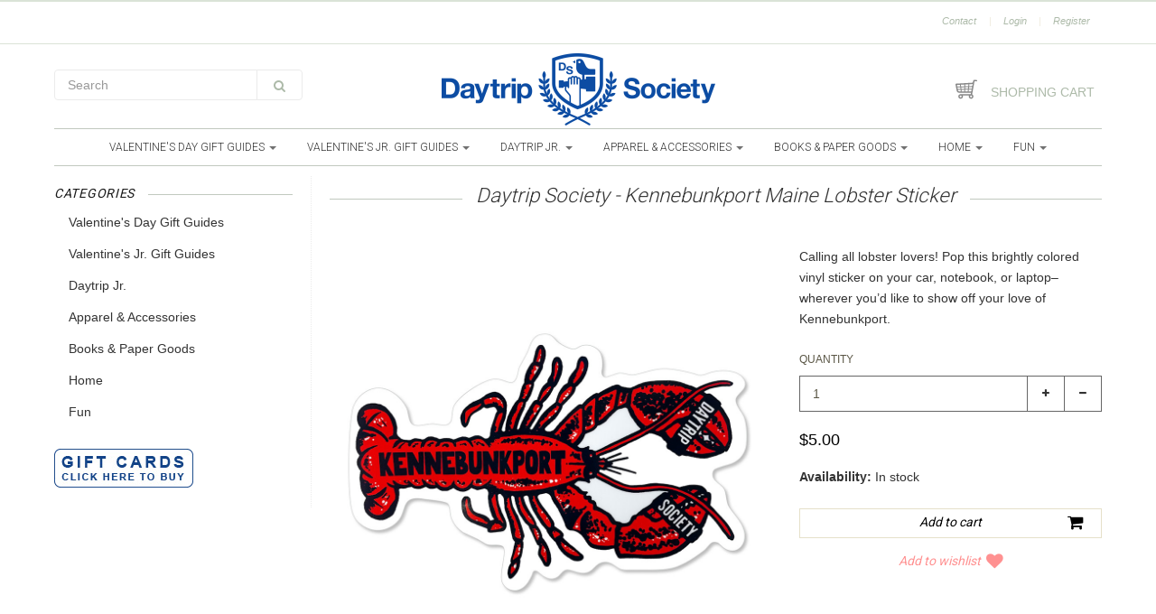

--- FILE ---
content_type: text/html;charset=utf-8
request_url: https://www.daytripsociety.com/daytrip-society-kennebunkport-lobster-sticker.html
body_size: 25900
content:
<!doctype html>

<!-- CUSTOM.RAIN rev 2018-05-24 -->
<!--[if IE 8 ]>
<html lang="us" class="no-js ie8"> <![endif]-->
<!--[if (gt IE 9)|!(IE)]><!-->
<html lang="us" class="no-js"> <!--<![endif]-->
<head>
    <!--
  ===================================================================
  Lightspeed eCom Theme "Berlin" by totalli t|m e-commerce
  Visit https://www.totalli.nl for more themes and/or information on custom themes.
  ===================================================================
  Generated by 627483-9434-live
  -->

            <link rel="shortcut icon" href="https://cdn.shoplightspeed.com/shops/627483/themes/9434/assets/favicon.png?20241120175353" type="image/png"/>
                <link rel="apple-touch-icon-precomposed" sizes="57x57"
              href="https://cdn.shoplightspeed.com/shops/627483/themes/9434/assets/apple-touch-icon-57x57-precomposed.png?2025052813294720200721150425">
                <link rel="apple-touch-icon-precomposed" sizes="180x180"
              href="https://cdn.shoplightspeed.com/shops/627483/themes/9434/assets/apple-touch-icon-180x180-precomposed.png?2025052813294720200721150425">
        <meta charset="utf-8"/>
<!-- [START] 'blocks/head.rain' -->
<!--

  (c) 2008-2026 Lightspeed Netherlands B.V.
  http://www.lightspeedhq.com
  Generated: 19-01-2026 @ 18:33:19

-->
<link rel="canonical" href="https://www.daytripsociety.com/daytrip-society-kennebunkport-lobster-sticker.html"/>
<link rel="alternate" href="https://www.daytripsociety.com/index.rss" type="application/rss+xml" title="New products"/>
<meta name="robots" content="noodp,noydir"/>
<meta name="google-site-verification" content="w8Lw8OjqJSndilZTN6dMMdDXuvlckYP4hZLk9Y9tTlA"/>
<meta name="google-site-verification" content="63HbbdXdZlwU3fUt93JvRT_uZmH3tbGh3nGuMLDOVGA"/>
<meta name="google-site-verification" content="63HbbdXdZlwU3fUt93JvRT_uZmH3tbGh3nGuMLDOVGA"/>
<meta property="og:url" content="https://www.daytripsociety.com/daytrip-society-kennebunkport-lobster-sticker.html?source=facebook"/>
<meta property="og:site_name" content="Daytrip Society"/>
<meta property="og:title" content="Daytrip Society Kennebunkport Lobster Sticker"/>
<meta property="og:description" content="Calling all lobster lovers! Pop this brightly colored vinyl sticker on your car, notebook, or laptop– wherever you’d like to show off your love of Kennebunkport"/>
<meta property="og:image" content="https://cdn.shoplightspeed.com/shops/627483/files/56122953/daytrip-society-daytrip-society-kennebunkport-main.jpg"/>
<script src="https://www.powr.io/powr.js?external-type=lightspeed"></script>
<!--[if lt IE 9]>
<script src="https://cdn.shoplightspeed.com/assets/html5shiv.js?2025-02-20"></script>
<![endif]-->
<!-- [END] 'blocks/head.rain' -->

    <meta http-equiv="Content-Type" content="text/html; charset=utf-8"/>
    <meta name="viewport"
          content="width=device-width, height=device-height, initial-scale=1.0, user-scalable=0, minimum-scale=1.0, maximum-scale=1.0">
    <meta name="apple-mobile-web-app-capable" content="yes">
    <meta name="apple-mobile-web-app-status-bar-style" content="black">
    <meta name="description" content="Calling all lobster lovers! Pop this brightly colored vinyl sticker on your car, notebook, or laptop– wherever you’d like to show off your love of Kennebunkport"/>
    <meta name="keywords" content="Daytrip, Society, Daytrip, Society, -, Kennebunkport, Maine, Lobster, Sticker"/>
    <meta name="copyright" content="eCommerce Web Store Customized & Supported by: AdVision eCommerce Inc (BC) © 2026" />
<!--   	   -->
        
<!--           <link rel="alternate" href="https://www.daytripsociety.com/" hreflang="us"/>
     -->
    
            <title>Daytrip Society Kennebunkport Lobster Sticker</title>
      
    
     <link href="//fonts.googleapis.com/css?family=Roboto:300,400,500,600,700,800" rel="stylesheet" />
              <link href="//fonts.googleapis.com/css?family=Roboto+Slab:300,400,500,600,700,800" rel="stylesheet" />
            
    <link href="https://cdn.shoplightspeed.com/shops/627483/themes/9434/assets/a-global.css?2025052813294720200721150425" rel="stylesheet" />
    <link href="https://cdn.shoplightspeed.com/shops/627483/themes/9434/assets/combined-min.css?2025052813294720200721150425" rel="stylesheet" />
    <link href="https://cdn.shoplightspeed.com/shops/627483/themes/9434/assets/custom.css?2025052813294720200721150425" rel="stylesheet" />
    <link href="https://cdn.shoplightspeed.com/shops/627483/themes/9434/assets/jquery-nouislider-min.css?2025052813294720200721150425" rel="stylesheet" />    <!--[if IE 8 ]><link href="https://cdn.shoplightspeed.com/shops/627483/themes/9434/assets/ie8.css?2025052813294720200721150425" rel="stylesheet" type="text/css"/> <![endif]-->
    <script src="https://cdn.shoplightspeed.com/shops/627483/themes/9434/assets/combined-min.js?2025052813294720200721150425" type="text/javascript"></script>
  
    
    <!--[if lt IE 9]>
    <script src="https://oss.maxcdn.com/libs/html5shiv/3.7.0/html5shiv.js"></script>
    <script src="https://oss.maxcdn.com/libs/respond.js/1.4.2/respond.min.js"></script>
    <![endif]-->

</head>

<body class="template">


  <!-- Header/print -->
  <div class="header-print visible-print">
    <!-- Contact/address info for print -->
  <div class="col-contact-print">
    <p class="title-3">Daytrip Society</p>
     <ul class="contactinfo list-unstyled">
                            <li>
                    <span class="streetaddress">4 Dock Square / PO Box 941</span>
                </li>
            
                            <li>
                    <span class="postalcode">04046</span>
                                        <span class="placename">Kennebunkport</span>
                                    </li>
                      
                            <li>
                    <span  class="region">Maine</span>, 
                    <span class="country">USA</span>
                </li>
                        
                            <li>
                    <span class="email"><a href="/cdn-cgi/l/email-protection#543d3a323b1430352d20263d24273b373d31202d7a373b39"><i class="fa fa-envelope-o fa-lg icon-left"></i><span class="__cf_email__" data-cfemail="10797e767f5074716964627960637f73797564693e737f7d">[email&#160;protected]</span></a></span>
                </li>
            
                            <li>
                    <span class="phone"><i class="fa fa-phone fa-lg icon-left"></i>Daytrip Society : 207.967.4440</span>
               </li>
                                                  <li>
                    <span class="website"><a href="https://www.daytripsociety.com" target="_blank">http://www.daytripsociety.com</a></span>
                </li>
                    </ul>
    
  </div><!-- ./ Contact/address info for print -->

    <div class="col-logo-print text-right">
                <img class="logo print" src="https://cdn.shoplightspeed.com/shops/627483/themes/9434/v/663739/assets/logo.png?20230109201154" alt="logo"/>
              </div>
    <div class="clearfix"></div>
    
  </div> 
  <!-- ./ Header/print -->
<!-- Header -->
<header id="top" class="fadeInDownBig clearfix hidden-print">
    <!--snippet HEADER.RAIN versie 0.5.2 (edited)-->
<!-- rev. 2020-07-21 totalli/mvv -->
<div class="toprow fullwidth-row">
    <div class="container">
            </div>
</div>

<div class="customermenu-row fullwidth-row">
    <div class="container">
        <div class="row">
            <div class="col-xs-12">
                <ul class="list-inline top-left">
                    
                                    </ul>
            </div>
            <div class="col-xs-12 text-right">

                <!--customer links; versie 0.4.0-->
 <ul id="topmenu" class="list-inline text-right">
    <li class="contact">
      <a href="https://www.daytripsociety.com/service/" title="service">Contact</a>
    </li>
</ul>

  <ul id="accounts" class="list-inline">
            <li class="sep hidden-mobile">|</li>
            <li class="login hidden-mobile">
            <span id="loginButton" class="dropdown-toggle" data-toggle="dropdown">
        Login
        <i class="sub-dropdown1"></i>
        <i class="sub-dropdown"></i>
      </span>
      
      <!-- Customer Account Login -->
      <div id="loginBox" class="dropdown-menu text-left">
        <form accept-charset="UTF-8" id="customer_login" action="https://www.daytripsociety.com/account/loginPost/" method="post">
        <input type="hidden" name="key" value="ca04380bee657963c79fff89d3d6a816" />
        
        <div id="bodyBox">
          <ul class="control-container customer-accounts list-unstyled">
            <li class="clearfix">
              <label for="customer_email_box" class="control-label">Email <span class="req">*</span></label>
              <input type="email" value="" name="email" id="customer_email_box" class="form-control" />
            </li>
            <li class="clearfix">
              <label for="customer_password_box" class="control-label">Password <span class="req">*</span></label>
              <input type="password" value="" name="password" id="customer_password_box" class="form-control password" />
            </li>
            
            <li class="clearfix last1">
              <button class="btn" type="submit">Login</button>
            </li>
          </ul>
        </div>
        </form>
      </div>
      
          </li>
            <li class="sep hidden-mobile">|</li>
    <li class="register hidden-mobile">
     <a id="customer_register_link" href="https://www.daytripsociety.com/account/register/">Register</a>
    </li>
           
</ul>                <ul class="list-inline">
                                                        </ul>
            </div>
        </div>
    </div>
</div>

<div class="two fullwidth-row">
    <div class="container">
        <div class="row">
                                        <div class="col-sm-6">
                    <ul class="list-unstyled top-left">
                                                    <li class="top-search hidden-xs">
                                <form id="header-search" class="navbar-form search-form" role="search" action="https://www.daytripsociety.com/search/" method="get">
                                    <div class="input-group">
                                        <input type="text" class="form-control input-block-level search" name="q" value="" accesskey="4" autocomplete="off" placeholder="Search" required/>
                                                                                    <div class="input-group-btn">
                                                <button class="btn btn-default search-submit" type="submit" title="Search"><i class="fa fa-search"></i>
                                                </button>
                                            </div>
                                        
                                    </div>
                                </form>
                                <div class="autocomplete search-dropdown">
                                    <button title="Close" class="close" data-action="close-search"><span class="char" aria-hidden="true">×</span></button>
                                    <div class="arrow"></div>
                                    <div class="products products-livesearch"></div>
                                    <div class="more"><a href="#">View all results <span>(0)</span></a></div>
                                    <div class="notfound">No products found</div>
                                </div>
                            </li>
                                            </ul>
                </div>
                <div class="col-sm-12 text-center">
                    <div class="top-logo">
                        <a id="site-title" href="https://www.daytripsociety.com/" title="Daytrip Society" class="logo-image">
                                                            <img class="logo" src="https://cdn.shoplightspeed.com/shops/627483/themes/9434/v/663739/assets/logo.png?20230109201154" alt="Daytrip Society" />
                                                    </a>
                    </div>
                    <div class="top-logo-scroll">
                        <a id="site-title-scroll" href="https://www.daytripsociety.com/" title="Daytrip Society" class="logo-image">
                                                            <img class="logo" src="https://cdn.shoplightspeed.com/shops/627483/themes/9434/v/663739/assets/logo.png?20230109201154" alt="Daytrip Society" />
                                                    </a>
                    </div>
                </div>
                        <div class="col-sm-6 hidden-xs">
                <ul class="list-inline top-right">
                                            <li class="umbrella pos-relative">
                            <div id="umbrella" class="list-inline unmargin">
                                <div class="cart-link">
                                    <a href="https://www.daytripsociety.com/cart/" class="dropdown-toggle dropdown-link" data-toggle="dropdown" rel="nofollow">
                                        <i class="sub-dropdown1"></i>
                                        <i class="sub-dropdown"></i>

                                        <div class="num-items-in-cart">
                  <span class="cart icon">
                    <svg enable-background="new 0 0 26 26" version="1.1" viewBox="0 0 26 26" xml:space="preserve" xmlns="http://www.w3.org/2000/svg" xmlns:xlink="http://www.w3.org/1999/xlink" width="26" height="26"><path d="M24.25,2.5898438h-2.8359375c-0.0267944,0-0.0495605,0.0125122-0.0756226,0.0152588  c-0.0543823,0.0055542-0.1052246,0.0145874-0.156189,0.0315552c-0.0426636,0.0140991-0.0811768,0.0314941-0.1200562,0.0526123  c-0.0447388,0.024353-0.085083,0.0507813-0.1240845,0.0836792c-0.0358887,0.0301514-0.0663452,0.0622559-0.0960083,0.0984497  c-0.0305786,0.0372925-0.0567017,0.0752563-0.079895,0.1184692c-0.0239868,0.0443726-0.0408325,0.0899048-0.055542,0.1390991  c-0.0079956,0.0266724-0.0252686,0.0480957-0.0303955,0.0761108l-0.4295044,2.3473511L1.8930664,6.625  C1.8227539,6.6201172,1.7607422,6.6303711,1.6821289,6.6376953C1.2744141,6.6748047,0.9716797,7.0322266,1.0019531,7.4404297  c0.0024414,0.0307617,0.0063477,0.0605469,0.012207,0.0898438l1.2788086,6.9746094  c0.2924805,1.081543,1.1933594,2.1733398,2.5483398,2.1733398h13.3695679l-0.2862549,1.5644531H6.6748047  c-1.4243164,0-2.5834961,1.1591797-2.5834961,2.5834961c0,1.4248047,1.1591797,2.5839844,2.5834961,2.5839844  s2.5834961-1.1591797,2.5834961-2.5839844c0-0.3881226-0.0922241-0.7528687-0.2462769-1.0834961h6.9080811  c-0.1540527,0.3306274-0.2462769,0.6953735-0.2462769,1.0834961c0,1.4248047,1.1591797,2.5839844,2.5834961,2.5839844  s2.5834961-1.1591797,2.5834961-2.5839844c0-1.0127563-0.5914307-1.8825073-1.4421387-2.3057861l2.640564-14.430542H24.25  c0.4140625,0,0.75-0.3359375,0.75-0.75S24.6640625,2.5898438,24.25,2.5898438z M19.0220947,12.244812l-3.1782227,0.0499268  l0.1730957-1.8419189l3.3514404-0.1004639L19.0220947,12.244812z M3.1442871,10.8387451l3.1759644-0.0952148l0.2077637,1.6974487  l-3.081543,0.0484009L3.1442871,10.8387451z M7.3235474,10.7134399l3.4909058-0.1046143v1.7648315l-3.281311,0.0515747  L7.3235474,10.7134399z M10.8144531,9.6079102L7.2014771,9.7162476l-0.230835-1.885376l3.843811-0.2247314V9.6079102z   M11.8144531,7.5476685l3.4902344-0.2041016l-0.2006836,2.1357422l-3.2895508,0.0986328V7.5476685z M10.8144531,13.3739014  v1.8043213H7.8701782l-0.2148438-1.7546997L10.8144531,13.3739014z M11.8144531,13.3582153l2.9293823-0.0459595l-0.175354,1.8659668  h-2.7540283V13.3582153z M11.8144531,12.3579712v-1.7791138l3.1952515-0.0958252l-0.1717529,1.8274536L11.8144531,12.3579712z   M19.5525513,9.3459473l-3.4412842,0.1031494l0.2033691-2.1645508l3.6542358-0.2136841L19.5525513,9.3459473z M5.9707642,7.8893433  l0.227356,1.8569336l-3.236145,0.0970459C2.8256226,9.102478,2.717041,8.5267334,2.6245117,8.0849609L5.9707642,7.8893433z   M3.7548828,14.1743164l-0.1258545-0.687561l3.0212402-0.0474243l0.2128906,1.7388916H4.8413086  C4.1987305,15.1782227,3.8408203,14.4819336,3.7548828,14.1743164z M15.572937,15.1782227l0.1768188-1.8817749l3.0888062-0.0485229  l-0.3532104,1.9302979H15.572937z M7.7583008,20.8261719c0,0.5976563-0.4858398,1.0839844-1.0834961,1.0839844  s-1.0834961-0.4863281-1.0834961-1.0839844s0.4858398-1.0834961,1.0834961-1.0834961S7.7583008,20.2285156,7.7583008,20.8261719z   M18.2573242,21.9101563c-0.5976563,0-1.0834961-0.4863281-1.0834961-1.0839844s0.4858398-1.0834961,1.0834961-1.0834961  s1.0834961,0.4858398,1.0834961,1.0834961S18.8549805,21.9101563,18.2573242,21.9101563z" fill="#888"/></svg>
                                                              <span class="number hide">0</span>
                  </span>

                                            <span class="my-cart">Shopping cart</span>
                                        </div>
                                    </a>


                                    <div id="cart-info" class="dropdown-menu">
                                        <div class="cart-heading"><a href="https://www.daytripsociety.com/cart/"  rel="nofollow">Shopping cart</a></div>
                                        <div id="cart-content">
                                                                                            <ul></ul>
                                                <p>There are no products in your cart. Perhaps the item you chose is sold out.</p>
                                                                                    </div>
                                    </div>
                                </div>
                            </div>
                        </li>
                                    </ul>
            </div>
        </div>
    </div>
</div>

<div class="navbar-main">
    <div class="container">
        <div class="row three">
            <div class="col-md-24">
                <div class="navbar-inner">
                    <ul class="list-unstyled top-left">

                        <li class="top-navigation">
                            <nav class="navbar">
                                <div class="clearfix">
                                    <div class="navbar-header">
                                        <button type="button" class="navbar-toggle" data-toggle="collapse" data-target=".navbar-collapse">
                                            <span class="sr-only">Toggle main navigation</span>
                                            <span class="icon-bar"></span>
                                            <span class="icon-bar"></span>
                                            <span class="icon-bar"></span>
                                        </button>
                                    </div>

                                    <div class="is-mobile visible-xs">
                                        <ul class="list-inline">
                                            <li class="is-mobile-menu">
                                                <div class="btn-navbar" data-toggle="collapse" data-target=".navbar-collapse">
                                                    <span class="menu_text">Menu</span>
                                                    <span class="icon-bar-group">
                          <span class="icon-bar"></span>
                          <span class="icon-bar"></span>
                          <span class="icon-bar"></span>
                        </span>
                                                </div>
                                            </li>
                                            <li class="is-mobile-cart">
                                                <a href="https://www.daytripsociety.com/cart/" rel="nofollow">
                                                    <div class="num-items-in-cart">
                        <span class="cart icon">
						<svg enable-background="new 0 0 26 26" version="1.1" viewBox="0 0 26 26" xml:space="preserve" xmlns="http://www.w3.org/2000/svg" xmlns:xlink="http://www.w3.org/1999/xlink" width="26" height="26"><path d="M24.25,2.5898438h-2.8359375c-0.0267944,0-0.0495605,0.0125122-0.0756226,0.0152588  c-0.0543823,0.0055542-0.1052246,0.0145874-0.156189,0.0315552c-0.0426636,0.0140991-0.0811768,0.0314941-0.1200562,0.0526123  c-0.0447388,0.024353-0.085083,0.0507813-0.1240845,0.0836792c-0.0358887,0.0301514-0.0663452,0.0622559-0.0960083,0.0984497  c-0.0305786,0.0372925-0.0567017,0.0752563-0.079895,0.1184692c-0.0239868,0.0443726-0.0408325,0.0899048-0.055542,0.1390991  c-0.0079956,0.0266724-0.0252686,0.0480957-0.0303955,0.0761108l-0.4295044,2.3473511L1.8930664,6.625  C1.8227539,6.6201172,1.7607422,6.6303711,1.6821289,6.6376953C1.2744141,6.6748047,0.9716797,7.0322266,1.0019531,7.4404297  c0.0024414,0.0307617,0.0063477,0.0605469,0.012207,0.0898438l1.2788086,6.9746094  c0.2924805,1.081543,1.1933594,2.1733398,2.5483398,2.1733398h13.3695679l-0.2862549,1.5644531H6.6748047  c-1.4243164,0-2.5834961,1.1591797-2.5834961,2.5834961c0,1.4248047,1.1591797,2.5839844,2.5834961,2.5839844  s2.5834961-1.1591797,2.5834961-2.5839844c0-0.3881226-0.0922241-0.7528687-0.2462769-1.0834961h6.9080811  c-0.1540527,0.3306274-0.2462769,0.6953735-0.2462769,1.0834961c0,1.4248047,1.1591797,2.5839844,2.5834961,2.5839844  s2.5834961-1.1591797,2.5834961-2.5839844c0-1.0127563-0.5914307-1.8825073-1.4421387-2.3057861l2.640564-14.430542H24.25  c0.4140625,0,0.75-0.3359375,0.75-0.75S24.6640625,2.5898438,24.25,2.5898438z M19.0220947,12.244812l-3.1782227,0.0499268  l0.1730957-1.8419189l3.3514404-0.1004639L19.0220947,12.244812z M3.1442871,10.8387451l3.1759644-0.0952148l0.2077637,1.6974487  l-3.081543,0.0484009L3.1442871,10.8387451z M7.3235474,10.7134399l3.4909058-0.1046143v1.7648315l-3.281311,0.0515747  L7.3235474,10.7134399z M10.8144531,9.6079102L7.2014771,9.7162476l-0.230835-1.885376l3.843811-0.2247314V9.6079102z   M11.8144531,7.5476685l3.4902344-0.2041016l-0.2006836,2.1357422l-3.2895508,0.0986328V7.5476685z M10.8144531,13.3739014  v1.8043213H7.8701782l-0.2148438-1.7546997L10.8144531,13.3739014z M11.8144531,13.3582153l2.9293823-0.0459595l-0.175354,1.8659668  h-2.7540283V13.3582153z M11.8144531,12.3579712v-1.7791138l3.1952515-0.0958252l-0.1717529,1.8274536L11.8144531,12.3579712z   M19.5525513,9.3459473l-3.4412842,0.1031494l0.2033691-2.1645508l3.6542358-0.2136841L19.5525513,9.3459473z M5.9707642,7.8893433  l0.227356,1.8569336l-3.236145,0.0970459C2.8256226,9.102478,2.717041,8.5267334,2.6245117,8.0849609L5.9707642,7.8893433z   M3.7548828,14.1743164l-0.1258545-0.687561l3.0212402-0.0474243l0.2128906,1.7388916H4.8413086  C4.1987305,15.1782227,3.8408203,14.4819336,3.7548828,14.1743164z M15.572937,15.1782227l0.1768188-1.8817749l3.0888062-0.0485229  l-0.3532104,1.9302979H15.572937z M7.7583008,20.8261719c0,0.5976563-0.4858398,1.0839844-1.0834961,1.0839844  s-1.0834961-0.4863281-1.0834961-1.0839844s0.4858398-1.0834961,1.0834961-1.0834961S7.7583008,20.2285156,7.7583008,20.8261719z   M18.2573242,21.9101563c-0.5976563,0-1.0834961-0.4863281-1.0834961-1.0839844s0.4858398-1.0834961,1.0834961-1.0834961  s1.0834961,0.4858398,1.0834961,1.0834961S18.8549805,21.9101563,18.2573242,21.9101563z" fill="#888"/></svg>
                          <span class="number hide">0</span>
                        </span>
                                                    </div>
                                                </a>
                                            </li>
                                            <li class="is-mobile-search">
                                                <button class="search-submit search-mobile" type="submit" title="Search"><i class="fa fa-search"></i>
                                                </button>
                                            </li>
                                            <li class="is-mobile-login">
                                                <button class="login-submit">
                                                    <i class="fa fa-user"></i></button>
                                            </li>
                                        </ul>
                                        <div class="login-dropdown hidden">
                                            <ul>
                                                                                                    <li>
                                                        <a href="/account/login">Log in</a>
                                                    </li>
                                                    <li>
                                                        <a href="/account/register">Register</a>
                                                    </li>
                                                                                            </ul>
                                        </div>
                                                                            </div>

                                    <div class="collapse navbar-collapse">
                                        <ul class="nav navbar-nav noline hoverMenuWrapper">
                                                                                            <li class="item sub">
                                                    <a class="itemLink" href="https://www.daytripsociety.com/valentines-day-gift-guides/" title="Valentine&#039;s Day Gift Guides">
                                                        <span class="plus plus-content visible-xs-inline hidden-sm hidden-md hidden-lg pull-left">+</span>
                                                        Valentine&#039;s Day Gift Guides
                                                                                                                    <span class="caret hiddennn-mobile"></span>
                                                                                                            </a>
                                                                                                            <ul class="subnav">
                                                                                                                            <li class="subitem">
                                                                    <a class="subitemLink nochild" href="https://www.daytripsociety.com/valentines-day-gift-guides/valentines-cards/" title="Valentine&#039;s Cards">
                                                                        Valentine&#039;s Cards
                                                                            <span class="plus visible-xs-inline hidden-sm hidden-md hidden-lg pull-left"></span>
                                                                    </a>

                                                                    <!-- Second sublevel nav -->
                                                                                                                                        <!-- ./ Second sublevel nav -->
                                                                </li>
                                                                                                                            <li class="subitem">
                                                                    <a class="subitemLink nochild" href="https://www.daytripsociety.com/valentines-day-gift-guides/baby-blues/" title="Baby Blues">
                                                                        Baby Blues
                                                                            <span class="plus visible-xs-inline hidden-sm hidden-md hidden-lg pull-left"></span>
                                                                    </a>

                                                                    <!-- Second sublevel nav -->
                                                                                                                                        <!-- ./ Second sublevel nav -->
                                                                </li>
                                                                                                                            <li class="subitem">
                                                                    <a class="subitemLink nochild" href="https://www.daytripsociety.com/valentines-day-gift-guides/hydrangea-love/" title="Hydrangea Love">
                                                                        Hydrangea Love
                                                                            <span class="plus visible-xs-inline hidden-sm hidden-md hidden-lg pull-left"></span>
                                                                    </a>

                                                                    <!-- Second sublevel nav -->
                                                                                                                                        <!-- ./ Second sublevel nav -->
                                                                </li>
                                                                                                                            <li class="subitem">
                                                                    <a class="subitemLink nochild" href="https://www.daytripsociety.com/valentines-day-gift-guides/i-love-you-smore/" title="I Love You S&#039;more">
                                                                        I Love You S&#039;more
                                                                            <span class="plus visible-xs-inline hidden-sm hidden-md hidden-lg pull-left"></span>
                                                                    </a>

                                                                    <!-- Second sublevel nav -->
                                                                                                                                        <!-- ./ Second sublevel nav -->
                                                                </li>
                                                                                                                            <li class="subitem">
                                                                    <a class="subitemLink nochild" href="https://www.daytripsociety.com/valentines-day-gift-guides/ski-lift-love/" title="Ski Lift Love">
                                                                        Ski Lift Love
                                                                            <span class="plus visible-xs-inline hidden-sm hidden-md hidden-lg pull-left"></span>
                                                                    </a>

                                                                    <!-- Second sublevel nav -->
                                                                                                                                        <!-- ./ Second sublevel nav -->
                                                                </li>
                                                                                                                            <li class="subitem">
                                                                    <a class="subitemLink nochild" href="https://www.daytripsociety.com/valentines-day-gift-guides/strawberry-island/" title="Strawberry Island">
                                                                        Strawberry Island
                                                                            <span class="plus visible-xs-inline hidden-sm hidden-md hidden-lg pull-left"></span>
                                                                    </a>

                                                                    <!-- Second sublevel nav -->
                                                                                                                                        <!-- ./ Second sublevel nav -->
                                                                </li>
                                                                                                                            <li class="subitem">
                                                                    <a class="subitemLink nochild" href="https://www.daytripsociety.com/valentines-day-gift-guides/throw-them-bows-valentine/" title="Throw Them Bows, Valentine">
                                                                        Throw Them Bows, Valentine
                                                                            <span class="plus visible-xs-inline hidden-sm hidden-md hidden-lg pull-left"></span>
                                                                    </a>

                                                                    <!-- Second sublevel nav -->
                                                                                                                                        <!-- ./ Second sublevel nav -->
                                                                </li>
                                                                                                                            <li class="subitem">
                                                                    <a class="subitemLink nochild" href="https://www.daytripsociety.com/valentines-day-gift-guides/youre-my-lobster/" title="You&#039;re My Lobster">
                                                                        You&#039;re My Lobster
                                                                            <span class="plus visible-xs-inline hidden-sm hidden-md hidden-lg pull-left"></span>
                                                                    </a>

                                                                    <!-- Second sublevel nav -->
                                                                                                                                        <!-- ./ Second sublevel nav -->
                                                                </li>
                                                                                                                    </ul>
                                                                                                    </li>
                                                                                            <li class="item sub">
                                                    <a class="itemLink" href="https://www.daytripsociety.com/valentines-jr-gift-guides/" title="Valentine&#039;s Jr. Gift Guides">
                                                        <span class="plus plus-content visible-xs-inline hidden-sm hidden-md hidden-lg pull-left">+</span>
                                                        Valentine&#039;s Jr. Gift Guides
                                                                                                                    <span class="caret hiddennn-mobile"></span>
                                                                                                            </a>
                                                                                                            <ul class="subnav">
                                                                                                                            <li class="subitem">
                                                                    <a class="subitemLink nochild" href="https://www.daytripsociety.com/valentines-jr-gift-guides/i-love-you-bear-y-much/" title="I Love You BEAR-Y Much">
                                                                        I Love You BEAR-Y Much
                                                                            <span class="plus visible-xs-inline hidden-sm hidden-md hidden-lg pull-left"></span>
                                                                    </a>

                                                                    <!-- Second sublevel nav -->
                                                                                                                                        <!-- ./ Second sublevel nav -->
                                                                </li>
                                                                                                                            <li class="subitem">
                                                                    <a class="subitemLink nochild" href="https://www.daytripsociety.com/valentines-jr-gift-guides/love-you-to-the-moon-and-back/" title="Love You to the Moon and Back">
                                                                        Love You to the Moon and Back
                                                                            <span class="plus visible-xs-inline hidden-sm hidden-md hidden-lg pull-left"></span>
                                                                    </a>

                                                                    <!-- Second sublevel nav -->
                                                                                                                                        <!-- ./ Second sublevel nav -->
                                                                </li>
                                                                                                                            <li class="subitem">
                                                                    <a class="subitemLink nochild" href="https://www.daytripsociety.com/valentines-jr-gift-guides/puppy-love/" title="Puppy Love">
                                                                        Puppy Love
                                                                            <span class="plus visible-xs-inline hidden-sm hidden-md hidden-lg pull-left"></span>
                                                                    </a>

                                                                    <!-- Second sublevel nav -->
                                                                                                                                        <!-- ./ Second sublevel nav -->
                                                                </li>
                                                                                                                            <li class="subitem">
                                                                    <a class="subitemLink nochild" href="https://www.daytripsociety.com/valentines-jr-gift-guides/you-octopi-my-heart/" title="You Octopi My Heart">
                                                                        You Octopi My Heart
                                                                            <span class="plus visible-xs-inline hidden-sm hidden-md hidden-lg pull-left"></span>
                                                                    </a>

                                                                    <!-- Second sublevel nav -->
                                                                                                                                        <!-- ./ Second sublevel nav -->
                                                                </li>
                                                                                                                            <li class="subitem">
                                                                    <a class="subitemLink nochild" href="https://www.daytripsociety.com/valentines-jr-gift-guides/youre-my-little-lobster/" title="You&#039;re My &quot;Little&quot; Lobster">
                                                                        You&#039;re My &quot;Little&quot; Lobster
                                                                            <span class="plus visible-xs-inline hidden-sm hidden-md hidden-lg pull-left"></span>
                                                                    </a>

                                                                    <!-- Second sublevel nav -->
                                                                                                                                        <!-- ./ Second sublevel nav -->
                                                                </li>
                                                                                                                    </ul>
                                                                                                    </li>
                                                                                            <li class="item sub">
                                                    <a class="itemLink" href="https://www.daytripsociety.com/daytrip-jr/" title="Daytrip Jr.">
                                                        <span class="plus plus-content visible-xs-inline hidden-sm hidden-md hidden-lg pull-left">+</span>
                                                        Daytrip Jr.
                                                                                                                    <span class="caret hiddennn-mobile"></span>
                                                                                                            </a>
                                                                                                            <ul class="subnav">
                                                                                                                            <li class="subitem sub">
                                                                    <a class="subitemLink" href="https://www.daytripsociety.com/daytrip-jr/baby/" title="Baby">
                                                                        Baby
                                                                            <span class="plus plus-content visible-xs-inline hidden-sm hidden-md hidden-lg pull-left">+</span>
                                                                    </a>

                                                                    <!-- Second sublevel nav -->
                                                                                                                                            <ul class="subnav subnavTwo">
                                                                                                                                                            <li class="subitem nochild">
                                                                                    <a class="subitemLink" href="https://www.daytripsociety.com/daytrip-jr/baby/baby-toys/" title="Baby Toys">Baby Toys
                                                                                        <span class="plus visible-xs-inline hidden-sm hidden-md hidden-lg pull-left"></span>

                                                                                    </a>

                                                                                    <!-- Third sublevel nav -->
                                                                                                                                                                        <!-- ./ Third sublevel nav -->

                                                                                </li>
                                                                                                                                                            <li class="subitem nochild">
                                                                                    <a class="subitemLink" href="https://www.daytripsociety.com/daytrip-jr/baby/bibs-cups/" title="Bibs &amp; Cups">Bibs &amp; Cups
                                                                                        <span class="plus visible-xs-inline hidden-sm hidden-md hidden-lg pull-left"></span>

                                                                                    </a>

                                                                                    <!-- Third sublevel nav -->
                                                                                                                                                                        <!-- ./ Third sublevel nav -->

                                                                                </li>
                                                                                                                                                            <li class="subitem nochild">
                                                                                    <a class="subitemLink" href="https://www.daytripsociety.com/daytrip-jr/baby/blankets-soothers/" title="Blankets &amp; Soothers">Blankets &amp; Soothers
                                                                                        <span class="plus visible-xs-inline hidden-sm hidden-md hidden-lg pull-left"></span>

                                                                                    </a>

                                                                                    <!-- Third sublevel nav -->
                                                                                                                                                                        <!-- ./ Third sublevel nav -->

                                                                                </li>
                                                                                                                                                            <li class="subitem nochild">
                                                                                    <a class="subitemLink" href="https://www.daytripsociety.com/daytrip-jr/baby/books/" title="Books">Books
                                                                                        <span class="plus visible-xs-inline hidden-sm hidden-md hidden-lg pull-left"></span>

                                                                                    </a>

                                                                                    <!-- Third sublevel nav -->
                                                                                                                                                                        <!-- ./ Third sublevel nav -->

                                                                                </li>
                                                                                                                                                            <li class="subitem nochild">
                                                                                    <a class="subitemLink" href="https://www.daytripsociety.com/daytrip-jr/baby/rattles-teethers/" title="Rattles &amp; Teethers">Rattles &amp; Teethers
                                                                                        <span class="plus visible-xs-inline hidden-sm hidden-md hidden-lg pull-left"></span>

                                                                                    </a>

                                                                                    <!-- Third sublevel nav -->
                                                                                                                                                                        <!-- ./ Third sublevel nav -->

                                                                                </li>
                                                                                                                                                    </ul>
                                                                                                                                        <!-- ./ Second sublevel nav -->
                                                                </li>
                                                                                                                            <li class="subitem sub">
                                                                    <a class="subitemLink" href="https://www.daytripsociety.com/daytrip-jr/kids-apparel-accessories/" title="Kids Apparel &amp; Accessories">
                                                                        Kids Apparel &amp; Accessories
                                                                            <span class="plus plus-content visible-xs-inline hidden-sm hidden-md hidden-lg pull-left">+</span>
                                                                    </a>

                                                                    <!-- Second sublevel nav -->
                                                                                                                                            <ul class="subnav subnavTwo">
                                                                                                                                                            <li class="subitem nochild">
                                                                                    <a class="subitemLink" href="https://www.daytripsociety.com/daytrip-jr/kids-apparel-accessories/angel-dear/" title="Angel Dear">Angel Dear
                                                                                        <span class="plus visible-xs-inline hidden-sm hidden-md hidden-lg pull-left"></span>

                                                                                    </a>

                                                                                    <!-- Third sublevel nav -->
                                                                                                                                                                        <!-- ./ Third sublevel nav -->

                                                                                </li>
                                                                                                                                                            <li class="subitem nochild">
                                                                                    <a class="subitemLink" href="https://www.daytripsociety.com/daytrip-jr/kids-apparel-accessories/the-blueberry-hill/" title="The Blueberry Hill">The Blueberry Hill
                                                                                        <span class="plus visible-xs-inline hidden-sm hidden-md hidden-lg pull-left"></span>

                                                                                    </a>

                                                                                    <!-- Third sublevel nav -->
                                                                                                                                                                        <!-- ./ Third sublevel nav -->

                                                                                </li>
                                                                                                                                                            <li class="subitem nochild">
                                                                                    <a class="subitemLink" href="https://www.daytripsociety.com/daytrip-jr/kids-apparel-accessories/daytrip-society/" title="Daytrip Society">Daytrip Society
                                                                                        <span class="plus visible-xs-inline hidden-sm hidden-md hidden-lg pull-left"></span>

                                                                                    </a>

                                                                                    <!-- Third sublevel nav -->
                                                                                                                                                                        <!-- ./ Third sublevel nav -->

                                                                                </li>
                                                                                                                                                            <li class="subitem nochild">
                                                                                    <a class="subitemLink" href="https://www.daytripsociety.com/daytrip-jr/kids-apparel-accessories/patagonia/" title="Patagonia ">Patagonia 
                                                                                        <span class="plus visible-xs-inline hidden-sm hidden-md hidden-lg pull-left"></span>

                                                                                    </a>

                                                                                    <!-- Third sublevel nav -->
                                                                                                                                                                        <!-- ./ Third sublevel nav -->

                                                                                </li>
                                                                                                                                                            <li class="subitem nochild">
                                                                                    <a class="subitemLink" href="https://www.daytripsociety.com/daytrip-jr/kids-apparel-accessories/noralee/" title="Noralee">Noralee
                                                                                        <span class="plus visible-xs-inline hidden-sm hidden-md hidden-lg pull-left"></span>

                                                                                    </a>

                                                                                    <!-- Third sublevel nav -->
                                                                                                                                                                        <!-- ./ Third sublevel nav -->

                                                                                </li>
                                                                                                                                                            <li class="subitem nochild">
                                                                                    <a class="subitemLink" href="https://www.daytripsociety.com/daytrip-jr/kids-apparel-accessories/quincy-mae/" title="Quincy Mae">Quincy Mae
                                                                                        <span class="plus visible-xs-inline hidden-sm hidden-md hidden-lg pull-left"></span>

                                                                                    </a>

                                                                                    <!-- Third sublevel nav -->
                                                                                                                                                                        <!-- ./ Third sublevel nav -->

                                                                                </li>
                                                                                                                                                            <li class="subitem nochild">
                                                                                    <a class="subitemLink" href="https://www.daytripsociety.com/daytrip-jr/kids-apparel-accessories/rylee-cru/" title="Rylee + Cru">Rylee + Cru
                                                                                        <span class="plus visible-xs-inline hidden-sm hidden-md hidden-lg pull-left"></span>

                                                                                    </a>

                                                                                    <!-- Third sublevel nav -->
                                                                                                                                                                        <!-- ./ Third sublevel nav -->

                                                                                </li>
                                                                                                                                                            <li class="subitem nochild">
                                                                                    <a class="subitemLink" href="https://www.daytripsociety.com/daytrip-jr/kids-apparel-accessories/tea-collection/" title="Tea Collection">Tea Collection
                                                                                        <span class="plus visible-xs-inline hidden-sm hidden-md hidden-lg pull-left"></span>

                                                                                    </a>

                                                                                    <!-- Third sublevel nav -->
                                                                                                                                                                        <!-- ./ Third sublevel nav -->

                                                                                </li>
                                                                                                                                                            <li class="subitem nochild">
                                                                                    <a class="subitemLink" href="https://www.daytripsociety.com/daytrip-jr/kids-apparel-accessories/winter-water-factory/" title="Winter Water Factory">Winter Water Factory
                                                                                        <span class="plus visible-xs-inline hidden-sm hidden-md hidden-lg pull-left"></span>

                                                                                    </a>

                                                                                    <!-- Third sublevel nav -->
                                                                                                                                                                        <!-- ./ Third sublevel nav -->

                                                                                </li>
                                                                                                                                                            <li class="subitem nochild">
                                                                                    <a class="subitemLink" href="https://www.daytripsociety.com/daytrip-jr/kids-apparel-accessories/woods-sea/" title="Woods &amp; Sea">Woods &amp; Sea
                                                                                        <span class="plus visible-xs-inline hidden-sm hidden-md hidden-lg pull-left"></span>

                                                                                    </a>

                                                                                    <!-- Third sublevel nav -->
                                                                                                                                                                        <!-- ./ Third sublevel nav -->

                                                                                </li>
                                                                                                                                                            <li class="subitem nochild">
                                                                                    <a class="subitemLink" href="https://www.daytripsociety.com/daytrip-jr/kids-apparel-accessories/kids-sunglasses/" title="Kids Sunglasses">Kids Sunglasses
                                                                                        <span class="plus visible-xs-inline hidden-sm hidden-md hidden-lg pull-left"></span>

                                                                                    </a>

                                                                                    <!-- Third sublevel nav -->
                                                                                                                                                                        <!-- ./ Third sublevel nav -->

                                                                                </li>
                                                                                                                                                            <li class="subitem nochild">
                                                                                    <a class="subitemLink" href="https://www.daytripsociety.com/daytrip-jr/kids-apparel-accessories/kids-jewelry/" title="Kids Jewelry">Kids Jewelry
                                                                                        <span class="plus visible-xs-inline hidden-sm hidden-md hidden-lg pull-left"></span>

                                                                                    </a>

                                                                                    <!-- Third sublevel nav -->
                                                                                                                                                                        <!-- ./ Third sublevel nav -->

                                                                                </li>
                                                                                                                                                            <li class="subitem nochild">
                                                                                    <a class="subitemLink" href="https://www.daytripsociety.com/daytrip-jr/kids-apparel-accessories/kids-water-bottles/" title="Kids Water Bottles ">Kids Water Bottles 
                                                                                        <span class="plus visible-xs-inline hidden-sm hidden-md hidden-lg pull-left"></span>

                                                                                    </a>

                                                                                    <!-- Third sublevel nav -->
                                                                                                                                                                        <!-- ./ Third sublevel nav -->

                                                                                </li>
                                                                                                                                                            <li class="subitem nochild">
                                                                                    <a class="subitemLink" href="https://www.daytripsociety.com/daytrip-jr/kids-apparel-accessories/kids-footwear/" title="Kids Footwear">Kids Footwear
                                                                                        <span class="plus visible-xs-inline hidden-sm hidden-md hidden-lg pull-left"></span>

                                                                                    </a>

                                                                                    <!-- Third sublevel nav -->
                                                                                                                                                                        <!-- ./ Third sublevel nav -->

                                                                                </li>
                                                                                                                                                            <li class="subitem nochild">
                                                                                    <a class="subitemLink" href="https://www.daytripsociety.com/daytrip-jr/kids-apparel-accessories/kids-backpacks-bags/" title="Kids Backpacks &amp; Bags">Kids Backpacks &amp; Bags
                                                                                        <span class="plus visible-xs-inline hidden-sm hidden-md hidden-lg pull-left"></span>

                                                                                    </a>

                                                                                    <!-- Third sublevel nav -->
                                                                                                                                                                        <!-- ./ Third sublevel nav -->

                                                                                </li>
                                                                                                                                                    </ul>
                                                                                                                                        <!-- ./ Second sublevel nav -->
                                                                </li>
                                                                                                                            <li class="subitem sub">
                                                                    <a class="subitemLink" href="https://www.daytripsociety.com/daytrip-jr/kids-books/" title="Kids Books">
                                                                        Kids Books
                                                                            <span class="plus plus-content visible-xs-inline hidden-sm hidden-md hidden-lg pull-left">+</span>
                                                                    </a>

                                                                    <!-- Second sublevel nav -->
                                                                                                                                            <ul class="subnav subnavTwo">
                                                                                                                                                            <li class="subitem nochild">
                                                                                    <a class="subitemLink" href="https://www.daytripsociety.com/daytrip-jr/kids-books/fall-halloween/" title="Fall &amp; Halloween">Fall &amp; Halloween
                                                                                        <span class="plus visible-xs-inline hidden-sm hidden-md hidden-lg pull-left"></span>

                                                                                    </a>

                                                                                    <!-- Third sublevel nav -->
                                                                                                                                                                        <!-- ./ Third sublevel nav -->

                                                                                </li>
                                                                                                                                                            <li class="subitem nochild">
                                                                                    <a class="subitemLink" href="https://www.daytripsociety.com/daytrip-jr/kids-books/maine-authors/" title="Maine Authors">Maine Authors
                                                                                        <span class="plus visible-xs-inline hidden-sm hidden-md hidden-lg pull-left"></span>

                                                                                    </a>

                                                                                    <!-- Third sublevel nav -->
                                                                                                                                                                        <!-- ./ Third sublevel nav -->

                                                                                </li>
                                                                                                                                                            <li class="subitem nochild">
                                                                                    <a class="subitemLink" href="https://www.daytripsociety.com/daytrip-jr/kids-books/classics/" title="Classics">Classics
                                                                                        <span class="plus visible-xs-inline hidden-sm hidden-md hidden-lg pull-left"></span>

                                                                                    </a>

                                                                                    <!-- Third sublevel nav -->
                                                                                                                                                                        <!-- ./ Third sublevel nav -->

                                                                                </li>
                                                                                                                                                            <li class="subitem nochild">
                                                                                    <a class="subitemLink" href="https://www.daytripsociety.com/daytrip-jr/kids-books/activity-books/" title="Activity Books">Activity Books
                                                                                        <span class="plus visible-xs-inline hidden-sm hidden-md hidden-lg pull-left"></span>

                                                                                    </a>

                                                                                    <!-- Third sublevel nav -->
                                                                                                                                                                        <!-- ./ Third sublevel nav -->

                                                                                </li>
                                                                                                                                                            <li class="subitem nochild">
                                                                                    <a class="subitemLink" href="https://www.daytripsociety.com/daytrip-jr/kids-books/board-books/" title="Board Books">Board Books
                                                                                        <span class="plus visible-xs-inline hidden-sm hidden-md hidden-lg pull-left"></span>

                                                                                    </a>

                                                                                    <!-- Third sublevel nav -->
                                                                                                                                                                        <!-- ./ Third sublevel nav -->

                                                                                </li>
                                                                                                                                                            <li class="subitem nochild">
                                                                                    <a class="subitemLink" href="https://www.daytripsociety.com/daytrip-jr/kids-books/chapter-books/" title="Chapter Books">Chapter Books
                                                                                        <span class="plus visible-xs-inline hidden-sm hidden-md hidden-lg pull-left"></span>

                                                                                    </a>

                                                                                    <!-- Third sublevel nav -->
                                                                                                                                                                        <!-- ./ Third sublevel nav -->

                                                                                </li>
                                                                                                                                                    </ul>
                                                                                                                                        <!-- ./ Second sublevel nav -->
                                                                </li>
                                                                                                                            <li class="subitem sub">
                                                                    <a class="subitemLink" href="https://www.daytripsociety.com/daytrip-jr/toys/" title="Toys">
                                                                        Toys
                                                                            <span class="plus plus-content visible-xs-inline hidden-sm hidden-md hidden-lg pull-left">+</span>
                                                                    </a>

                                                                    <!-- Second sublevel nav -->
                                                                                                                                            <ul class="subnav subnavTwo">
                                                                                                                                                            <li class="subitem">
                                                                                    <a class="subitemLink" href="https://www.daytripsociety.com/daytrip-jr/toys/arts-crafts/" title="Arts &amp; Crafts">Arts &amp; Crafts
                                                                                        <span class="plus plus-content visible-xs-inline hidden-sm hidden-md hidden-lg pull-left">+</span>

                                                                                    </a>

                                                                                    <!-- Third sublevel nav -->
                                                                                                                                                                            <ul class="subnav subnavThree">
                                                                                                                                                                                            <li class="subitem nochild">
                                                                                                    <a class="subitemLink" href="https://www.daytripsociety.com/daytrip-jr/toys/arts-crafts/ooly/" title="Ooly">Ooly
                                                                                                        <span class="plus visible-xs-inline hidden-sm hidden-md hidden-lg pull-left"></span>
                                                                                                    </a>
                                                                                                </li>
                                                                                                                                                                                    </ul>
                                                                                                                                                                        <!-- ./ Third sublevel nav -->

                                                                                </li>
                                                                                                                                                            <li class="subitem">
                                                                                    <a class="subitemLink" href="https://www.daytripsociety.com/daytrip-jr/toys/wooden-toys/" title="Wooden Toys">Wooden Toys
                                                                                        <span class="plus plus-content visible-xs-inline hidden-sm hidden-md hidden-lg pull-left">+</span>

                                                                                    </a>

                                                                                    <!-- Third sublevel nav -->
                                                                                                                                                                            <ul class="subnav subnavThree">
                                                                                                                                                                                            <li class="subitem nochild">
                                                                                                    <a class="subitemLink" href="https://www.daytripsociety.com/daytrip-jr/toys/wooden-toys/wooden-animals/" title="Wooden Animals">Wooden Animals
                                                                                                        <span class="plus visible-xs-inline hidden-sm hidden-md hidden-lg pull-left"></span>
                                                                                                    </a>
                                                                                                </li>
                                                                                                                                                                                    </ul>
                                                                                                                                                                        <!-- ./ Third sublevel nav -->

                                                                                </li>
                                                                                                                                                            <li class="subitem nochild">
                                                                                    <a class="subitemLink" href="https://www.daytripsociety.com/daytrip-jr/toys/kids-puzzles/" title="Kids Puzzles">Kids Puzzles
                                                                                        <span class="plus visible-xs-inline hidden-sm hidden-md hidden-lg pull-left"></span>

                                                                                    </a>

                                                                                    <!-- Third sublevel nav -->
                                                                                                                                                                        <!-- ./ Third sublevel nav -->

                                                                                </li>
                                                                                                                                                            <li class="subitem nochild">
                                                                                    <a class="subitemLink" href="https://www.daytripsociety.com/daytrip-jr/toys/cars-planes-trains/" title="Cars, Planes, Trains">Cars, Planes, Trains
                                                                                        <span class="plus visible-xs-inline hidden-sm hidden-md hidden-lg pull-left"></span>

                                                                                    </a>

                                                                                    <!-- Third sublevel nav -->
                                                                                                                                                                        <!-- ./ Third sublevel nav -->

                                                                                </li>
                                                                                                                                                            <li class="subitem nochild">
                                                                                    <a class="subitemLink" href="https://www.daytripsociety.com/daytrip-jr/toys/outdoor-play/" title="Outdoor Play">Outdoor Play
                                                                                        <span class="plus visible-xs-inline hidden-sm hidden-md hidden-lg pull-left"></span>

                                                                                    </a>

                                                                                    <!-- Third sublevel nav -->
                                                                                                                                                                        <!-- ./ Third sublevel nav -->

                                                                                </li>
                                                                                                                                                            <li class="subitem nochild">
                                                                                    <a class="subitemLink" href="https://www.daytripsociety.com/daytrip-jr/toys/bath-toys/" title="Bath Toys">Bath Toys
                                                                                        <span class="plus visible-xs-inline hidden-sm hidden-md hidden-lg pull-left"></span>

                                                                                    </a>

                                                                                    <!-- Third sublevel nav -->
                                                                                                                                                                        <!-- ./ Third sublevel nav -->

                                                                                </li>
                                                                                                                                                            <li class="subitem nochild">
                                                                                    <a class="subitemLink" href="https://www.daytripsociety.com/daytrip-jr/toys/ride-ons/" title="Ride-ons">Ride-ons
                                                                                        <span class="plus visible-xs-inline hidden-sm hidden-md hidden-lg pull-left"></span>

                                                                                    </a>

                                                                                    <!-- Third sublevel nav -->
                                                                                                                                                                        <!-- ./ Third sublevel nav -->

                                                                                </li>
                                                                                                                                                            <li class="subitem nochild">
                                                                                    <a class="subitemLink" href="https://www.daytripsociety.com/daytrip-jr/toys/music/" title="Music">Music
                                                                                        <span class="plus visible-xs-inline hidden-sm hidden-md hidden-lg pull-left"></span>

                                                                                    </a>

                                                                                    <!-- Third sublevel nav -->
                                                                                                                                                                        <!-- ./ Third sublevel nav -->

                                                                                </li>
                                                                                                                                                            <li class="subitem nochild">
                                                                                    <a class="subitemLink" href="https://www.daytripsociety.com/daytrip-jr/toys/plushies/" title="Plushies">Plushies
                                                                                        <span class="plus visible-xs-inline hidden-sm hidden-md hidden-lg pull-left"></span>

                                                                                    </a>

                                                                                    <!-- Third sublevel nav -->
                                                                                                                                                                        <!-- ./ Third sublevel nav -->

                                                                                </li>
                                                                                                                                                            <li class="subitem nochild">
                                                                                    <a class="subitemLink" href="https://www.daytripsociety.com/daytrip-jr/toys/eco-friendly-toys/" title="Eco-Friendly Toys">Eco-Friendly Toys
                                                                                        <span class="plus visible-xs-inline hidden-sm hidden-md hidden-lg pull-left"></span>

                                                                                    </a>

                                                                                    <!-- Third sublevel nav -->
                                                                                                                                                                        <!-- ./ Third sublevel nav -->

                                                                                </li>
                                                                                                                                                            <li class="subitem">
                                                                                    <a class="subitemLink" href="https://www.daytripsociety.com/daytrip-jr/toys/fidget-sensory-toys/" title="Fidget &amp; Sensory Toys">Fidget &amp; Sensory Toys
                                                                                        <span class="plus plus-content visible-xs-inline hidden-sm hidden-md hidden-lg pull-left">+</span>

                                                                                    </a>

                                                                                    <!-- Third sublevel nav -->
                                                                                                                                                                            <ul class="subnav subnavThree">
                                                                                                                                                                                            <li class="subitem nochild">
                                                                                                    <a class="subitemLink" href="https://www.daytripsociety.com/daytrip-jr/toys/fidget-sensory-toys/slimes-dough-putty/" title="Slimes, Dough, &amp; Putty">Slimes, Dough, &amp; Putty
                                                                                                        <span class="plus visible-xs-inline hidden-sm hidden-md hidden-lg pull-left"></span>
                                                                                                    </a>
                                                                                                </li>
                                                                                                                                                                                            <li class="subitem nochild">
                                                                                                    <a class="subitemLink" href="https://www.daytripsociety.com/daytrip-jr/toys/fidget-sensory-toys/nee-doh/" title="Nee Doh">Nee Doh
                                                                                                        <span class="plus visible-xs-inline hidden-sm hidden-md hidden-lg pull-left"></span>
                                                                                                    </a>
                                                                                                </li>
                                                                                                                                                                                            <li class="subitem nochild">
                                                                                                    <a class="subitemLink" href="https://www.daytripsociety.com/daytrip-jr/toys/fidget-sensory-toys/fidgets-squishies/" title="Fidgets &amp; Squishies">Fidgets &amp; Squishies
                                                                                                        <span class="plus visible-xs-inline hidden-sm hidden-md hidden-lg pull-left"></span>
                                                                                                    </a>
                                                                                                </li>
                                                                                                                                                                                    </ul>
                                                                                                                                                                        <!-- ./ Third sublevel nav -->

                                                                                </li>
                                                                                                                                                    </ul>
                                                                                                                                        <!-- ./ Second sublevel nav -->
                                                                </li>
                                                                                                                            <li class="subitem">
                                                                    <a class="subitemLink nochild" href="https://www.daytripsociety.com/daytrip-jr/games/" title="Games">
                                                                        Games
                                                                            <span class="plus visible-xs-inline hidden-sm hidden-md hidden-lg pull-left"></span>
                                                                    </a>

                                                                    <!-- Second sublevel nav -->
                                                                                                                                        <!-- ./ Second sublevel nav -->
                                                                </li>
                                                                                                                            <li class="subitem sub">
                                                                    <a class="subitemLink" href="https://www.daytripsociety.com/daytrip-jr/kids-cards/" title="Kids Cards">
                                                                        Kids Cards
                                                                            <span class="plus plus-content visible-xs-inline hidden-sm hidden-md hidden-lg pull-left">+</span>
                                                                    </a>

                                                                    <!-- Second sublevel nav -->
                                                                                                                                            <ul class="subnav subnavTwo">
                                                                                                                                                            <li class="subitem nochild">
                                                                                    <a class="subitemLink" href="https://www.daytripsociety.com/daytrip-jr/kids-cards/just-for-fun/" title="Just For Fun">Just For Fun
                                                                                        <span class="plus visible-xs-inline hidden-sm hidden-md hidden-lg pull-left"></span>

                                                                                    </a>

                                                                                    <!-- Third sublevel nav -->
                                                                                                                                                                        <!-- ./ Third sublevel nav -->

                                                                                </li>
                                                                                                                                                            <li class="subitem nochild">
                                                                                    <a class="subitemLink" href="https://www.daytripsociety.com/daytrip-jr/kids-cards/baby/" title="Baby">Baby
                                                                                        <span class="plus visible-xs-inline hidden-sm hidden-md hidden-lg pull-left"></span>

                                                                                    </a>

                                                                                    <!-- Third sublevel nav -->
                                                                                                                                                                        <!-- ./ Third sublevel nav -->

                                                                                </li>
                                                                                                                                                            <li class="subitem nochild">
                                                                                    <a class="subitemLink" href="https://www.daytripsociety.com/daytrip-jr/kids-cards/birthday/" title="Birthday">Birthday
                                                                                        <span class="plus visible-xs-inline hidden-sm hidden-md hidden-lg pull-left"></span>

                                                                                    </a>

                                                                                    <!-- Third sublevel nav -->
                                                                                                                                                                        <!-- ./ Third sublevel nav -->

                                                                                </li>
                                                                                                                                                    </ul>
                                                                                                                                        <!-- ./ Second sublevel nav -->
                                                                </li>
                                                                                                                            <li class="subitem">
                                                                    <a class="subitemLink nochild" href="https://www.daytripsociety.com/daytrip-jr/kids-room-decor/" title="Kids Room Decor">
                                                                        Kids Room Decor
                                                                            <span class="plus visible-xs-inline hidden-sm hidden-md hidden-lg pull-left"></span>
                                                                    </a>

                                                                    <!-- Second sublevel nav -->
                                                                                                                                        <!-- ./ Second sublevel nav -->
                                                                </li>
                                                                                                                            <li class="subitem sub">
                                                                    <a class="subitemLink" href="https://www.daytripsociety.com/daytrip-jr/maileg/" title="Maileg">
                                                                        Maileg
                                                                            <span class="plus plus-content visible-xs-inline hidden-sm hidden-md hidden-lg pull-left">+</span>
                                                                    </a>

                                                                    <!-- Second sublevel nav -->
                                                                                                                                            <ul class="subnav subnavTwo">
                                                                                                                                                            <li class="subitem nochild">
                                                                                    <a class="subitemLink" href="https://www.daytripsociety.com/daytrip-jr/maileg/maileg-mice/" title="Maileg Mice">Maileg Mice
                                                                                        <span class="plus visible-xs-inline hidden-sm hidden-md hidden-lg pull-left"></span>

                                                                                    </a>

                                                                                    <!-- Third sublevel nav -->
                                                                                                                                                                        <!-- ./ Third sublevel nav -->

                                                                                </li>
                                                                                                                                                            <li class="subitem nochild">
                                                                                    <a class="subitemLink" href="https://www.daytripsociety.com/daytrip-jr/maileg/mouse-furniture-accessories/" title="Mouse Furniture &amp; Accessories ">Mouse Furniture &amp; Accessories 
                                                                                        <span class="plus visible-xs-inline hidden-sm hidden-md hidden-lg pull-left"></span>

                                                                                    </a>

                                                                                    <!-- Third sublevel nav -->
                                                                                                                                                                        <!-- ./ Third sublevel nav -->

                                                                                </li>
                                                                                                                                                            <li class="subitem nochild">
                                                                                    <a class="subitemLink" href="https://www.daytripsociety.com/daytrip-jr/maileg/maileg-bunnies-rabbits/" title="Maileg Bunnies &amp; Rabbits">Maileg Bunnies &amp; Rabbits
                                                                                        <span class="plus visible-xs-inline hidden-sm hidden-md hidden-lg pull-left"></span>

                                                                                    </a>

                                                                                    <!-- Third sublevel nav -->
                                                                                                                                                                        <!-- ./ Third sublevel nav -->

                                                                                </li>
                                                                                                                                                    </ul>
                                                                                                                                        <!-- ./ Second sublevel nav -->
                                                                </li>
                                                                                                                    </ul>
                                                                                                    </li>
                                                                                            <li class="item sub">
                                                    <a class="itemLink" href="https://www.daytripsociety.com/apparel-accessories/" title="Apparel &amp; Accessories">
                                                        <span class="plus plus-content visible-xs-inline hidden-sm hidden-md hidden-lg pull-left">+</span>
                                                        Apparel &amp; Accessories
                                                                                                                    <span class="caret hiddennn-mobile"></span>
                                                                                                            </a>
                                                                                                            <ul class="subnav">
                                                                                                                            <li class="subitem sub">
                                                                    <a class="subitemLink" href="https://www.daytripsociety.com/apparel-accessories/bags-wallets/" title="Bags &amp; Wallets">
                                                                        Bags &amp; Wallets
                                                                            <span class="plus plus-content visible-xs-inline hidden-sm hidden-md hidden-lg pull-left">+</span>
                                                                    </a>

                                                                    <!-- Second sublevel nav -->
                                                                                                                                            <ul class="subnav subnavTwo">
                                                                                                                                                            <li class="subitem nochild">
                                                                                    <a class="subitemLink" href="https://www.daytripsociety.com/apparel-accessories/bags-wallets/bag-charms-keychains/" title="Bag Charms &amp; Keychains">Bag Charms &amp; Keychains
                                                                                        <span class="plus visible-xs-inline hidden-sm hidden-md hidden-lg pull-left"></span>

                                                                                    </a>

                                                                                    <!-- Third sublevel nav -->
                                                                                                                                                                        <!-- ./ Third sublevel nav -->

                                                                                </li>
                                                                                                                                                            <li class="subitem nochild">
                                                                                    <a class="subitemLink" href="https://www.daytripsociety.com/apparel-accessories/bags-wallets/baggu/" title="Baggu">Baggu
                                                                                        <span class="plus visible-xs-inline hidden-sm hidden-md hidden-lg pull-left"></span>

                                                                                    </a>

                                                                                    <!-- Third sublevel nav -->
                                                                                                                                                                        <!-- ./ Third sublevel nav -->

                                                                                </li>
                                                                                                                                                            <li class="subitem nochild">
                                                                                    <a class="subitemLink" href="https://www.daytripsociety.com/apparel-accessories/bags-wallets/erin-flett/" title="Erin Flett">Erin Flett
                                                                                        <span class="plus visible-xs-inline hidden-sm hidden-md hidden-lg pull-left"></span>

                                                                                    </a>

                                                                                    <!-- Third sublevel nav -->
                                                                                                                                                                        <!-- ./ Third sublevel nav -->

                                                                                </li>
                                                                                                                                                            <li class="subitem nochild">
                                                                                    <a class="subitemLink" href="https://www.daytripsociety.com/apparel-accessories/bags-wallets/fjallraven/" title="Fjallraven">Fjallraven
                                                                                        <span class="plus visible-xs-inline hidden-sm hidden-md hidden-lg pull-left"></span>

                                                                                    </a>

                                                                                    <!-- Third sublevel nav -->
                                                                                                                                                                        <!-- ./ Third sublevel nav -->

                                                                                </li>
                                                                                                                                                            <li class="subitem nochild">
                                                                                    <a class="subitemLink" href="https://www.daytripsociety.com/apparel-accessories/bags-wallets/herschel/" title="Herschel">Herschel
                                                                                        <span class="plus visible-xs-inline hidden-sm hidden-md hidden-lg pull-left"></span>

                                                                                    </a>

                                                                                    <!-- Third sublevel nav -->
                                                                                                                                                                        <!-- ./ Third sublevel nav -->

                                                                                </li>
                                                                                                                                                            <li class="subitem nochild">
                                                                                    <a class="subitemLink" href="https://www.daytripsociety.com/apparel-accessories/bags-wallets/lefrik/" title="Lefrik">Lefrik
                                                                                        <span class="plus visible-xs-inline hidden-sm hidden-md hidden-lg pull-left"></span>

                                                                                    </a>

                                                                                    <!-- Third sublevel nav -->
                                                                                                                                                                        <!-- ./ Third sublevel nav -->

                                                                                </li>
                                                                                                                                                            <li class="subitem nochild">
                                                                                    <a class="subitemLink" href="https://www.daytripsociety.com/apparel-accessories/bags-wallets/patagonia/" title="Patagonia">Patagonia
                                                                                        <span class="plus visible-xs-inline hidden-sm hidden-md hidden-lg pull-left"></span>

                                                                                    </a>

                                                                                    <!-- Third sublevel nav -->
                                                                                                                                                                        <!-- ./ Third sublevel nav -->

                                                                                </li>
                                                                                                                                                            <li class="subitem nochild">
                                                                                    <a class="subitemLink" href="https://www.daytripsociety.com/apparel-accessories/bags-wallets/sea-bags/" title="Sea Bags">Sea Bags
                                                                                        <span class="plus visible-xs-inline hidden-sm hidden-md hidden-lg pull-left"></span>

                                                                                    </a>

                                                                                    <!-- Third sublevel nav -->
                                                                                                                                                                        <!-- ./ Third sublevel nav -->

                                                                                </li>
                                                                                                                                                    </ul>
                                                                                                                                        <!-- ./ Second sublevel nav -->
                                                                </li>
                                                                                                                            <li class="subitem sub">
                                                                    <a class="subitemLink" href="https://www.daytripsociety.com/apparel-accessories/clothing/" title="Clothing">
                                                                        Clothing
                                                                            <span class="plus plus-content visible-xs-inline hidden-sm hidden-md hidden-lg pull-left">+</span>
                                                                    </a>

                                                                    <!-- Second sublevel nav -->
                                                                                                                                            <ul class="subnav subnavTwo">
                                                                                                                                                            <li class="subitem nochild">
                                                                                    <a class="subitemLink" href="https://www.daytripsociety.com/apparel-accessories/clothing/patagonia/" title="Patagonia">Patagonia
                                                                                        <span class="plus visible-xs-inline hidden-sm hidden-md hidden-lg pull-left"></span>

                                                                                    </a>

                                                                                    <!-- Third sublevel nav -->
                                                                                                                                                                        <!-- ./ Third sublevel nav -->

                                                                                </li>
                                                                                                                                                            <li class="subitem nochild">
                                                                                    <a class="subitemLink" href="https://www.daytripsociety.com/apparel-accessories/clothing/daytrip-society/" title="Daytrip Society">Daytrip Society
                                                                                        <span class="plus visible-xs-inline hidden-sm hidden-md hidden-lg pull-left"></span>

                                                                                    </a>

                                                                                    <!-- Third sublevel nav -->
                                                                                                                                                                        <!-- ./ Third sublevel nav -->

                                                                                </li>
                                                                                                                                                            <li class="subitem nochild">
                                                                                    <a class="subitemLink" href="https://www.daytripsociety.com/apparel-accessories/clothing/t-shirts-crewnecks-sweatshirts/" title="T-Shirts, Crewnecks &amp; Sweatshirts">T-Shirts, Crewnecks &amp; Sweatshirts
                                                                                        <span class="plus visible-xs-inline hidden-sm hidden-md hidden-lg pull-left"></span>

                                                                                    </a>

                                                                                    <!-- Third sublevel nav -->
                                                                                                                                                                        <!-- ./ Third sublevel nav -->

                                                                                </li>
                                                                                                                                                    </ul>
                                                                                                                                        <!-- ./ Second sublevel nav -->
                                                                </li>
                                                                                                                            <li class="subitem sub">
                                                                    <a class="subitemLink" href="https://www.daytripsociety.com/apparel-accessories/footwear/" title="Footwear">
                                                                        Footwear
                                                                            <span class="plus plus-content visible-xs-inline hidden-sm hidden-md hidden-lg pull-left">+</span>
                                                                    </a>

                                                                    <!-- Second sublevel nav -->
                                                                                                                                            <ul class="subnav subnavTwo">
                                                                                                                                                            <li class="subitem nochild">
                                                                                    <a class="subitemLink" href="https://www.daytripsociety.com/apparel-accessories/footwear/native-shoes/" title="Native Shoes">Native Shoes
                                                                                        <span class="plus visible-xs-inline hidden-sm hidden-md hidden-lg pull-left"></span>

                                                                                    </a>

                                                                                    <!-- Third sublevel nav -->
                                                                                                                                                                        <!-- ./ Third sublevel nav -->

                                                                                </li>
                                                                                                                                                            <li class="subitem nochild">
                                                                                    <a class="subitemLink" href="https://www.daytripsociety.com/apparel-accessories/footwear/salt-water-sandals/" title="Salt Water Sandals">Salt Water Sandals
                                                                                        <span class="plus visible-xs-inline hidden-sm hidden-md hidden-lg pull-left"></span>

                                                                                    </a>

                                                                                    <!-- Third sublevel nav -->
                                                                                                                                                                        <!-- ./ Third sublevel nav -->

                                                                                </li>
                                                                                                                                                            <li class="subitem nochild">
                                                                                    <a class="subitemLink" href="https://www.daytripsociety.com/apparel-accessories/footwear/slippers-socks/" title="Slippers + Socks">Slippers + Socks
                                                                                        <span class="plus visible-xs-inline hidden-sm hidden-md hidden-lg pull-left"></span>

                                                                                    </a>

                                                                                    <!-- Third sublevel nav -->
                                                                                                                                                                        <!-- ./ Third sublevel nav -->

                                                                                </li>
                                                                                                                                                    </ul>
                                                                                                                                        <!-- ./ Second sublevel nav -->
                                                                </li>
                                                                                                                            <li class="subitem sub">
                                                                    <a class="subitemLink" href="https://www.daytripsociety.com/apparel-accessories/hats/" title="Hats">
                                                                        Hats
                                                                            <span class="plus plus-content visible-xs-inline hidden-sm hidden-md hidden-lg pull-left">+</span>
                                                                    </a>

                                                                    <!-- Second sublevel nav -->
                                                                                                                                            <ul class="subnav subnavTwo">
                                                                                                                                                            <li class="subitem nochild">
                                                                                    <a class="subitemLink" href="https://www.daytripsociety.com/apparel-accessories/hats/patagonia/" title="Patagonia">Patagonia
                                                                                        <span class="plus visible-xs-inline hidden-sm hidden-md hidden-lg pull-left"></span>

                                                                                    </a>

                                                                                    <!-- Third sublevel nav -->
                                                                                                                                                                        <!-- ./ Third sublevel nav -->

                                                                                </li>
                                                                                                                                                            <li class="subitem nochild">
                                                                                    <a class="subitemLink" href="https://www.daytripsociety.com/apparel-accessories/hats/fjallraven/" title="Fjallraven">Fjallraven
                                                                                        <span class="plus visible-xs-inline hidden-sm hidden-md hidden-lg pull-left"></span>

                                                                                    </a>

                                                                                    <!-- Third sublevel nav -->
                                                                                                                                                                        <!-- ./ Third sublevel nav -->

                                                                                </li>
                                                                                                                                                            <li class="subitem nochild">
                                                                                    <a class="subitemLink" href="https://www.daytripsociety.com/apparel-accessories/hats/trucker-hats-caps/" title="Trucker Hats &amp; Caps">Trucker Hats &amp; Caps
                                                                                        <span class="plus visible-xs-inline hidden-sm hidden-md hidden-lg pull-left"></span>

                                                                                    </a>

                                                                                    <!-- Third sublevel nav -->
                                                                                                                                                                        <!-- ./ Third sublevel nav -->

                                                                                </li>
                                                                                                                                                            <li class="subitem nochild">
                                                                                    <a class="subitemLink" href="https://www.daytripsociety.com/apparel-accessories/hats/winter-hats/" title="Winter Hats">Winter Hats
                                                                                        <span class="plus visible-xs-inline hidden-sm hidden-md hidden-lg pull-left"></span>

                                                                                    </a>

                                                                                    <!-- Third sublevel nav -->
                                                                                                                                                                        <!-- ./ Third sublevel nav -->

                                                                                </li>
                                                                                                                                                    </ul>
                                                                                                                                        <!-- ./ Second sublevel nav -->
                                                                </li>
                                                                                                                            <li class="subitem">
                                                                    <a class="subitemLink nochild" href="https://www.daytripsociety.com/apparel-accessories/scarves-bandanas/" title="Scarves &amp; Bandanas">
                                                                        Scarves &amp; Bandanas
                                                                            <span class="plus visible-xs-inline hidden-sm hidden-md hidden-lg pull-left"></span>
                                                                    </a>

                                                                    <!-- Second sublevel nav -->
                                                                                                                                        <!-- ./ Second sublevel nav -->
                                                                </li>
                                                                                                                            <li class="subitem">
                                                                    <a class="subitemLink nochild" href="https://www.daytripsociety.com/apparel-accessories/mittens-gloves/" title="Mittens &amp; Gloves">
                                                                        Mittens &amp; Gloves
                                                                            <span class="plus visible-xs-inline hidden-sm hidden-md hidden-lg pull-left"></span>
                                                                    </a>

                                                                    <!-- Second sublevel nav -->
                                                                                                                                        <!-- ./ Second sublevel nav -->
                                                                </li>
                                                                                                                            <li class="subitem sub">
                                                                    <a class="subitemLink" href="https://www.daytripsociety.com/apparel-accessories/jewelry/" title="Jewelry">
                                                                        Jewelry
                                                                            <span class="plus plus-content visible-xs-inline hidden-sm hidden-md hidden-lg pull-left">+</span>
                                                                    </a>

                                                                    <!-- Second sublevel nav -->
                                                                                                                                            <ul class="subnav subnavTwo">
                                                                                                                                                            <li class="subitem nochild">
                                                                                    <a class="subitemLink" href="https://www.daytripsociety.com/apparel-accessories/jewelry/machete/" title="Machete">Machete
                                                                                        <span class="plus visible-xs-inline hidden-sm hidden-md hidden-lg pull-left"></span>

                                                                                    </a>

                                                                                    <!-- Third sublevel nav -->
                                                                                                                                                                        <!-- ./ Third sublevel nav -->

                                                                                </li>
                                                                                                                                                            <li class="subitem nochild">
                                                                                    <a class="subitemLink" href="https://www.daytripsociety.com/apparel-accessories/jewelry/enewton/" title="ENewton">ENewton
                                                                                        <span class="plus visible-xs-inline hidden-sm hidden-md hidden-lg pull-left"></span>

                                                                                    </a>

                                                                                    <!-- Third sublevel nav -->
                                                                                                                                                                        <!-- ./ Third sublevel nav -->

                                                                                </li>
                                                                                                                                                            <li class="subitem nochild">
                                                                                    <a class="subitemLink" href="https://www.daytripsociety.com/apparel-accessories/jewelry/pura-vida/" title="Pura Vida">Pura Vida
                                                                                        <span class="plus visible-xs-inline hidden-sm hidden-md hidden-lg pull-left"></span>

                                                                                    </a>

                                                                                    <!-- Third sublevel nav -->
                                                                                                                                                                        <!-- ./ Third sublevel nav -->

                                                                                </li>
                                                                                                                                                            <li class="subitem nochild">
                                                                                    <a class="subitemLink" href="https://www.daytripsociety.com/apparel-accessories/jewelry/becoming-jewelry/" title="Becoming Jewelry">Becoming Jewelry
                                                                                        <span class="plus visible-xs-inline hidden-sm hidden-md hidden-lg pull-left"></span>

                                                                                    </a>

                                                                                    <!-- Third sublevel nav -->
                                                                                                                                                                        <!-- ./ Third sublevel nav -->

                                                                                </li>
                                                                                                                                                            <li class="subitem nochild">
                                                                                    <a class="subitemLink" href="https://www.daytripsociety.com/apparel-accessories/jewelry/nest-pretty-things/" title="Nest Pretty Things">Nest Pretty Things
                                                                                        <span class="plus visible-xs-inline hidden-sm hidden-md hidden-lg pull-left"></span>

                                                                                    </a>

                                                                                    <!-- Third sublevel nav -->
                                                                                                                                                                        <!-- ./ Third sublevel nav -->

                                                                                </li>
                                                                                                                                                            <li class="subitem nochild">
                                                                                    <a class="subitemLink" href="https://www.daytripsociety.com/apparel-accessories/jewelry/yellow-owl-workshop/" title="Yellow Owl Workshop">Yellow Owl Workshop
                                                                                        <span class="plus visible-xs-inline hidden-sm hidden-md hidden-lg pull-left"></span>

                                                                                    </a>

                                                                                    <!-- Third sublevel nav -->
                                                                                                                                                                        <!-- ./ Third sublevel nav -->

                                                                                </li>
                                                                                                                                                            <li class="subitem nochild">
                                                                                    <a class="subitemLink" href="https://www.daytripsociety.com/apparel-accessories/jewelry/lemon-line/" title="Lemon &amp; Line">Lemon &amp; Line
                                                                                        <span class="plus visible-xs-inline hidden-sm hidden-md hidden-lg pull-left"></span>

                                                                                    </a>

                                                                                    <!-- Third sublevel nav -->
                                                                                                                                                                        <!-- ./ Third sublevel nav -->

                                                                                </li>
                                                                                                                                                            <li class="subitem nochild">
                                                                                    <a class="subitemLink" href="https://www.daytripsociety.com/apparel-accessories/jewelry/sarah-crawford/" title="Sarah Crawford">Sarah Crawford
                                                                                        <span class="plus visible-xs-inline hidden-sm hidden-md hidden-lg pull-left"></span>

                                                                                    </a>

                                                                                    <!-- Third sublevel nav -->
                                                                                                                                                                        <!-- ./ Third sublevel nav -->

                                                                                </li>
                                                                                                                                                            <li class="subitem nochild">
                                                                                    <a class="subitemLink" href="https://www.daytripsociety.com/apparel-accessories/jewelry/clay-wire/" title="Clay &amp; Wire">Clay &amp; Wire
                                                                                        <span class="plus visible-xs-inline hidden-sm hidden-md hidden-lg pull-left"></span>

                                                                                    </a>

                                                                                    <!-- Third sublevel nav -->
                                                                                                                                                                        <!-- ./ Third sublevel nav -->

                                                                                </li>
                                                                                                                                                            <li class="subitem nochild">
                                                                                    <a class="subitemLink" href="https://www.daytripsociety.com/apparel-accessories/jewelry/lilliput-little-things/" title="Lilliput Little Things">Lilliput Little Things
                                                                                        <span class="plus visible-xs-inline hidden-sm hidden-md hidden-lg pull-left"></span>

                                                                                    </a>

                                                                                    <!-- Third sublevel nav -->
                                                                                                                                                                        <!-- ./ Third sublevel nav -->

                                                                                </li>
                                                                                                                                                            <li class="subitem nochild">
                                                                                    <a class="subitemLink" href="https://www.daytripsociety.com/apparel-accessories/jewelry/chart-metalworks/" title="Chart Metalworks">Chart Metalworks
                                                                                        <span class="plus visible-xs-inline hidden-sm hidden-md hidden-lg pull-left"></span>

                                                                                    </a>

                                                                                    <!-- Third sublevel nav -->
                                                                                                                                                                        <!-- ./ Third sublevel nav -->

                                                                                </li>
                                                                                                                                                            <li class="subitem nochild">
                                                                                    <a class="subitemLink" href="https://www.daytripsociety.com/apparel-accessories/jewelry/nantucket-knotworks/" title="Nantucket Knotworks">Nantucket Knotworks
                                                                                        <span class="plus visible-xs-inline hidden-sm hidden-md hidden-lg pull-left"></span>

                                                                                    </a>

                                                                                    <!-- Third sublevel nav -->
                                                                                                                                                                        <!-- ./ Third sublevel nav -->

                                                                                </li>
                                                                                                                                                            <li class="subitem nochild">
                                                                                    <a class="subitemLink" href="https://www.daytripsociety.com/apparel-accessories/jewelry/jaxkelly/" title="JaxKelly">JaxKelly
                                                                                        <span class="plus visible-xs-inline hidden-sm hidden-md hidden-lg pull-left"></span>

                                                                                    </a>

                                                                                    <!-- Third sublevel nav -->
                                                                                                                                                                        <!-- ./ Third sublevel nav -->

                                                                                </li>
                                                                                                                                                            <li class="subitem nochild">
                                                                                    <a class="subitemLink" href="https://www.daytripsociety.com/apparel-accessories/jewelry/emma-alexander-designs/" title="Emma Alexander Designs">Emma Alexander Designs
                                                                                        <span class="plus visible-xs-inline hidden-sm hidden-md hidden-lg pull-left"></span>

                                                                                    </a>

                                                                                    <!-- Third sublevel nav -->
                                                                                                                                                                        <!-- ./ Third sublevel nav -->

                                                                                </li>
                                                                                                                                                    </ul>
                                                                                                                                        <!-- ./ Second sublevel nav -->
                                                                </li>
                                                                                                                            <li class="subitem sub">
                                                                    <a class="subitemLink" href="https://www.daytripsociety.com/apparel-accessories/hair/" title="Hair">
                                                                        Hair
                                                                            <span class="plus plus-content visible-xs-inline hidden-sm hidden-md hidden-lg pull-left">+</span>
                                                                    </a>

                                                                    <!-- Second sublevel nav -->
                                                                                                                                            <ul class="subnav subnavTwo">
                                                                                                                                                            <li class="subitem nochild">
                                                                                    <a class="subitemLink" href="https://www.daytripsociety.com/apparel-accessories/hair/hairclips/" title="Hairclips">Hairclips
                                                                                        <span class="plus visible-xs-inline hidden-sm hidden-md hidden-lg pull-left"></span>

                                                                                    </a>

                                                                                    <!-- Third sublevel nav -->
                                                                                                                                                                        <!-- ./ Third sublevel nav -->

                                                                                </li>
                                                                                                                                                            <li class="subitem nochild">
                                                                                    <a class="subitemLink" href="https://www.daytripsociety.com/apparel-accessories/hair/scrunchies/" title="Scrunchies">Scrunchies
                                                                                        <span class="plus visible-xs-inline hidden-sm hidden-md hidden-lg pull-left"></span>

                                                                                    </a>

                                                                                    <!-- Third sublevel nav -->
                                                                                                                                                                        <!-- ./ Third sublevel nav -->

                                                                                </li>
                                                                                                                                                            <li class="subitem nochild">
                                                                                    <a class="subitemLink" href="https://www.daytripsociety.com/apparel-accessories/hair/teleties/" title="Teleties">Teleties
                                                                                        <span class="plus visible-xs-inline hidden-sm hidden-md hidden-lg pull-left"></span>

                                                                                    </a>

                                                                                    <!-- Third sublevel nav -->
                                                                                                                                                                        <!-- ./ Third sublevel nav -->

                                                                                </li>
                                                                                                                                                            <li class="subitem nochild">
                                                                                    <a class="subitemLink" href="https://www.daytripsociety.com/apparel-accessories/hair/headbands/" title="Headbands">Headbands
                                                                                        <span class="plus visible-xs-inline hidden-sm hidden-md hidden-lg pull-left"></span>

                                                                                    </a>

                                                                                    <!-- Third sublevel nav -->
                                                                                                                                                                        <!-- ./ Third sublevel nav -->

                                                                                </li>
                                                                                                                                                            <li class="subitem nochild">
                                                                                    <a class="subitemLink" href="https://www.daytripsociety.com/apparel-accessories/hair/brushes-combs/" title="Brushes &amp; Combs">Brushes &amp; Combs
                                                                                        <span class="plus visible-xs-inline hidden-sm hidden-md hidden-lg pull-left"></span>

                                                                                    </a>

                                                                                    <!-- Third sublevel nav -->
                                                                                                                                                                        <!-- ./ Third sublevel nav -->

                                                                                </li>
                                                                                                                                                    </ul>
                                                                                                                                        <!-- ./ Second sublevel nav -->
                                                                </li>
                                                                                                                            <li class="subitem sub">
                                                                    <a class="subitemLink" href="https://www.daytripsociety.com/apparel-accessories/sunglasses-readers/" title="Sunglasses &amp; Readers">
                                                                        Sunglasses &amp; Readers
                                                                            <span class="plus plus-content visible-xs-inline hidden-sm hidden-md hidden-lg pull-left">+</span>
                                                                    </a>

                                                                    <!-- Second sublevel nav -->
                                                                                                                                            <ul class="subnav subnavTwo">
                                                                                                                                                            <li class="subitem nochild">
                                                                                    <a class="subitemLink" href="https://www.daytripsociety.com/apparel-accessories/sunglasses-readers/glasses-sleeves-cases/" title="Glasses Sleeves &amp; Cases">Glasses Sleeves &amp; Cases
                                                                                        <span class="plus visible-xs-inline hidden-sm hidden-md hidden-lg pull-left"></span>

                                                                                    </a>

                                                                                    <!-- Third sublevel nav -->
                                                                                                                                                                        <!-- ./ Third sublevel nav -->

                                                                                </li>
                                                                                                                                                    </ul>
                                                                                                                                        <!-- ./ Second sublevel nav -->
                                                                </li>
                                                                                                                            <li class="subitem">
                                                                    <a class="subitemLink nochild" href="https://www.daytripsociety.com/apparel-accessories/pins-patches/" title="Pins &amp; Patches">
                                                                        Pins &amp; Patches
                                                                            <span class="plus visible-xs-inline hidden-sm hidden-md hidden-lg pull-left"></span>
                                                                    </a>

                                                                    <!-- Second sublevel nav -->
                                                                                                                                        <!-- ./ Second sublevel nav -->
                                                                </li>
                                                                                                                    </ul>
                                                                                                    </li>
                                                                                            <li class="item sub">
                                                    <a class="itemLink" href="https://www.daytripsociety.com/books-paper-goods/" title="Books &amp; Paper Goods">
                                                        <span class="plus plus-content visible-xs-inline hidden-sm hidden-md hidden-lg pull-left">+</span>
                                                        Books &amp; Paper Goods
                                                                                                                    <span class="caret hiddennn-mobile"></span>
                                                                                                            </a>
                                                                                                            <ul class="subnav">
                                                                                                                            <li class="subitem sub">
                                                                    <a class="subitemLink" href="https://www.daytripsociety.com/books-paper-goods/books/" title="Books">
                                                                        Books
                                                                            <span class="plus plus-content visible-xs-inline hidden-sm hidden-md hidden-lg pull-left">+</span>
                                                                    </a>

                                                                    <!-- Second sublevel nav -->
                                                                                                                                            <ul class="subnav subnavTwo">
                                                                                                                                                            <li class="subitem nochild">
                                                                                    <a class="subitemLink" href="https://www.daytripsociety.com/books-paper-goods/books/nature/" title="Nature">Nature
                                                                                        <span class="plus visible-xs-inline hidden-sm hidden-md hidden-lg pull-left"></span>

                                                                                    </a>

                                                                                    <!-- Third sublevel nav -->
                                                                                                                                                                        <!-- ./ Third sublevel nav -->

                                                                                </li>
                                                                                                                                                            <li class="subitem nochild">
                                                                                    <a class="subitemLink" href="https://www.daytripsociety.com/books-paper-goods/books/novels/" title="Novels">Novels
                                                                                        <span class="plus visible-xs-inline hidden-sm hidden-md hidden-lg pull-left"></span>

                                                                                    </a>

                                                                                    <!-- Third sublevel nav -->
                                                                                                                                                                        <!-- ./ Third sublevel nav -->

                                                                                </li>
                                                                                                                                                            <li class="subitem nochild">
                                                                                    <a class="subitemLink" href="https://www.daytripsociety.com/books-paper-goods/books/bookmarks/" title="Bookmarks">Bookmarks
                                                                                        <span class="plus visible-xs-inline hidden-sm hidden-md hidden-lg pull-left"></span>

                                                                                    </a>

                                                                                    <!-- Third sublevel nav -->
                                                                                                                                                                        <!-- ./ Third sublevel nav -->

                                                                                </li>
                                                                                                                                                    </ul>
                                                                                                                                        <!-- ./ Second sublevel nav -->
                                                                </li>
                                                                                                                            <li class="subitem sub">
                                                                    <a class="subitemLink" href="https://www.daytripsociety.com/books-paper-goods/cards/" title="Cards">
                                                                        Cards
                                                                            <span class="plus plus-content visible-xs-inline hidden-sm hidden-md hidden-lg pull-left">+</span>
                                                                    </a>

                                                                    <!-- Second sublevel nav -->
                                                                                                                                            <ul class="subnav subnavTwo">
                                                                                                                                                            <li class="subitem nochild">
                                                                                    <a class="subitemLink" href="https://www.daytripsociety.com/books-paper-goods/cards/baby/" title="Baby">Baby
                                                                                        <span class="plus visible-xs-inline hidden-sm hidden-md hidden-lg pull-left"></span>

                                                                                    </a>

                                                                                    <!-- Third sublevel nav -->
                                                                                                                                                                        <!-- ./ Third sublevel nav -->

                                                                                </li>
                                                                                                                                                            <li class="subitem nochild">
                                                                                    <a class="subitemLink" href="https://www.daytripsociety.com/books-paper-goods/cards/birthday/" title="Birthday">Birthday
                                                                                        <span class="plus visible-xs-inline hidden-sm hidden-md hidden-lg pull-left"></span>

                                                                                    </a>

                                                                                    <!-- Third sublevel nav -->
                                                                                                                                                                        <!-- ./ Third sublevel nav -->

                                                                                </li>
                                                                                                                                                            <li class="subitem nochild">
                                                                                    <a class="subitemLink" href="https://www.daytripsociety.com/books-paper-goods/cards/congratulations/" title="Congratulations">Congratulations
                                                                                        <span class="plus visible-xs-inline hidden-sm hidden-md hidden-lg pull-left"></span>

                                                                                    </a>

                                                                                    <!-- Third sublevel nav -->
                                                                                                                                                                        <!-- ./ Third sublevel nav -->

                                                                                </li>
                                                                                                                                                            <li class="subitem nochild">
                                                                                    <a class="subitemLink" href="https://www.daytripsociety.com/books-paper-goods/cards/greetings-from-maine/" title="Greetings From Maine">Greetings From Maine
                                                                                        <span class="plus visible-xs-inline hidden-sm hidden-md hidden-lg pull-left"></span>

                                                                                    </a>

                                                                                    <!-- Third sublevel nav -->
                                                                                                                                                                        <!-- ./ Third sublevel nav -->

                                                                                </li>
                                                                                                                                                            <li class="subitem nochild">
                                                                                    <a class="subitemLink" href="https://www.daytripsociety.com/books-paper-goods/cards/just-for-fun/" title="Just For Fun">Just For Fun
                                                                                        <span class="plus visible-xs-inline hidden-sm hidden-md hidden-lg pull-left"></span>

                                                                                    </a>

                                                                                    <!-- Third sublevel nav -->
                                                                                                                                                                        <!-- ./ Third sublevel nav -->

                                                                                </li>
                                                                                                                                                            <li class="subitem nochild">
                                                                                    <a class="subitemLink" href="https://www.daytripsociety.com/books-paper-goods/cards/love-friendship/" title="Love &amp; Friendship">Love &amp; Friendship
                                                                                        <span class="plus visible-xs-inline hidden-sm hidden-md hidden-lg pull-left"></span>

                                                                                    </a>

                                                                                    <!-- Third sublevel nav -->
                                                                                                                                                                        <!-- ./ Third sublevel nav -->

                                                                                </li>
                                                                                                                                                            <li class="subitem nochild">
                                                                                    <a class="subitemLink" href="https://www.daytripsociety.com/books-paper-goods/cards/sympathy-get-well/" title="Sympathy &amp; Get Well">Sympathy &amp; Get Well
                                                                                        <span class="plus visible-xs-inline hidden-sm hidden-md hidden-lg pull-left"></span>

                                                                                    </a>

                                                                                    <!-- Third sublevel nav -->
                                                                                                                                                                        <!-- ./ Third sublevel nav -->

                                                                                </li>
                                                                                                                                                            <li class="subitem nochild">
                                                                                    <a class="subitemLink" href="https://www.daytripsociety.com/books-paper-goods/cards/thank-you/" title="Thank You">Thank You
                                                                                        <span class="plus visible-xs-inline hidden-sm hidden-md hidden-lg pull-left"></span>

                                                                                    </a>

                                                                                    <!-- Third sublevel nav -->
                                                                                                                                                                        <!-- ./ Third sublevel nav -->

                                                                                </li>
                                                                                                                                                            <li class="subitem nochild">
                                                                                    <a class="subitemLink" href="https://www.daytripsociety.com/books-paper-goods/cards/wedding-anniversary/" title="Wedding &amp; Anniversary">Wedding &amp; Anniversary
                                                                                        <span class="plus visible-xs-inline hidden-sm hidden-md hidden-lg pull-left"></span>

                                                                                    </a>

                                                                                    <!-- Third sublevel nav -->
                                                                                                                                                                        <!-- ./ Third sublevel nav -->

                                                                                </li>
                                                                                                                                                            <li class="subitem nochild">
                                                                                    <a class="subitemLink" href="https://www.daytripsociety.com/books-paper-goods/cards/notecards/" title="Notecards">Notecards
                                                                                        <span class="plus visible-xs-inline hidden-sm hidden-md hidden-lg pull-left"></span>

                                                                                    </a>

                                                                                    <!-- Third sublevel nav -->
                                                                                                                                                                        <!-- ./ Third sublevel nav -->

                                                                                </li>
                                                                                                                                                            <li class="subitem nochild">
                                                                                    <a class="subitemLink" href="https://www.daytripsociety.com/books-paper-goods/cards/box-sets/" title="Box Sets">Box Sets
                                                                                        <span class="plus visible-xs-inline hidden-sm hidden-md hidden-lg pull-left"></span>

                                                                                    </a>

                                                                                    <!-- Third sublevel nav -->
                                                                                                                                                                        <!-- ./ Third sublevel nav -->

                                                                                </li>
                                                                                                                                                            <li class="subitem nochild">
                                                                                    <a class="subitemLink" href="https://www.daytripsociety.com/books-paper-goods/cards/holiday/" title="Holiday">Holiday
                                                                                        <span class="plus visible-xs-inline hidden-sm hidden-md hidden-lg pull-left"></span>

                                                                                    </a>

                                                                                    <!-- Third sublevel nav -->
                                                                                                                                                                        <!-- ./ Third sublevel nav -->

                                                                                </li>
                                                                                                                                                            <li class="subitem nochild">
                                                                                    <a class="subitemLink" href="https://www.daytripsociety.com/books-paper-goods/cards/valentines-day/" title="Valentine&#039;s Day">Valentine&#039;s Day
                                                                                        <span class="plus visible-xs-inline hidden-sm hidden-md hidden-lg pull-left"></span>

                                                                                    </a>

                                                                                    <!-- Third sublevel nav -->
                                                                                                                                                                        <!-- ./ Third sublevel nav -->

                                                                                </li>
                                                                                                                                                    </ul>
                                                                                                                                        <!-- ./ Second sublevel nav -->
                                                                </li>
                                                                                                                            <li class="subitem sub">
                                                                    <a class="subitemLink" href="https://www.daytripsociety.com/books-paper-goods/calendars-planners/" title="Calendars &amp; Planners">
                                                                        Calendars &amp; Planners
                                                                            <span class="plus plus-content visible-xs-inline hidden-sm hidden-md hidden-lg pull-left">+</span>
                                                                    </a>

                                                                    <!-- Second sublevel nav -->
                                                                                                                                            <ul class="subnav subnavTwo">
                                                                                                                                                            <li class="subitem nochild">
                                                                                    <a class="subitemLink" href="https://www.daytripsociety.com/books-paper-goods/calendars-planners/calendars/" title="Calendars">Calendars
                                                                                        <span class="plus visible-xs-inline hidden-sm hidden-md hidden-lg pull-left"></span>

                                                                                    </a>

                                                                                    <!-- Third sublevel nav -->
                                                                                                                                                                        <!-- ./ Third sublevel nav -->

                                                                                </li>
                                                                                                                                                            <li class="subitem nochild">
                                                                                    <a class="subitemLink" href="https://www.daytripsociety.com/books-paper-goods/calendars-planners/planners/" title="Planners">Planners
                                                                                        <span class="plus visible-xs-inline hidden-sm hidden-md hidden-lg pull-left"></span>

                                                                                    </a>

                                                                                    <!-- Third sublevel nav -->
                                                                                                                                                                        <!-- ./ Third sublevel nav -->

                                                                                </li>
                                                                                                                                                    </ul>
                                                                                                                                        <!-- ./ Second sublevel nav -->
                                                                </li>
                                                                                                                            <li class="subitem sub">
                                                                    <a class="subitemLink" href="https://www.daytripsociety.com/books-paper-goods/notebooks-journals/" title="Notebooks &amp; Journals">
                                                                        Notebooks &amp; Journals
                                                                            <span class="plus plus-content visible-xs-inline hidden-sm hidden-md hidden-lg pull-left">+</span>
                                                                    </a>

                                                                    <!-- Second sublevel nav -->
                                                                                                                                            <ul class="subnav subnavTwo">
                                                                                                                                                            <li class="subitem nochild">
                                                                                    <a class="subitemLink" href="https://www.daytripsociety.com/books-paper-goods/notebooks-journals/notebooks/" title="Notebooks">Notebooks
                                                                                        <span class="plus visible-xs-inline hidden-sm hidden-md hidden-lg pull-left"></span>

                                                                                    </a>

                                                                                    <!-- Third sublevel nav -->
                                                                                                                                                                        <!-- ./ Third sublevel nav -->

                                                                                </li>
                                                                                                                                                            <li class="subitem nochild">
                                                                                    <a class="subitemLink" href="https://www.daytripsociety.com/books-paper-goods/notebooks-journals/journals/" title="Journals">Journals
                                                                                        <span class="plus visible-xs-inline hidden-sm hidden-md hidden-lg pull-left"></span>

                                                                                    </a>

                                                                                    <!-- Third sublevel nav -->
                                                                                                                                                                        <!-- ./ Third sublevel nav -->

                                                                                </li>
                                                                                                                                                            <li class="subitem nochild">
                                                                                    <a class="subitemLink" href="https://www.daytripsociety.com/books-paper-goods/notebooks-journals/notepads/" title="Notepads">Notepads
                                                                                        <span class="plus visible-xs-inline hidden-sm hidden-md hidden-lg pull-left"></span>

                                                                                    </a>

                                                                                    <!-- Third sublevel nav -->
                                                                                                                                                                        <!-- ./ Third sublevel nav -->

                                                                                </li>
                                                                                                                                                            <li class="subitem nochild">
                                                                                    <a class="subitemLink" href="https://www.daytripsociety.com/books-paper-goods/notebooks-journals/sketchbooks/" title="Sketchbooks">Sketchbooks
                                                                                        <span class="plus visible-xs-inline hidden-sm hidden-md hidden-lg pull-left"></span>

                                                                                    </a>

                                                                                    <!-- Third sublevel nav -->
                                                                                                                                                                        <!-- ./ Third sublevel nav -->

                                                                                </li>
                                                                                                                                                    </ul>
                                                                                                                                        <!-- ./ Second sublevel nav -->
                                                                </li>
                                                                                                                            <li class="subitem">
                                                                    <a class="subitemLink nochild" href="https://www.daytripsociety.com/books-paper-goods/pens-pencils/" title="Pens &amp; Pencils">
                                                                        Pens &amp; Pencils
                                                                            <span class="plus visible-xs-inline hidden-sm hidden-md hidden-lg pull-left"></span>
                                                                    </a>

                                                                    <!-- Second sublevel nav -->
                                                                                                                                        <!-- ./ Second sublevel nav -->
                                                                </li>
                                                                                                                            <li class="subitem sub">
                                                                    <a class="subitemLink" href="https://www.daytripsociety.com/books-paper-goods/stickers/" title="Stickers">
                                                                        Stickers
                                                                            <span class="plus plus-content visible-xs-inline hidden-sm hidden-md hidden-lg pull-left">+</span>
                                                                    </a>

                                                                    <!-- Second sublevel nav -->
                                                                                                                                            <ul class="subnav subnavTwo">
                                                                                                                                                            <li class="subitem nochild">
                                                                                    <a class="subitemLink" href="https://www.daytripsociety.com/books-paper-goods/stickers/maine/" title="Maine">Maine
                                                                                        <span class="plus visible-xs-inline hidden-sm hidden-md hidden-lg pull-left"></span>

                                                                                    </a>

                                                                                    <!-- Third sublevel nav -->
                                                                                                                                                                        <!-- ./ Third sublevel nav -->

                                                                                </li>
                                                                                                                                                            <li class="subitem nochild">
                                                                                    <a class="subitemLink" href="https://www.daytripsociety.com/books-paper-goods/stickers/sticker-sets-books/" title="Sticker Sets &amp; Books">Sticker Sets &amp; Books
                                                                                        <span class="plus visible-xs-inline hidden-sm hidden-md hidden-lg pull-left"></span>

                                                                                    </a>

                                                                                    <!-- Third sublevel nav -->
                                                                                                                                                                        <!-- ./ Third sublevel nav -->

                                                                                </li>
                                                                                                                                                            <li class="subitem nochild">
                                                                                    <a class="subitemLink" href="https://www.daytripsociety.com/books-paper-goods/stickers/daytrip-society/" title="Daytrip Society">Daytrip Society
                                                                                        <span class="plus visible-xs-inline hidden-sm hidden-md hidden-lg pull-left"></span>

                                                                                    </a>

                                                                                    <!-- Third sublevel nav -->
                                                                                                                                                                        <!-- ./ Third sublevel nav -->

                                                                                </li>
                                                                                                                                                            <li class="subitem nochild">
                                                                                    <a class="subitemLink" href="https://www.daytripsociety.com/books-paper-goods/stickers/sara-fitz/" title="Sara Fitz">Sara Fitz
                                                                                        <span class="plus visible-xs-inline hidden-sm hidden-md hidden-lg pull-left"></span>

                                                                                    </a>

                                                                                    <!-- Third sublevel nav -->
                                                                                                                                                                        <!-- ./ Third sublevel nav -->

                                                                                </li>
                                                                                                                                                    </ul>
                                                                                                                                        <!-- ./ Second sublevel nav -->
                                                                </li>
                                                                                                                    </ul>
                                                                                                    </li>
                                                                                            <li class="item sub">
                                                    <a class="itemLink" href="https://www.daytripsociety.com/home/" title="Home">
                                                        <span class="plus plus-content visible-xs-inline hidden-sm hidden-md hidden-lg pull-left">+</span>
                                                        Home
                                                                                                                    <span class="caret hiddennn-mobile"></span>
                                                                                                            </a>
                                                                                                            <ul class="subnav">
                                                                                                                            <li class="subitem sub">
                                                                    <a class="subitemLink" href="https://www.daytripsociety.com/home/bath-beauty/" title="Bath &amp; Beauty">
                                                                        Bath &amp; Beauty
                                                                            <span class="plus plus-content visible-xs-inline hidden-sm hidden-md hidden-lg pull-left">+</span>
                                                                    </a>

                                                                    <!-- Second sublevel nav -->
                                                                                                                                            <ul class="subnav subnavTwo">
                                                                                                                                                            <li class="subitem nochild">
                                                                                    <a class="subitemLink" href="https://www.daytripsociety.com/home/bath-beauty/soaps-lotions/" title="Soaps &amp; Lotions">Soaps &amp; Lotions
                                                                                        <span class="plus visible-xs-inline hidden-sm hidden-md hidden-lg pull-left"></span>

                                                                                    </a>

                                                                                    <!-- Third sublevel nav -->
                                                                                                                                                                        <!-- ./ Third sublevel nav -->

                                                                                </li>
                                                                                                                                                            <li class="subitem nochild">
                                                                                    <a class="subitemLink" href="https://www.daytripsociety.com/home/bath-beauty/sun-protection/" title="Sun Protection">Sun Protection
                                                                                        <span class="plus visible-xs-inline hidden-sm hidden-md hidden-lg pull-left"></span>

                                                                                    </a>

                                                                                    <!-- Third sublevel nav -->
                                                                                                                                                                        <!-- ./ Third sublevel nav -->

                                                                                </li>
                                                                                                                                                            <li class="subitem nochild">
                                                                                    <a class="subitemLink" href="https://www.daytripsociety.com/home/bath-beauty/fragrance/" title="Fragrance">Fragrance
                                                                                        <span class="plus visible-xs-inline hidden-sm hidden-md hidden-lg pull-left"></span>

                                                                                    </a>

                                                                                    <!-- Third sublevel nav -->
                                                                                                                                                                        <!-- ./ Third sublevel nav -->

                                                                                </li>
                                                                                                                                                            <li class="subitem nochild">
                                                                                    <a class="subitemLink" href="https://www.daytripsociety.com/home/bath-beauty/makeup-skincare/" title="Makeup &amp; Skincare">Makeup &amp; Skincare
                                                                                        <span class="plus visible-xs-inline hidden-sm hidden-md hidden-lg pull-left"></span>

                                                                                    </a>

                                                                                    <!-- Third sublevel nav -->
                                                                                                                                                                        <!-- ./ Third sublevel nav -->

                                                                                </li>
                                                                                                                                                    </ul>
                                                                                                                                        <!-- ./ Second sublevel nav -->
                                                                </li>
                                                                                                                            <li class="subitem sub">
                                                                    <a class="subitemLink" href="https://www.daytripsociety.com/home/blankets/" title="Blankets">
                                                                        Blankets
                                                                            <span class="plus plus-content visible-xs-inline hidden-sm hidden-md hidden-lg pull-left">+</span>
                                                                    </a>

                                                                    <!-- Second sublevel nav -->
                                                                                                                                            <ul class="subnav subnavTwo">
                                                                                                                                                            <li class="subitem nochild">
                                                                                    <a class="subitemLink" href="https://www.daytripsociety.com/home/blankets/chappywrap/" title="Chappywrap">Chappywrap
                                                                                        <span class="plus visible-xs-inline hidden-sm hidden-md hidden-lg pull-left"></span>

                                                                                    </a>

                                                                                    <!-- Third sublevel nav -->
                                                                                                                                                                        <!-- ./ Third sublevel nav -->

                                                                                </li>
                                                                                                                                                            <li class="subitem nochild">
                                                                                    <a class="subitemLink" href="https://www.daytripsociety.com/home/blankets/pendleton/" title="Pendleton ">Pendleton 
                                                                                        <span class="plus visible-xs-inline hidden-sm hidden-md hidden-lg pull-left"></span>

                                                                                    </a>

                                                                                    <!-- Third sublevel nav -->
                                                                                                                                                                        <!-- ./ Third sublevel nav -->

                                                                                </li>
                                                                                                                                                            <li class="subitem nochild">
                                                                                    <a class="subitemLink" href="https://www.daytripsociety.com/home/blankets/fairbault/" title="Fairbault">Fairbault
                                                                                        <span class="plus visible-xs-inline hidden-sm hidden-md hidden-lg pull-left"></span>

                                                                                    </a>

                                                                                    <!-- Third sublevel nav -->
                                                                                                                                                                        <!-- ./ Third sublevel nav -->

                                                                                </li>
                                                                                                                                                    </ul>
                                                                                                                                        <!-- ./ Second sublevel nav -->
                                                                </li>
                                                                                                                            <li class="subitem sub">
                                                                    <a class="subitemLink" href="https://www.daytripsociety.com/home/bottles-thermoses/" title="Bottles &amp; Thermoses">
                                                                        Bottles &amp; Thermoses
                                                                            <span class="plus plus-content visible-xs-inline hidden-sm hidden-md hidden-lg pull-left">+</span>
                                                                    </a>

                                                                    <!-- Second sublevel nav -->
                                                                                                                                            <ul class="subnav subnavTwo">
                                                                                                                                                            <li class="subitem nochild">
                                                                                    <a class="subitemLink" href="https://www.daytripsociety.com/home/bottles-thermoses/stanley/" title="Stanley">Stanley
                                                                                        <span class="plus visible-xs-inline hidden-sm hidden-md hidden-lg pull-left"></span>

                                                                                    </a>

                                                                                    <!-- Third sublevel nav -->
                                                                                                                                                                        <!-- ./ Third sublevel nav -->

                                                                                </li>
                                                                                                                                                    </ul>
                                                                                                                                        <!-- ./ Second sublevel nav -->
                                                                </li>
                                                                                                                            <li class="subitem sub">
                                                                    <a class="subitemLink" href="https://www.daytripsociety.com/home/decor/" title="Decor">
                                                                        Decor
                                                                            <span class="plus plus-content visible-xs-inline hidden-sm hidden-md hidden-lg pull-left">+</span>
                                                                    </a>

                                                                    <!-- Second sublevel nav -->
                                                                                                                                            <ul class="subnav subnavTwo">
                                                                                                                                                            <li class="subitem nochild">
                                                                                    <a class="subitemLink" href="https://www.daytripsociety.com/home/decor/ornaments/" title="Ornaments ">Ornaments 
                                                                                        <span class="plus visible-xs-inline hidden-sm hidden-md hidden-lg pull-left"></span>

                                                                                    </a>

                                                                                    <!-- Third sublevel nav -->
                                                                                                                                                                        <!-- ./ Third sublevel nav -->

                                                                                </li>
                                                                                                                                                            <li class="subitem nochild">
                                                                                    <a class="subitemLink" href="https://www.daytripsociety.com/home/decor/wall-hangings/" title="Wall Hangings">Wall Hangings
                                                                                        <span class="plus visible-xs-inline hidden-sm hidden-md hidden-lg pull-left"></span>

                                                                                    </a>

                                                                                    <!-- Third sublevel nav -->
                                                                                                                                                                        <!-- ./ Third sublevel nav -->

                                                                                </li>
                                                                                                                                                            <li class="subitem nochild">
                                                                                    <a class="subitemLink" href="https://www.daytripsociety.com/home/decor/lighting/" title="Lighting">Lighting
                                                                                        <span class="plus visible-xs-inline hidden-sm hidden-md hidden-lg pull-left"></span>

                                                                                    </a>

                                                                                    <!-- Third sublevel nav -->
                                                                                                                                                                        <!-- ./ Third sublevel nav -->

                                                                                </li>
                                                                                                                                                    </ul>
                                                                                                                                        <!-- ./ Second sublevel nav -->
                                                                </li>
                                                                                                                            <li class="subitem sub">
                                                                    <a class="subitemLink" href="https://www.daytripsociety.com/home/candles/" title="Candles">
                                                                        Candles
                                                                            <span class="plus plus-content visible-xs-inline hidden-sm hidden-md hidden-lg pull-left">+</span>
                                                                    </a>

                                                                    <!-- Second sublevel nav -->
                                                                                                                                            <ul class="subnav subnavTwo">
                                                                                                                                                            <li class="subitem nochild">
                                                                                    <a class="subitemLink" href="https://www.daytripsociety.com/home/candles/seawicks/" title="Seawicks">Seawicks
                                                                                        <span class="plus visible-xs-inline hidden-sm hidden-md hidden-lg pull-left"></span>

                                                                                    </a>

                                                                                    <!-- Third sublevel nav -->
                                                                                                                                                                        <!-- ./ Third sublevel nav -->

                                                                                </li>
                                                                                                                                                            <li class="subitem nochild">
                                                                                    <a class="subitemLink" href="https://www.daytripsociety.com/home/candles/shore-soap/" title="Shore Soap">Shore Soap
                                                                                        <span class="plus visible-xs-inline hidden-sm hidden-md hidden-lg pull-left"></span>

                                                                                    </a>

                                                                                    <!-- Third sublevel nav -->
                                                                                                                                                                        <!-- ./ Third sublevel nav -->

                                                                                </li>
                                                                                                                                                            <li class="subitem nochild">
                                                                                    <a class="subitemLink" href="https://www.daytripsociety.com/home/candles/rifle-paper-co/" title="Rifle Paper Co.">Rifle Paper Co.
                                                                                        <span class="plus visible-xs-inline hidden-sm hidden-md hidden-lg pull-left"></span>

                                                                                    </a>

                                                                                    <!-- Third sublevel nav -->
                                                                                                                                                                        <!-- ./ Third sublevel nav -->

                                                                                </li>
                                                                                                                                                            <li class="subitem nochild">
                                                                                    <a class="subitemLink" href="https://www.daytripsociety.com/home/candles/zoet-studio/" title="Zoet Studio ">Zoet Studio 
                                                                                        <span class="plus visible-xs-inline hidden-sm hidden-md hidden-lg pull-left"></span>

                                                                                    </a>

                                                                                    <!-- Third sublevel nav -->
                                                                                                                                                                        <!-- ./ Third sublevel nav -->

                                                                                </li>
                                                                                                                                                            <li class="subitem nochild">
                                                                                    <a class="subitemLink" href="https://www.daytripsociety.com/home/candles/anecdote-candles/" title="Anecdote Candles">Anecdote Candles
                                                                                        <span class="plus visible-xs-inline hidden-sm hidden-md hidden-lg pull-left"></span>

                                                                                    </a>

                                                                                    <!-- Third sublevel nav -->
                                                                                                                                                                        <!-- ./ Third sublevel nav -->

                                                                                </li>
                                                                                                                                                            <li class="subitem nochild">
                                                                                    <a class="subitemLink" href="https://www.daytripsociety.com/home/candles/ryan-porter/" title="Ryan Porter">Ryan Porter
                                                                                        <span class="plus visible-xs-inline hidden-sm hidden-md hidden-lg pull-left"></span>

                                                                                    </a>

                                                                                    <!-- Third sublevel nav -->
                                                                                                                                                                        <!-- ./ Third sublevel nav -->

                                                                                </li>
                                                                                                                                                    </ul>
                                                                                                                                        <!-- ./ Second sublevel nav -->
                                                                </li>
                                                                                                                            <li class="subitem sub">
                                                                    <a class="subitemLink" href="https://www.daytripsociety.com/home/kitchen/" title="Kitchen">
                                                                        Kitchen
                                                                            <span class="plus plus-content visible-xs-inline hidden-sm hidden-md hidden-lg pull-left">+</span>
                                                                    </a>

                                                                    <!-- Second sublevel nav -->
                                                                                                                                            <ul class="subnav subnavTwo">
                                                                                                                                                            <li class="subitem">
                                                                                    <a class="subitemLink" href="https://www.daytripsociety.com/home/kitchen/chocolate/" title="Chocolate">Chocolate
                                                                                        <span class="plus plus-content visible-xs-inline hidden-sm hidden-md hidden-lg pull-left">+</span>

                                                                                    </a>

                                                                                    <!-- Third sublevel nav -->
                                                                                                                                                                            <ul class="subnav subnavThree">
                                                                                                                                                                                            <li class="subitem nochild">
                                                                                                    <a class="subitemLink" href="https://www.daytripsociety.com/home/kitchen/chocolate/compartes/" title="Compartés">Compartés
                                                                                                        <span class="plus visible-xs-inline hidden-sm hidden-md hidden-lg pull-left"></span>
                                                                                                    </a>
                                                                                                </li>
                                                                                                                                                                                            <li class="subitem nochild">
                                                                                                    <a class="subitemLink" href="https://www.daytripsociety.com/home/kitchen/chocolate/la-nef/" title="La Nef">La Nef
                                                                                                        <span class="plus visible-xs-inline hidden-sm hidden-md hidden-lg pull-left"></span>
                                                                                                    </a>
                                                                                                </li>
                                                                                                                                                                                            <li class="subitem nochild">
                                                                                                    <a class="subitemLink" href="https://www.daytripsociety.com/home/kitchen/chocolate/bixby/" title="Bixby">Bixby
                                                                                                        <span class="plus visible-xs-inline hidden-sm hidden-md hidden-lg pull-left"></span>
                                                                                                    </a>
                                                                                                </li>
                                                                                                                                                                                    </ul>
                                                                                                                                                                        <!-- ./ Third sublevel nav -->

                                                                                </li>
                                                                                                                                                            <li class="subitem nochild">
                                                                                    <a class="subitemLink" href="https://www.daytripsociety.com/home/kitchen/treats/" title="Treats">Treats
                                                                                        <span class="plus visible-xs-inline hidden-sm hidden-md hidden-lg pull-left"></span>

                                                                                    </a>

                                                                                    <!-- Third sublevel nav -->
                                                                                                                                                                        <!-- ./ Third sublevel nav -->

                                                                                </li>
                                                                                                                                                            <li class="subitem nochild">
                                                                                    <a class="subitemLink" href="https://www.daytripsociety.com/home/kitchen/core-home/" title="Core Home">Core Home
                                                                                        <span class="plus visible-xs-inline hidden-sm hidden-md hidden-lg pull-left"></span>

                                                                                    </a>

                                                                                    <!-- Third sublevel nav -->
                                                                                                                                                                        <!-- ./ Third sublevel nav -->

                                                                                </li>
                                                                                                                                                    </ul>
                                                                                                                                        <!-- ./ Second sublevel nav -->
                                                                </li>
                                                                                                                            <li class="subitem">
                                                                    <a class="subitemLink nochild" href="https://www.daytripsociety.com/home/trays/" title="Trays">
                                                                        Trays
                                                                            <span class="plus visible-xs-inline hidden-sm hidden-md hidden-lg pull-left"></span>
                                                                    </a>

                                                                    <!-- Second sublevel nav -->
                                                                                                                                        <!-- ./ Second sublevel nav -->
                                                                </li>
                                                                                                                    </ul>
                                                                                                    </li>
                                                                                            <li class="item sub">
                                                    <a class="itemLink" href="https://www.daytripsociety.com/fun/" title="Fun">
                                                        <span class="plus plus-content visible-xs-inline hidden-sm hidden-md hidden-lg pull-left">+</span>
                                                        Fun
                                                                                                                    <span class="caret hiddennn-mobile"></span>
                                                                                                            </a>
                                                                                                            <ul class="subnav">
                                                                                                                            <li class="subitem sub">
                                                                    <a class="subitemLink" href="https://www.daytripsociety.com/fun/puzzles/" title="Puzzles">
                                                                        Puzzles
                                                                            <span class="plus plus-content visible-xs-inline hidden-sm hidden-md hidden-lg pull-left">+</span>
                                                                    </a>

                                                                    <!-- Second sublevel nav -->
                                                                                                                                            <ul class="subnav subnavTwo">
                                                                                                                                                            <li class="subitem nochild">
                                                                                    <a class="subitemLink" href="https://www.daytripsociety.com/fun/puzzles/1000-piece-puzzles/" title="1000 Piece Puzzles">1000 Piece Puzzles
                                                                                        <span class="plus visible-xs-inline hidden-sm hidden-md hidden-lg pull-left"></span>

                                                                                    </a>

                                                                                    <!-- Third sublevel nav -->
                                                                                                                                                                        <!-- ./ Third sublevel nav -->

                                                                                </li>
                                                                                                                                                            <li class="subitem nochild">
                                                                                    <a class="subitemLink" href="https://www.daytripsociety.com/fun/puzzles/500-550-piece-puzzles/" title="500 - 550 Piece Puzzles">500 - 550 Piece Puzzles
                                                                                        <span class="plus visible-xs-inline hidden-sm hidden-md hidden-lg pull-left"></span>

                                                                                    </a>

                                                                                    <!-- Third sublevel nav -->
                                                                                                                                                                        <!-- ./ Third sublevel nav -->

                                                                                </li>
                                                                                                                                                            <li class="subitem nochild">
                                                                                    <a class="subitemLink" href="https://www.daytripsociety.com/fun/puzzles/mini-puzzles/" title="Mini Puzzles">Mini Puzzles
                                                                                        <span class="plus visible-xs-inline hidden-sm hidden-md hidden-lg pull-left"></span>

                                                                                    </a>

                                                                                    <!-- Third sublevel nav -->
                                                                                                                                                                        <!-- ./ Third sublevel nav -->

                                                                                </li>
                                                                                                                                                    </ul>
                                                                                                                                        <!-- ./ Second sublevel nav -->
                                                                </li>
                                                                                                                            <li class="subitem">
                                                                    <a class="subitemLink nochild" href="https://www.daytripsociety.com/fun/games/" title="Games">
                                                                        Games
                                                                            <span class="plus visible-xs-inline hidden-sm hidden-md hidden-lg pull-left"></span>
                                                                    </a>

                                                                    <!-- Second sublevel nav -->
                                                                                                                                        <!-- ./ Second sublevel nav -->
                                                                </li>
                                                                                                                            <li class="subitem">
                                                                    <a class="subitemLink nochild" href="https://www.daytripsociety.com/fun/diy/" title="D.I.Y.">
                                                                        D.I.Y.
                                                                            <span class="plus visible-xs-inline hidden-sm hidden-md hidden-lg pull-left"></span>
                                                                    </a>

                                                                    <!-- Second sublevel nav -->
                                                                                                                                        <!-- ./ Second sublevel nav -->
                                                                </li>
                                                                                                                            <li class="subitem">
                                                                    <a class="subitemLink nochild" href="https://www.daytripsociety.com/fun/music/" title="Music">
                                                                        Music
                                                                            <span class="plus visible-xs-inline hidden-sm hidden-md hidden-lg pull-left"></span>
                                                                    </a>

                                                                    <!-- Second sublevel nav -->
                                                                                                                                        <!-- ./ Second sublevel nav -->
                                                                </li>
                                                                                                                            <li class="subitem sub">
                                                                    <a class="subitemLink" href="https://www.daytripsociety.com/fun/outdoor/" title="Outdoor">
                                                                        Outdoor
                                                                            <span class="plus plus-content visible-xs-inline hidden-sm hidden-md hidden-lg pull-left">+</span>
                                                                    </a>

                                                                    <!-- Second sublevel nav -->
                                                                                                                                            <ul class="subnav subnavTwo">
                                                                                                                                                            <li class="subitem nochild">
                                                                                    <a class="subitemLink" href="https://www.daytripsociety.com/fun/outdoor/outdoor-games/" title="Outdoor Games">Outdoor Games
                                                                                        <span class="plus visible-xs-inline hidden-sm hidden-md hidden-lg pull-left"></span>

                                                                                    </a>

                                                                                    <!-- Third sublevel nav -->
                                                                                                                                                                        <!-- ./ Third sublevel nav -->

                                                                                </li>
                                                                                                                                                            <li class="subitem nochild">
                                                                                    <a class="subitemLink" href="https://www.daytripsociety.com/fun/outdoor/outdoor-accessories/" title="Outdoor Accessories">Outdoor Accessories
                                                                                        <span class="plus visible-xs-inline hidden-sm hidden-md hidden-lg pull-left"></span>

                                                                                    </a>

                                                                                    <!-- Third sublevel nav -->
                                                                                                                                                                        <!-- ./ Third sublevel nav -->

                                                                                </li>
                                                                                                                                                            <li class="subitem nochild">
                                                                                    <a class="subitemLink" href="https://www.daytripsociety.com/fun/outdoor/garden/" title="Garden">Garden
                                                                                        <span class="plus visible-xs-inline hidden-sm hidden-md hidden-lg pull-left"></span>

                                                                                    </a>

                                                                                    <!-- Third sublevel nav -->
                                                                                                                                                                        <!-- ./ Third sublevel nav -->

                                                                                </li>
                                                                                                                                                    </ul>
                                                                                                                                        <!-- ./ Second sublevel nav -->
                                                                </li>
                                                                                                                            <li class="subitem">
                                                                    <a class="subitemLink nochild" href="https://www.daytripsociety.com/fun/grown-up-toys/" title="Grown-up Toys">
                                                                        Grown-up Toys
                                                                            <span class="plus visible-xs-inline hidden-sm hidden-md hidden-lg pull-left"></span>
                                                                    </a>

                                                                    <!-- Second sublevel nav -->
                                                                                                                                        <!-- ./ Second sublevel nav -->
                                                                </li>
                                                                                                                            <li class="subitem">
                                                                    <a class="subitemLink nochild" href="https://www.daytripsociety.com/fun/tattoos/" title="Tattoos">
                                                                        Tattoos
                                                                            <span class="plus visible-xs-inline hidden-sm hidden-md hidden-lg pull-left"></span>
                                                                    </a>

                                                                    <!-- Second sublevel nav -->
                                                                                                                                        <!-- ./ Second sublevel nav -->
                                                                </li>
                                                                                                                            <li class="subitem">
                                                                    <a class="subitemLink nochild" href="https://www.daytripsociety.com/fun/tools-tech-gear/" title="Tools &amp; Tech Gear">
                                                                        Tools &amp; Tech Gear
                                                                            <span class="plus visible-xs-inline hidden-sm hidden-md hidden-lg pull-left"></span>
                                                                    </a>

                                                                    <!-- Second sublevel nav -->
                                                                                                                                        <!-- ./ Second sublevel nav -->
                                                                </li>
                                                                                                                            <li class="subitem">
                                                                    <a class="subitemLink nochild" href="https://www.daytripsociety.com/fun/party-supplies/" title="Party Supplies">
                                                                        Party Supplies
                                                                            <span class="plus visible-xs-inline hidden-sm hidden-md hidden-lg pull-left"></span>
                                                                    </a>

                                                                    <!-- Second sublevel nav -->
                                                                                                                                        <!-- ./ Second sublevel nav -->
                                                                </li>
                                                                                                                    </ul>
                                                                                                    </li>
                                                                                        <!-- append Default Nav -->
                                                                                        <!-- /. append Default Nav -->

                                            <!-- append Brand navitem (if activated) -->
                                                                                        <!-- ./ append Brand navitem -->
                                            <!-- append Blog navitem (if activated) -->
                                                                                        <!-- ./ append Blog navitem -->
                                            <!-- append documentation -->
                                                                                                                                                                                                                                                                                                                                                                                                                                                                                                                                                                    <!-- ./ append documentation -->
                                        </ul>
                                    </div>
                                </div>
                            </nav>
                        </li>

                    </ul>
                </div>
            </div>
        </div>
    </div>
</div></header>
<div id="content-wrapper-parent">
    <div id="content-wrapper">
        

        <!-- Content -->
        <div id="content" class="container clearfix">

                            

            
            <section class="row content">
                                <!--PRODUCT.RAIN -->


            <div id="col-sb" class="col-sm-6 col-md-6 sidebar hidden-xs hidden-print">
            <!-- snippet SIDEBAR.RAIN v0.4.3 -->
<!--product category menu-->
    <div class="row-fluid sb-wrapper prodcatnav">
        <div class="sb-title"><span>Categories</span></div>
        <ul class="list-unstyled sb-content list-styled level-1 noline">
                            <li class="icategory">
                    <a href="https://www.daytripsociety.com/valentines-day-gift-guides/">Valentine&#039;s Day Gift Guides</a>
                                            <ul class="menu_category_level level-2">
                                                            <li class="item">
                                                                        <a href="https://www.daytripsociety.com/valentines-day-gift-guides/valentines-cards/">Valentine&#039;s Cards</a>
                                                                    </li>
                                                            <li class="item">
                                                                        <a href="https://www.daytripsociety.com/valentines-day-gift-guides/baby-blues/">Baby Blues</a>
                                                                    </li>
                                                            <li class="item">
                                                                        <a href="https://www.daytripsociety.com/valentines-day-gift-guides/hydrangea-love/">Hydrangea Love</a>
                                                                    </li>
                                                            <li class="item">
                                                                        <a href="https://www.daytripsociety.com/valentines-day-gift-guides/i-love-you-smore/">I Love You S&#039;more</a>
                                                                    </li>
                                                            <li class="item">
                                                                        <a href="https://www.daytripsociety.com/valentines-day-gift-guides/ski-lift-love/">Ski Lift Love</a>
                                                                    </li>
                                                            <li class="item">
                                                                        <a href="https://www.daytripsociety.com/valentines-day-gift-guides/strawberry-island/">Strawberry Island</a>
                                                                    </li>
                                                            <li class="item">
                                                                        <a href="https://www.daytripsociety.com/valentines-day-gift-guides/throw-them-bows-valentine/">Throw Them Bows, Valentine</a>
                                                                    </li>
                                                            <li class="item last">
                                                                        <a href="https://www.daytripsociety.com/valentines-day-gift-guides/youre-my-lobster/">You&#039;re My Lobster</a>
                                                                    </li>
                                                    </ul>
                                    </li>
                            <li class="icategory">
                    <a href="https://www.daytripsociety.com/valentines-jr-gift-guides/">Valentine&#039;s Jr. Gift Guides</a>
                                            <ul class="menu_category_level level-2">
                                                            <li class="item">
                                                                        <a href="https://www.daytripsociety.com/valentines-jr-gift-guides/i-love-you-bear-y-much/">I Love You BEAR-Y Much</a>
                                                                    </li>
                                                            <li class="item">
                                                                        <a href="https://www.daytripsociety.com/valentines-jr-gift-guides/love-you-to-the-moon-and-back/">Love You to the Moon and Back</a>
                                                                    </li>
                                                            <li class="item">
                                                                        <a href="https://www.daytripsociety.com/valentines-jr-gift-guides/puppy-love/">Puppy Love</a>
                                                                    </li>
                                                            <li class="item">
                                                                        <a href="https://www.daytripsociety.com/valentines-jr-gift-guides/you-octopi-my-heart/">You Octopi My Heart</a>
                                                                    </li>
                                                            <li class="item last">
                                                                        <a href="https://www.daytripsociety.com/valentines-jr-gift-guides/youre-my-little-lobster/">You&#039;re My &quot;Little&quot; Lobster</a>
                                                                    </li>
                                                    </ul>
                                    </li>
                            <li class="icategory">
                    <a href="https://www.daytripsociety.com/daytrip-jr/">Daytrip Jr.</a>
                                            <ul class="menu_category_level level-2">
                                                            <li class="item">
                                    <span class="marker"></span>                                    <a href="https://www.daytripsociety.com/daytrip-jr/baby/">Baby</a>
                                                                    </li>
                                                            <li class="item">
                                    <span class="marker"></span>                                    <a href="https://www.daytripsociety.com/daytrip-jr/kids-apparel-accessories/">Kids Apparel &amp; Accessories</a>
                                                                    </li>
                                                            <li class="item">
                                    <span class="marker"></span>                                    <a href="https://www.daytripsociety.com/daytrip-jr/kids-books/">Kids Books</a>
                                                                    </li>
                                                            <li class="item">
                                    <span class="marker"></span>                                    <a href="https://www.daytripsociety.com/daytrip-jr/toys/">Toys</a>
                                                                    </li>
                                                            <li class="item">
                                                                        <a href="https://www.daytripsociety.com/daytrip-jr/games/">Games</a>
                                                                    </li>
                                                            <li class="item">
                                    <span class="marker"></span>                                    <a href="https://www.daytripsociety.com/daytrip-jr/kids-cards/">Kids Cards</a>
                                                                    </li>
                                                            <li class="item">
                                                                        <a href="https://www.daytripsociety.com/daytrip-jr/kids-room-decor/">Kids Room Decor</a>
                                                                    </li>
                                                            <li class="item last">
                                    <span class="marker"></span>                                    <a href="https://www.daytripsociety.com/daytrip-jr/maileg/">Maileg</a>
                                                                    </li>
                                                    </ul>
                                    </li>
                            <li class="icategory">
                    <a href="https://www.daytripsociety.com/apparel-accessories/">Apparel &amp; Accessories</a>
                                            <ul class="menu_category_level level-2">
                                                            <li class="item">
                                    <span class="marker"></span>                                    <a href="https://www.daytripsociety.com/apparel-accessories/bags-wallets/">Bags &amp; Wallets</a>
                                                                    </li>
                                                            <li class="item">
                                    <span class="marker"></span>                                    <a href="https://www.daytripsociety.com/apparel-accessories/clothing/">Clothing</a>
                                                                    </li>
                                                            <li class="item">
                                    <span class="marker"></span>                                    <a href="https://www.daytripsociety.com/apparel-accessories/footwear/">Footwear</a>
                                                                    </li>
                                                            <li class="item">
                                    <span class="marker"></span>                                    <a href="https://www.daytripsociety.com/apparel-accessories/hats/">Hats</a>
                                                                    </li>
                                                            <li class="item">
                                                                        <a href="https://www.daytripsociety.com/apparel-accessories/scarves-bandanas/">Scarves &amp; Bandanas</a>
                                                                    </li>
                                                            <li class="item">
                                                                        <a href="https://www.daytripsociety.com/apparel-accessories/mittens-gloves/">Mittens &amp; Gloves</a>
                                                                    </li>
                                                            <li class="item">
                                    <span class="marker"></span>                                    <a href="https://www.daytripsociety.com/apparel-accessories/jewelry/">Jewelry</a>
                                                                    </li>
                                                            <li class="item">
                                    <span class="marker"></span>                                    <a href="https://www.daytripsociety.com/apparel-accessories/hair/">Hair</a>
                                                                    </li>
                                                            <li class="item">
                                    <span class="marker"></span>                                    <a href="https://www.daytripsociety.com/apparel-accessories/sunglasses-readers/">Sunglasses &amp; Readers</a>
                                                                    </li>
                                                            <li class="item last">
                                                                        <a href="https://www.daytripsociety.com/apparel-accessories/pins-patches/">Pins &amp; Patches</a>
                                                                    </li>
                                                    </ul>
                                    </li>
                            <li class="icategory">
                    <a href="https://www.daytripsociety.com/books-paper-goods/">Books &amp; Paper Goods</a>
                                            <ul class="menu_category_level level-2">
                                                            <li class="item">
                                    <span class="marker"></span>                                    <a href="https://www.daytripsociety.com/books-paper-goods/books/">Books</a>
                                                                    </li>
                                                            <li class="item">
                                    <span class="marker"></span>                                    <a href="https://www.daytripsociety.com/books-paper-goods/cards/">Cards</a>
                                                                    </li>
                                                            <li class="item">
                                    <span class="marker"></span>                                    <a href="https://www.daytripsociety.com/books-paper-goods/calendars-planners/">Calendars &amp; Planners</a>
                                                                    </li>
                                                            <li class="item">
                                    <span class="marker"></span>                                    <a href="https://www.daytripsociety.com/books-paper-goods/notebooks-journals/">Notebooks &amp; Journals</a>
                                                                    </li>
                                                            <li class="item">
                                                                        <a href="https://www.daytripsociety.com/books-paper-goods/pens-pencils/">Pens &amp; Pencils</a>
                                                                    </li>
                                                            <li class="item last">
                                    <span class="marker"></span>                                    <a href="https://www.daytripsociety.com/books-paper-goods/stickers/">Stickers</a>
                                                                    </li>
                                                    </ul>
                                    </li>
                            <li class="icategory">
                    <a href="https://www.daytripsociety.com/home/">Home</a>
                                            <ul class="menu_category_level level-2">
                                                            <li class="item">
                                    <span class="marker"></span>                                    <a href="https://www.daytripsociety.com/home/bath-beauty/">Bath &amp; Beauty</a>
                                                                    </li>
                                                            <li class="item">
                                    <span class="marker"></span>                                    <a href="https://www.daytripsociety.com/home/blankets/">Blankets</a>
                                                                    </li>
                                                            <li class="item">
                                    <span class="marker"></span>                                    <a href="https://www.daytripsociety.com/home/bottles-thermoses/">Bottles &amp; Thermoses</a>
                                                                    </li>
                                                            <li class="item">
                                    <span class="marker"></span>                                    <a href="https://www.daytripsociety.com/home/decor/">Decor</a>
                                                                    </li>
                                                            <li class="item">
                                    <span class="marker"></span>                                    <a href="https://www.daytripsociety.com/home/candles/">Candles</a>
                                                                    </li>
                                                            <li class="item">
                                    <span class="marker"></span>                                    <a href="https://www.daytripsociety.com/home/kitchen/">Kitchen</a>
                                                                    </li>
                                                            <li class="item last">
                                                                        <a href="https://www.daytripsociety.com/home/trays/">Trays</a>
                                                                    </li>
                                                    </ul>
                                    </li>
                            <li class="icategory last">
                    <a href="https://www.daytripsociety.com/fun/">Fun</a>
                                            <ul class="menu_category_level level-2">
                                                            <li class="item">
                                    <span class="marker"></span>                                    <a href="https://www.daytripsociety.com/fun/puzzles/">Puzzles</a>
                                                                    </li>
                                                            <li class="item">
                                                                        <a href="https://www.daytripsociety.com/fun/games/">Games</a>
                                                                    </li>
                                                            <li class="item">
                                                                        <a href="https://www.daytripsociety.com/fun/diy/">D.I.Y.</a>
                                                                    </li>
                                                            <li class="item">
                                                                        <a href="https://www.daytripsociety.com/fun/music/">Music</a>
                                                                    </li>
                                                            <li class="item">
                                    <span class="marker"></span>                                    <a href="https://www.daytripsociety.com/fun/outdoor/">Outdoor</a>
                                                                    </li>
                                                            <li class="item">
                                                                        <a href="https://www.daytripsociety.com/fun/grown-up-toys/">Grown-up Toys</a>
                                                                    </li>
                                                            <li class="item">
                                                                        <a href="https://www.daytripsociety.com/fun/tattoos/">Tattoos</a>
                                                                    </li>
                                                            <li class="item">
                                                                        <a href="https://www.daytripsociety.com/fun/tools-tech-gear/">Tools &amp; Tech Gear</a>
                                                                    </li>
                                                            <li class="item last">
                                                                        <a href="https://www.daytripsociety.com/fun/party-supplies/">Party Supplies</a>
                                                                    </li>
                                                    </ul>
                                    </li>
                    </ul>
    </div>
<!-- ./ product category menu-->

<!-- products filters -->
<!-- ./ products filters -->

<!-- recent products widget -->

<!-- ./ recent products widget -->

<!-- text widget -->
<!-- ./ text widget -->

<!-- blog widget-->
<!-- ./ blog widget-->

<!-- sidebar banner -->
    <div class="sb-wrapper sb-wrapper-banner">
                            <div class="sb-banner-img">
                <a href="https://www.daytripsociety.com/gift-card.html" class="sb-content">
                    <img class="img-responsive" src="https://cdn.shoplightspeed.com/shops/627483/themes/9434/v/57088/assets/sidebar_banner1_img.png?20200706212004" alt=""/>
                </a>
            </div>
        
    </div>
<!-- ./ sidebar banner -->        </div>
    
<div id="col-main" class="product-page  col-content col-sm-18 col-md-18">
    <div itemscope itemtype="http://schema.org/Product">
        <meta itemprop="url" content="daytrip-society-kennebunkport-lobster-sticker.html" />
        <h1 id="page-title" class="blockheading">
      <span itemprop="name" class="product_title by">
        
          Daytrip Society - Kennebunkport Maine Lobster Sticker

                                        </span></h1>
        <div id="product" class="content row clearfix">
            <div id="product-image" class="col-md-14 product-image">
                <div class="product-image-wrapper">
                    <a target="_blank" href="https://cdn.shoplightspeed.com/shops/627483/files/56122953/image.jpg" class="main-image elevatezoom no-elevate">
                        <img itemprop="image" class="img-zoom img-responsive image-fly" src="https://cdn.shoplightspeed.com/shops/627483/files/56122953/daytrip-society-daytrip-society-kennebunkport-main.jpg" data-zoom-image="https://cdn.shoplightspeed.com/shops/627483/files/56122953/image.jpg" alt="Daytrip Society Daytrip Society - Kennebunkport Maine Lobster Sticker" />
                        <span class="main-image-bg"></span>
                    </a>

                    <div id="gallery_main" class="product-image-thumb">
                                                                                <img src="https://cdn.shoplightspeed.com/shops/627483/files/56122953/daytrip-society-kennebunkport-maine-lobster-sticke.jpg" alt="Daytrip Society - Kennebunkport Maine Lobster Sticker" />
                                                                        </div>

                </div>
                <!--sale label-->
                                <!-- ./ sale label-->
                
                <!-- youtube -->
                            </div>


            <div id="product-information" class="col-md-10 product-information">
                <div id="product-header" class="clearfix">
                    <div class="relative">
                        <ul class="list-unstyled">
                                                                                    
                            <!-- ./ review stars -->
                            <!-- korte beschrijving -->
                            <li class="description-short">
                                <div class="productdata description" itemprop="description">Calling all lobster lovers! Pop this brightly colored vinyl sticker on your car, notebook, or laptop– wherever you’d like to show off your love of Kennebunkport.</div>
                            </li>
                            <!-- /.korte beschrijving -->
                        </ul>
                    </div>

                    <div itemprop="offers" itemscope itemtype="http://schema.org/Offer">
                                                    <meta itemprop="priceCurrency" content="USD" />
                                                                            <link itemprop="availability" href="https://schema.org/InStock" />
                        
                                                                                                    
                        <form action="https://www.daytripsociety.com/cart/add/96083808/" method="post" class="variants pageform" id="product_configure_form" data-title="Daytrip Society Daytrip Society - Kennebunkport Maine Lobster Sticker">
                            <div id="product-actions-96083808"  class="options clearfix">

                                <input type="hidden" name="bundle_id" id="product_configure_bundle_id" value="">
                                                                    <input type="hidden" name="bundle_id" id="product_configure_bundle_id" value="">
                                
                                <div class="quantity-wrapper clearfix hidden-print">
                                    <label class="wrapper-label wrapper-title">Quantity</label>
                                    <div class="wrapper pos-relative">
                                        <input id="quantity" type="text" name="quantity" value="1" maxlength="5" size="5" class="btn-block item-quantity" />
                                        <span class="qty-group">
                      <span class="qty-wrapper">
                        <span class="qty-up btooltip" data-toggle="tooltip" data-placement="top" title="Increase" data-src="#quantity">
                          <i class="fa fa-plus"></i>
                        </span>

                        <span class="qty-down btooltip" data-toggle="tooltip" data-placement="top" title="Decrease" data-src="#quantity">
                          <i class="fa fa-minus"></i>
                        </span>
                      </span>
                    </span>
                                    </div>
                                </div>

                                <div id="purchase-96083808">
                                    <div class="detail-price">

                                                                                <span class="price">
                        <span class="money" data-currency-usd="$5" data-currency="USD" itemprop="price">$5.00</span>
                      </span>
                                        <!-- (strict-modus) tax/verzendkosten - PDP melding -->
                                                                                <!--  ./ (strict-modus) tax/verzendkosten - PDP melding -->

                                        <!-- artikelcode, beschikbaarheid, stukprijs -->

                                        <div class="productdetails block">
                                            
                                                                                            <div class="stockTrack">
                                                    <strong>Availability:</strong>
                                                                                                            <span class="green">In stock</span>
                                                                                                    </div>
                                                                                        <!--levertijd-->
                                                                                        <!-- /.levertijd-->
                                            <!--prijs per unit-->
                                                                                        <!--./ prijs per unit-->
                                        </div>

                                        <!-- ./ artikelcode, beschikbaarheid, stukprijs -->

                                        <!-- staffelkortingen -->
                                                                                <!-- ./ staffelkortingen -->



                                        

                                    </div>
                                </div>

                                <div class="others-bottom hidden-print">
                  <span class="wrapper btn btn1 add-to-cart">
                  <input type="submit" class="btnwrapped btn btn1" value="Add to cart" />
                  <i class="fa fa-shopping-cart fa-lg"></i></span>
                                    <div class="loading-cart"><img src="https://cdn.shoplightspeed.com/shops/627483/themes/9434/assets/ajax-loader.gif?2025052813294720200721150425"> ... updating the shopping cart ...</div>
                                    <span class="add-wish"><a href="https://www.daytripsociety.com/account/wishlistAdd/57992119/?variant_id=96083808" title="Add to wishlist" rel="nofollow" class="btn btn2 add-to-wishlist noline">Add to wishlist<i class="fa fa-heart fa-lg icon-right"></i></a></span>
                                </div>

                                                            </div>
                        </form>

                                            </div>
                </div>
            </div>
        </div>

        <!-- blok Tabs -->
        <div class="block tabs hidden-print">
            <div class="tab-titles">
                <ul class="nav nav-tabs">
                    <li class="active"><a href="#tab_a" data-toggle="tab">Options</a></li>
                    <li><a href="#tab_b" data-toggle="tab">Share</a></li>
                                            <li>
                            <a href="#tab_c" data-toggle="tab">Tags</a>
                        </li>
                    
                </ul>
                <!--      <div class="clearFix"></div>-->
            </div>

            <!--  blok Tabs: tab Options  -->
            <div class="tab-content">
                <div id="tab_a" class="tab-pane fade in active productoptions">
                    <div class="tab-inner">
                        <ul>
                            <li class="active contact-pro"><a href="https://www.daytripsociety.com/service/?subject=" title="Contact us about this product" rel="nofollow"><i class="fa fa-envelope icon-left"></i> Contact us about this product</a></li>
                            <li class="add-wish"><a href="https://www.daytripsociety.com/account/wishlistAdd/57992119/" title="Add to wishlist" rel="nofollow"><i class="fa fa-heart icon-left"></i> Add to wishlist</a></li>
                            <li class="add-compare"><a href="https://www.daytripsociety.com/compare/add/96083808/" title="Add to comparison list" rel="nofollow"><i class="fa fa-columns icon-left"></i>+ Add to comparison list</a></li>
                                                        <li class="print-pro"><a href="#" onclick="window.print(); return false;" title="Print" rel="nofollow"><i class="fa fa-print icon-left"></i> Print</a></li>
                        </ul>
                    </div>

                </div>
                <!--Tab Social media share buttons -->
                <div id="tab_b" class="tab-pane fade">
                    <div class="tab-inner">
                                                                                            </div>
                </div>
                <!--./ Tab Social media share buttons -->

                <!-- blok Tabs: TAGS -->
                                    <div id="tab_c" class="tab-pane fade">
                        <div class="tab-inner tags">
                            <i class="fa fa-tags"></i>
                                                            <a href="https://www.daytripsociety.com/tags/sticker/">
                                    Sticker
                                </a>
                                                    </div>
                    </div>
                                <!-- ./ blok Tabs: TAGS -->
            </div>
        </div>
        <!-- ./ blok Tabs -->

        <!-- blok Accordion -->
        <div class="panel-group" id="accordion">

                            <div class="panel panel-default">
                    <div class="panel-heading">
                        <h4 class="panel-title">
                            <a data-toggle="collapse" data-parent="#accordion" href="#description" >Description</a>
                        </h4>
                        <span class="line"></span>
                    </div>
                    <div id="description" class="panel-collapse collapse in">
                        <div class="panel-body">
                            <div class="productdata description-long">
                                <p>Dimensions: 5 W x 3 H inches</p>
                            </div>
                        </div>
                    </div>
                </div>
                                        <div class="panel panel-default">
                    <div class="panel-heading">
                        <h4 class="panel-title">
                            <a data-toggle="collapse" data-parent="#accordion" href="#specifications" class="collapsed">Specifications</a>
                        </h4>
                        <span class="line"></span>

                    </div>
                    <div id="specifications" class="panel-collapse collapse">
                        <div class="panel-body">
                            <div class="productdata-tablelist page specs clearfix">
                                                                    <p>No specifications found</p>
                                                            </div>
                            <div class="productdata-tablelist specs-properties clearfix">
                                <ul>
                                                                                                                                                                                        <li class="productdata weight">
                                            <strong>Weight</strong>
                                            <span>5</span>
                                        </li>
                                                                                                                                                                                                                                                                                                                                </ul>
                            </div>

                        </div>
                    </div>
                </div>
                                </div>
    </div>

    
            <header class="control-group clearfix hidden-print">
            <div class="wrapper-title">
                <span class="title-3"><span>Related products</span></span>
                <span class="line"></span>
            </div>
        </header>

        <div id="tabs_content_container" class="clearfix hidden-print">

            <!-- Related Products -->
            <div id="content_tab1" class="content_tabs">
                <section class="rel-container clearfix">
                    <div class="prod-related-wrapper">
                        <div class="prod-related clearfix">
                                                            <div class="element not-animated" data-animate="fadeInUp" data-delay="0">
                                    <!--snippet PRODUCT-ITEM versie 0.2.5-->

<form action="https://www.daytripsociety.com/cart/add/34036697/" class="product-item-form" data-title="Daytrip Society - Retro Maine State Sticker" method="post">
  <ul class="row-container list-unstyled clearfix" itemscope itemtype="http://schema.org/Product">
    <li class="row-left">
      <meta itemprop="url" content="retro-maine-state-sticker.html" />
      
        <div class="hoverBorder noline">
          <a href="https://www.daytripsociety.com/retro-maine-state-sticker.html">
            <img src="https://cdn.shoplightspeed.com/shops/627483/files/56766962/275x275x2/daytrip-society-retro-maine-state-sticker.jpg" class="img-responsive productimg cat ajax" alt="The Sticker Guy Daytrip Society - Retro Maine State Sticker" data-url="https://www.daytripsociety.com/retro-maine-state-sticker.html" data-imgsrc="https://cdn.shoplightspeed.com/shops/627483/files/56766962/275x275x2/daytrip-society-retro-maine-state-sticker.jpg" />
            </a>
          <div class="productOverlay"><button class="quickshop btn" data-url="https://www.daytripsociety.com/retro-maine-state-sticker.html">quickshop</button></div>
        </div>
 
                      
    </li>
    
    <li class="row-right text-center parent-fly animMix">
      <h3>      
        <a class="title-5 prod-title noline" href="https://www.daytripsociety.com/retro-maine-state-sticker.html">                      <span itemprop="name">Daytrip Society - Retro Maine State Sticker</span></a>
      </h3>
            <p class="hidden-list">
        Pop this brightly colored vinyl sticker on your car, notebook, laptop– wherever you’d like to show off your Vacationland pride!      </p>
      
      <div class="product-price" itemprop="offers" itemscope itemtype="http://schema.org/Offer">
        <meta itemprop="price" content="5.00"/>
        <meta itemprop="priceCurrency" content="usd" />
                    <span class="price">
            <span class="money" data-currency-usd="$5" data-currency="USD">$5.00</span>
        </span>
        <!--prijs per unit-->
           
        <!--./ prijs per unit-->
        <!-- (strict-modus) tax/verzendkosten - productblok melding -->
<!--  ./ (strict-modus) tax/verzendkosten - productblok melding -->
        
              </div>
      
     
      
            <div class="hide clearfix">
        <select name="id" >
                                                                <option selected="selected" value="34036697">Daytrip Society - Retro Maine State Sticker - $5.00</option>
                        
                  </select>
      </div>  
      
      <input type="hidden" name="quantity" value="1" />
      
            <button class="btn btn1" type="submit" name="add" data-id="34036697">
          Add to cart
         <i class="fa fa-shopping-cart"></i>
     </button>
            
          </li>
        
  </ul>
</form>                                </div>
                                                            <div class="element not-animated" data-animate="fadeInUp" data-delay="200">
                                    <!--snippet PRODUCT-ITEM versie 0.2.5-->

<form action="https://www.daytripsociety.com/cart/add/34036698/" class="product-item-form" data-title="Daytrip Society - Retro Maine State Magnet" method="post">
  <ul class="row-container list-unstyled clearfix" itemscope itemtype="http://schema.org/Product">
    <li class="row-left">
      <meta itemprop="url" content="maine-state-magnet.html" />
      
        <div class="hoverBorder noline">
          <a href="https://www.daytripsociety.com/maine-state-magnet.html">
            <img src="https://cdn.shoplightspeed.com/shops/627483/files/61611006/275x275x2/daytrip-society-retro-maine-state-magnet.jpg" class="img-responsive productimg cat ajax" alt="Daytrip Society Daytrip Society - Retro Maine State Magnet" data-url="https://www.daytripsociety.com/maine-state-magnet.html" data-imgsrc="https://cdn.shoplightspeed.com/shops/627483/files/61611006/275x275x2/daytrip-society-retro-maine-state-magnet.jpg" />
            </a>
          <div class="productOverlay"><button class="quickshop btn" data-url="https://www.daytripsociety.com/maine-state-magnet.html">quickshop</button></div>
        </div>
 
                      
    </li>
    
    <li class="row-right text-center parent-fly animMix">
      <h3>      
        <a class="title-5 prod-title noline" href="https://www.daytripsociety.com/maine-state-magnet.html">                      <span itemprop="name">Daytrip Society - Retro Maine State Magnet</span></a>
      </h3>
            <p class="hidden-list">
        Stick this brightly colored magnet on your car, fridge, or anyplace else you want to show off your Vacationland pride.      </p>
      
      <div class="product-price" itemprop="offers" itemscope itemtype="http://schema.org/Offer">
        <meta itemprop="price" content="6.00"/>
        <meta itemprop="priceCurrency" content="usd" />
                    <span class="price">
            <span class="money" data-currency-usd="$6" data-currency="USD">$6.00</span>
        </span>
        <!--prijs per unit-->
           
        <!--./ prijs per unit-->
        <!-- (strict-modus) tax/verzendkosten - productblok melding -->
<!--  ./ (strict-modus) tax/verzendkosten - productblok melding -->
        
              </div>
      
     
      
            <div class="hide clearfix">
        <select name="id" >
                                                                <option selected="selected" value="34036698">Daytrip Society - Retro Maine State Magnet - $6.00</option>
                        
                  </select>
      </div>  
      
      <input type="hidden" name="quantity" value="1" />
      
            <button class="btn btn1" type="submit" name="add" data-id="34036698">
          Add to cart
         <i class="fa fa-shopping-cart"></i>
     </button>
            
          </li>
        
  </ul>
</form>                                </div>
                                                            <div class="element not-animated" data-animate="fadeInUp" data-delay="400">
                                    <!--snippet PRODUCT-ITEM versie 0.2.5-->

<form action="https://www.daytripsociety.com/cart/add/40735535/" class="product-item-form" data-title="Daytrip Society - Crest Iron-On Patch" method="post">
  <ul class="row-container list-unstyled clearfix" itemscope itemtype="http://schema.org/Product">
    <li class="row-left">
      <meta itemprop="url" content="daytrip-society-crest-iron-on-patch.html" />
      
        <div class="hoverBorder noline">
          <a href="https://www.daytripsociety.com/daytrip-society-crest-iron-on-patch.html">
            <img src="https://cdn.shoplightspeed.com/shops/627483/files/17457113/275x275x2/daytrip-society-crest-iron-on-patch.jpg" class="img-responsive productimg cat ajax" alt="Daytrip Society Daytrip Society - Crest Iron-On Patch" data-url="https://www.daytripsociety.com/daytrip-society-crest-iron-on-patch.html" data-imgsrc="https://cdn.shoplightspeed.com/shops/627483/files/17457113/275x275x2/daytrip-society-crest-iron-on-patch.jpg" />
            </a>
          <div class="productOverlay"><button class="quickshop btn" data-url="https://www.daytripsociety.com/daytrip-society-crest-iron-on-patch.html">quickshop</button></div>
        </div>
 
                      
    </li>
    
    <li class="row-right text-center parent-fly animMix">
      <h3>      
        <a class="title-5 prod-title noline" href="https://www.daytripsociety.com/daytrip-society-crest-iron-on-patch.html">                      <span itemprop="name">Daytrip Society - Crest Iron-On Patch</span></a>
      </h3>
            <p class="hidden-list">
        Our custom Daytrip Society iron-on patch is a perfect addition for school backpacks, denim vests, or your favorite hat!      </p>
      
      <div class="product-price" itemprop="offers" itemscope itemtype="http://schema.org/Offer">
        <meta itemprop="price" content="8.00"/>
        <meta itemprop="priceCurrency" content="usd" />
                    <span class="price">
            <span class="money" data-currency-usd="$8" data-currency="USD">$8.00</span>
        </span>
        <!--prijs per unit-->
           
        <!--./ prijs per unit-->
        <!-- (strict-modus) tax/verzendkosten - productblok melding -->
<!--  ./ (strict-modus) tax/verzendkosten - productblok melding -->
        
              </div>
      
     
      
            <div class="hide clearfix">
        <select name="id" >
                                                                <option selected="selected" value="40735535">Daytrip Society - Crest Iron-On Patch - $8.00</option>
                        
                  </select>
      </div>  
      
      <input type="hidden" name="quantity" value="1" />
      
            <button class="btn btn1" type="submit" name="add" data-id="40735535">
          Add to cart
         <i class="fa fa-shopping-cart"></i>
     </button>
            
          </li>
        
  </ul>
</form>                                </div>
                                                            <div class="element not-animated" data-animate="fadeInUp" data-delay="600">
                                    <!--snippet PRODUCT-ITEM versie 0.2.5-->

<form action="https://www.daytripsociety.com/cart/add/40735536/" class="product-item-form" data-title="Daytrip Jr. Iron-On Patch" method="post">
  <ul class="row-container list-unstyled clearfix" itemscope itemtype="http://schema.org/Product">
    <li class="row-left">
      <meta itemprop="url" content="daytrip-jr-iron-on-patch.html" />
      
        <div class="hoverBorder noline">
          <a href="https://www.daytripsociety.com/daytrip-jr-iron-on-patch.html">
            <img src="https://cdn.shoplightspeed.com/shops/627483/files/17457115/275x275x2/daytrip-jr-iron-on-patch.jpg" class="img-responsive productimg cat ajax" alt="Daytrip Society Daytrip Jr. Iron-On Patch" data-url="https://www.daytripsociety.com/daytrip-jr-iron-on-patch.html" data-imgsrc="https://cdn.shoplightspeed.com/shops/627483/files/17457115/275x275x2/daytrip-jr-iron-on-patch.jpg" />
            </a>
          <div class="productOverlay"><button class="quickshop btn" data-url="https://www.daytripsociety.com/daytrip-jr-iron-on-patch.html">quickshop</button></div>
        </div>
 
                      
    </li>
    
    <li class="row-right text-center parent-fly animMix">
      <h3>      
        <a class="title-5 prod-title noline" href="https://www.daytripsociety.com/daytrip-jr-iron-on-patch.html">                      <span itemprop="name">Daytrip Jr. Iron-On Patch</span></a>
      </h3>
            <p class="hidden-list">
        Our custom Daytrip Jr. iron-on patch is a perfect addition for school backpacks, denim vests, or your favorite hat!      </p>
      
      <div class="product-price" itemprop="offers" itemscope itemtype="http://schema.org/Offer">
        <meta itemprop="price" content="8.00"/>
        <meta itemprop="priceCurrency" content="usd" />
                    <span class="price">
            <span class="money" data-currency-usd="$8" data-currency="USD">$8.00</span>
        </span>
        <!--prijs per unit-->
           
        <!--./ prijs per unit-->
        <!-- (strict-modus) tax/verzendkosten - productblok melding -->
<!--  ./ (strict-modus) tax/verzendkosten - productblok melding -->
        
              </div>
      
     
      
            <div class="hide clearfix">
        <select name="id" >
                                                                <option selected="selected" value="40735536">Daytrip Jr. Iron-On Patch - $8.00</option>
                        
                  </select>
      </div>  
      
      <input type="hidden" name="quantity" value="1" />
      
            <button class="btn btn1" type="submit" name="add" data-id="40735536">
          Add to cart
         <i class="fa fa-shopping-cart"></i>
     </button>
            
          </li>
        
  </ul>
</form>                                </div>
                                                            <div class="element not-animated" data-animate="fadeInUp" data-delay="800">
                                    <!--snippet PRODUCT-ITEM versie 0.2.5-->

<form action="https://www.daytripsociety.com/cart/add/103014560/" class="product-item-form" data-title="Daytrip Society - Kennebunkport Maine Lobster Magnet" method="post">
  <ul class="row-container list-unstyled clearfix" itemscope itemtype="http://schema.org/Product">
    <li class="row-left">
      <meta itemprop="url" content="kennebunkport-maine-lobster-magnet.html" />
      
        <div class="hoverBorder noline">
          <a href="https://www.daytripsociety.com/kennebunkport-maine-lobster-magnet.html">
            <img src="https://cdn.shoplightspeed.com/shops/627483/files/61610917/275x275x2/daytrip-society-kennebunkport-maine-lobster-magnet.jpg" class="img-responsive productimg cat ajax" alt="Daytrip Society Daytrip Society - Kennebunkport Maine Lobster Magnet" data-url="https://www.daytripsociety.com/kennebunkport-maine-lobster-magnet.html" data-imgsrc="https://cdn.shoplightspeed.com/shops/627483/files/61610917/275x275x2/daytrip-society-kennebunkport-maine-lobster-magnet.jpg" />
            </a>
          <div class="productOverlay"><button class="quickshop btn" data-url="https://www.daytripsociety.com/kennebunkport-maine-lobster-magnet.html">quickshop</button></div>
        </div>
 
                      
    </li>
    
    <li class="row-right text-center parent-fly animMix">
      <h3>      
        <a class="title-5 prod-title noline" href="https://www.daytripsociety.com/kennebunkport-maine-lobster-magnet.html">                      <span itemprop="name">Daytrip Society - Kennebunkport Maine Lobster Magnet</span></a>
      </h3>
            <p class="hidden-list">
        Show your love of Kennebunkport and its favorite crustacean with our Kennebunkport Lobster Magnet designed by Co-Owner, Designer, and Shop Dad Extraordinaire, Andy West!      </p>
      
      <div class="product-price" itemprop="offers" itemscope itemtype="http://schema.org/Offer">
        <meta itemprop="price" content="6.00"/>
        <meta itemprop="priceCurrency" content="usd" />
                    <span class="price">
            <span class="money" data-currency-usd="$6" data-currency="USD">$6.00</span>
        </span>
        <!--prijs per unit-->
           
        <!--./ prijs per unit-->
        <!-- (strict-modus) tax/verzendkosten - productblok melding -->
<!--  ./ (strict-modus) tax/verzendkosten - productblok melding -->
        
              </div>
      
     
      
            <div class="hide clearfix">
        <select name="id" >
                                                                <option selected="selected" value="103014560">Daytrip Society - Kennebunkport Maine Lobster Magnet - $6.00</option>
                        
                  </select>
      </div>  
      
      <input type="hidden" name="quantity" value="1" />
      
            <button class="btn btn1" type="submit" name="add" data-id="103014560">
          Add to cart
         <i class="fa fa-shopping-cart"></i>
     </button>
            
          </li>
        
  </ul>
</form>                                </div>
                                                            <div class="element not-animated" data-animate="fadeInUp" data-delay="1000">
                                    <!--snippet PRODUCT-ITEM versie 0.2.5-->

<form action="https://www.daytripsociety.com/cart/add/92021929/" class="product-item-form" data-title="Smudge Ink - Lobster Birthday Card" method="post">
  <ul class="row-container list-unstyled clearfix" itemscope itemtype="http://schema.org/Product">
    <li class="row-left">
      <meta itemprop="url" content="smudge-ink-card-lobster-birthday.html" />
      
        <div class="hoverBorder noline">
          <a href="https://www.daytripsociety.com/smudge-ink-card-lobster-birthday.html">
            <img src="https://cdn.shoplightspeed.com/shops/627483/files/52526900/275x275x2/smudge-ink-lobster-birthday-card.jpg" class="img-responsive productimg cat ajax" alt="Smudge Ink Smudge Ink - Lobster Birthday Card" data-url="https://www.daytripsociety.com/smudge-ink-card-lobster-birthday.html" data-imgsrc="https://cdn.shoplightspeed.com/shops/627483/files/52526900/275x275x2/smudge-ink-lobster-birthday-card.jpg" />
            </a>
          <div class="productOverlay"><button class="quickshop btn" data-url="https://www.daytripsociety.com/smudge-ink-card-lobster-birthday.html">quickshop</button></div>
        </div>
 
                      
    </li>
    
    <li class="row-right text-center parent-fly animMix">
      <h3>      
        <a class="title-5 prod-title noline" href="https://www.daytripsociety.com/smudge-ink-card-lobster-birthday.html">                      <span itemprop="name">Smudge Ink - Lobster Birthday Card</span></a>
      </h3>
            <p class="hidden-list">
        Wish them a very Happy and &quot;clawsome&quot; Birthday with this punny letterpress card.      </p>
      
      <div class="product-price" itemprop="offers" itemscope itemtype="http://schema.org/Offer">
        <meta itemprop="price" content="5.75"/>
        <meta itemprop="priceCurrency" content="usd" />
                    <span class="price">
            <span class="money" data-currency-usd="$5.75" data-currency="USD">$5.75</span>
        </span>
        <!--prijs per unit-->
           
        <!--./ prijs per unit-->
        <!-- (strict-modus) tax/verzendkosten - productblok melding -->
<!--  ./ (strict-modus) tax/verzendkosten - productblok melding -->
        
              </div>
      
     
      
            <div class="hide clearfix">
        <select name="id" >
                                                                <option selected="selected" value="92021929">Smudge Ink - Lobster Birthday Card - $5.75</option>
                        
                  </select>
      </div>  
      
      <input type="hidden" name="quantity" value="1" />
      
            <button class="btn btn1" type="submit" name="add" data-id="92021929">
          Add to cart
         <i class="fa fa-shopping-cart"></i>
     </button>
            
          </li>
        
  </ul>
</form>                                </div>
                                                    </div>
                    </div>
                </section>
            </div>

        </div>
    </div>

            </section>
        </div>
    </div>
</div>

<div id="bottom" class="hidden-print">
    <div class="container">
        <div id="bottom-content" class="row">
            <div class="col-md-24">

                <!-- Shipping message -->
                

                
            </div>
        </div>
        <div class="row company">

                        
                                                                                                
                        
                        <!-- mailing list subscribe -->
                            <div class="col-sm-8">

                    <div id="widget-newsletter">
                        <div class="widget-wrapper">
                            <form action="https://www.daytripsociety.com/account/newsletter/"
                                  method="post" id="mc-embedded-subscribe-form" target="_blank">
                                <h4 class="heading-newsletter">Sign up for our newsletter</h4>
                                <ul class="list-inline newsletter">
                                    <li class="subscribe-field">
                                                                                    <input type="hidden" name="key" value="ca04380bee657963c79fff89d3d6a816"/>
                                            <input class="form-control" required type="text"
                                                   placeholder="Email address" name="email"
                                                   id="email-input"/>
                                                                                <button class="btn btooltip" data-toggle="tooltip" data-placement="bottom"
                                                type="submit" title="Subscribe"><i
                                                    class="fa fa-envelope"></i></button>
                                    </li>
                                </ul>
                            </form>
                        </div>
                    </div>
                </div>
            
            <!-- Social media icons -->
                            <div class="col-sm-8">
                    <div id="widget-social">
                        <div class="widget-wrapper">
                                                            <h4 class="heading-socmedia">
                                    Social media
                                </h4>
                                                        <ul class="list-inline noline">
                                                                    <li><a target="_blank" href="https://www.facebook.com/DaytripSociety"
                                           class="btooltip swing" data-toggle="tooltip" data-placement="bottom"
                                           title="Facebook"><i class="fa fa-facebook"></i></a></li>                                                                                                    <li><a target="_blank" href="https://www.pinterest.com/daytripsociety/"
                                           class="btooltip swing" data-toggle="tooltip" data-placement="bottom"
                                           title="Pinterest"><i class="fa fa-pinterest"></i></a></li>                                                                                                                                                                                                   <li><a target="_blank" href="https://www.instagram.com/DaytripSociety/"
                                           class="btooltip swing" data-toggle="tooltip" data-placement="bottom"
                                           title="Instagram"><i class="fa fa-instagram"></i></a></li>                                                                                                                            </ul>
                        </div>
                    </div>
                </div>
                    </div>
    </div>
</div>

<!-- Modal -->
    <div class="modal fade" id="quickModal" tabindex="-1" role="dialog" aria-labelledby="myModalLabel" aria-hidden="true">
    <div class="modal-dialog modal-sm">
        <div class="modal-content">
            <div class="modal-header">
              <button type="button" class="close" data-dismiss="modal" title="Close"><span class="char" aria-hidden="true">×</span><span class="sr-only">Close</span></button>
                <h4 class="prod-title">quick shop</h4>
            </div>
            <div class="modal-body">
                <div class="row">
                    <div class="col-md-12" id="modalImg">
                        <img src="https://cdn.shoplightspeed.com/shops/627483/themes/9434/v/663739/assets/logo.png?20230109201154" class="img-responsive productimg ajax" data-imgsrc="" data-url="" alt="productimage" />
                      <span class="sale_banner hidden">
                    <span class="sale_text">Sale</span>
                  </span>
                    </div>
                    <div class="col-md-12 producttext">

                        <ul class="list-unstyled">
                            <li class="vendor">
                                <img src="https://cdn.shoplightspeed.com/shops/627483/themes/9434/v/663739/assets/logo.png?20230109201154" class="img-responsive" alt=""/>
                            </li>
                            <li class="review-score">
                                <div class="rating">
                                                                      <p class="stars">
                                        <span class="stars-percent"></span>
                                    </p>
                                                                  </div>
                            </li>
                        </ul>
                        <p></p>
                        <div id="product-information" class="product-information">
                            <div id="product-header" class="clearfix">
                                <div class="relative"></div>
                            </div>

                            <!-- form -->
                            <form action="test" method="post" class="variants" id="product-actions">
                                <!-- options -->
                                <div class="variants-wrapper clearfix"></div>
                                <!-- quantity -->
                                <label class="wrapper-title">Quantity</label>

                                <div class="quantity-wrapper clearfix">
                                    <div class="wrapper pos-relative">
                                        <input id="quantity" type="text" name="quantity" value="1" maxlength="5"
                                               size="5" class="btn-block item-quantity"/>
                          <span class="qty-group">
                            <span class="qty-wrapper">
                              <span class="qty-up btooltip" data-toggle="tooltip" data-placement="top"
                                    title="Increase" data-src="#quantity">
                                <i class="fa fa-plus"></i>
                              </span>
                              <span class="qty-down btooltip" data-toggle="tooltip" data-placement="top"
                                    title="Decrease" data-src="#quantity">
                                 <i class="fa fa-minus"></i>
                              </span>
                           </span>
                          </span>
                                    </div>
                                </div>
                                <div class="detail-price">
                                    <span class="price_compare"></span>
                                    <span class="price"></span>
                                    <!-- verzendkosten (strict-modus)-->
                                                                        <!--  ./ verzendkosten (strict-modus)-->

                                    <!-- if product.code or product.stock.track or product.stock.delivery -->

                                    <div class="productdetails block">
                                        <!-- if product.code -->
                                        <div class="code hidden">
                                            <strong>Article number:</strong> <span class="product_value">product.code</span>
                                        </div>
                                        <!-- endif -->

                                        <!-- if product.stock.track -->
                                        <div class="stockTrack hidden">
                                            <strong>Availability:</strong>
                                            <!--if product.stock.on_stock -->
                                            <span class="green hidden">In stock</span>
                                            <!-- else -->
                                            <span class="red hidden">Out of stock</span>
                                            <!--endif -->
                                        </div>
                                        <!-- endif -->
                                        <!--levertijd-->
                                        <!-- if product.stock.delivery -->
                                        <div class="deliverytime hidden">
                                            <strong>Delivery time:</strong>
                                            <span>product.stock.delivery.title</span>
                                        </div>
                                        <!-- endif -->
                                        <!-- /.levertijd-->
                                    </div>
                                    <!-- endif -->
                                    <!-- ./ artikelcode, beschikbaarheid -->
                                </div>
                                <div class="buttons">
                                  <a href="" class="productbtn">Go to product page</a>
                                  <input type="submit" value="Add to cart" class="btn btn1" />
                                </div>  
                                <div class="loading-cart"><img src="https://cdn.shoplightspeed.com/shops/627483/themes/9434/assets/ajax-loader.gif?2025052813294720200721150425" alt="update loader"> ... updating the shopping cart ...</div>
                            </form>
                        </div>
                    </div>
                </div>
            </div>
        </div>
    </div>
</div>
    <!-- ./ Modal Window -->
<div class="modal fade" id="addedModal" tabindex="-1" role="dialog" aria-labelledby="myModalLabel" aria-hidden="true">
    <div class="modal-dialog modal-sm">
        <div class="modal-content">
            <div class="modal-header">
              <button type="button" class="close" data-dismiss="modal" title="Close"><span class="char" aria-hidden="true">×</span>
                  <span class="sr-only">Close</span></button>
                <h4 class="modal-title" id="myModalLabel"><span class="productTitle"></span>  was added to your shopping cart</h4>
            </div>
            <div class="modal-body">
              <div class="buttons">
                <a href="https://www.daytripsociety.com/cart/" class="btn btn3">Proceed to checkout</a>
                <button type="button" class="btn continue-shopping" data-dismiss="modal">Continue shopping</button>
              </div>          
            </div>
        </div>
    </div>
</div>

<footer id="footer" class="fullwidth-row">
<div class="container">
    <div class="footer-nav">
        <div id="scroll-to-top" class="btooltip" data-toggle="tooltip" data-placement="top" title="Scroll to top">
            <i class="fa fa-angle-up"></i>
        </div>
    </div>

<div id="footer-content">
<div class="row footer-content top hidden-print">


        
    
            
            
            
            
                    

    <!-- Facebook Like Box -->
        <!-- ./ Facebook Like Box -->

    <!-- Twitter Box -->
        <!-- ./ Twitter Box -->
    <!-- Kiyoh -->
      <!-- ./ Kiyoh -->
  <!-- Webwinkelkeur -->
    <!-- Webwinkelkeur -->
</div>
  
<div class="row footer-content middle hidden-print">
    <!-- Footer Linklist #1 -->
    <div id="widget-linklist1" class="col-md-6 col-sm-12 footer-lists" itemscope itemtype="http://schema.org/LocalBusiness">
       	<meta itemprop="name" content="Daytrip Society" />
      	<meta itemprop="url" content="https://www.daytripsociety.com/" />
        <meta itemprop="image" content="https://cdn.shoplightspeed.com/shops/627483/themes/9434/v/663739/assets/logo.png?20230109201154" />
      <h4 class="widget-title">Contact <span class="caret visible-mobile"></span></h4>
        <ul class="list-unstyled list-styled contactinfo" itemprop="address" itemscope itemtype="http://schema.org/PostalAddress">
                            <li class="info">
                    Exceptional, fun gifts inspired by nature &amp; travel
                </li>
                                        <li>
                    <span class="companyname" itemprop="Name">Daytrip Society / Daytrip Jr.</span>
                </li>
                                        <li>
                    <span class="streetaddress" itemprop="streetAddress">4 Dock Square / PO Box 941</span>
                </li>
            
                            <li>
                                        <span class="placename" itemprop="addressLocality">Kennebunkport</span>
                  <span class="sep">, </span>                                    <span  class="region" itemprop="addressRegion">Maine</span>
                                    <span class="postalcode" itemprop="postalCode">04046</span>
                </li>
                      
                            <li>
                  <span class="country" itemprop="addressCountry">USA</span>
                </li>
                                        <li>
                    <span class="email" itemprop="email"><a href="/cdn-cgi/l/email-protection#bbd2d5ddd4fbdfdac2cfc9d2cbc8d4d8d2decfc295d8d4d6"><i class="fa fa-envelope-o fa-lg icon-left"></i><span class="__cf_email__" data-cfemail="4a23242c250a2e2b333e38233a392529232f3e3364292527">[email&#160;protected]</span></a></span>
                </li>
            
                            <li>
                    <span class="phone" itemprop="telephone"><a href="tel:Daytrip%20Society%20%3A%20207.967.4440"><i class="fa fa-phone fa-lg icon-left"></i>Daytrip Society : 207.967.4440</a></span>
               </li>
                                      <li>
                    <span class="phone two"><a href="tel:Daytrip%20Jr.%20%3A%20207.967.8345%E2%80%AC"><i class="fa fa-phone fa-lg icon-left"></i>Daytrip Jr. : 207.967.8345‬</a></span>
               </li>
                                                  <li>
                    <span class="website"><a href="https://www.daytripsociety.com" target="_blank">http://www.daytripsociety.com</a></span>
                </li>
                                        </ul>
    </div>
    <!-- Footer Linklist #2 -->
    <div id="widget-linklist2" class="col-md-6 col-sm-12 footer-lists">
        <h4 class="widget-title">Products <span class="caret visible-mobile"></span></h4>
        <ul>
            <li class="fl-allproducts"><a href="https://www.daytripsociety.com/collection/" title="All products">All products</a></li>
            <li class="fl-newestproducts"><a href="https://www.daytripsociety.com/collection/?sort=newest" title="Newest products">Newest products</a></li>
            <li class="fl-offers"><a href="https://www.daytripsociety.com/collection/offers/" title="Offers">Offers</a></li>
            <li class="fl-tags"><a href="https://www.daytripsociety.com/tags/" title="Tags">Tags</a></li>
                    </ul>
    </div>
    <div class="clearfix visible-sm-block hidden-md hidden-lg"></div>
    <!-- Footer Linklist #3 -->
    <div id="widget-linklist3" class="col-md-6 col-sm-12 footer-lists">
        <h4 class="widget-title">My account <span class="caret visible-mobile"></span></h4>
        <ul>
            <li><a href="https://www.daytripsociety.com/account/information/" title="Account information" rel="nofollow">Account information</a></li>
            <li><a href="https://www.daytripsociety.com/account/orders/" title="My orders" rel="nofollow">My orders</a></li>
            <li><a href="https://www.daytripsociety.com/account/tickets/" title="My tickets" rel="nofollow">My tickets</a></li>
            <li><a href="https://www.daytripsociety.com/account/wishlist/" title="My wishlist" rel="nofollow">My wishlist</a></li>
            <li><a href="https://www.daytripsociety.com/account/newsletters/" title="Newsletters"  rel="nofollow">Newsletters</a></li>
                    </ul>
    </div>
    <!-- Footer Linklist #4 -->
    <div id="widget-linklist4" class="col-md-6 col-sm-12 footer-lists">
        <h4 class="widget-title">Customer Support <span class="caret visible-mobile"></span></h4>
        <ul>
                            <li><a href="https://www.daytripsociety.com/service/about/" title="About Us">About Us</a></li>
                            <li><a href="https://www.daytripsociety.com/service/hours-and-locations/" title="Hours &amp; Locations">Hours &amp; Locations</a></li>
                            <li><a href="https://www.daytripsociety.com/service/" title="Contact Us">Contact Us</a></li>
                            <li><a href="https://www.daytripsociety.com/service/privacy-policy/" title="Privacy Policy">Privacy Policy</a></li>
                            <li><a href="https://www.daytripsociety.com/service/shipping-returns/" title="Shipping &amp; Returns">Shipping &amp; Returns</a></li>
                    </ul>
        <!-- add Blog(s) -->
                  <h4 class="widget-title">blog <span class="caret visible-mobile"></span></h4>
          <ul>
                          <li class="blogpostlink-footer">
                <a href="https://www.daytripsociety.com/blogs/daytrip-blog/" title="Daytrip Blog">Daytrip Blog</a>
              </li>
                      </ul>
                <!-- ./ add Blog(s) -->
    </div>
</div>
<div class="row footer-content">
    <!-- Payment icons -->
            <div id="widget-payment" class="text-center">

                            <h5>
                    Payment methods
                </h5>
                        <a href="https://www.daytripsociety.com/service/payment-methods/" class="icons ">
              <ul id="payments" class="list-inline noline">
                                    <li class="btooltip tada" data-toggle="tooltip" data-placement="top" title="PayPal">
                        
                        <img src="https://cdn.shoplightspeed.com/assets/icon-payment-paypalcp.png?2025-02-20" alt="PayPal" title="PayPal" />
                        
                    </li>
                                    <li class="btooltip tada" data-toggle="tooltip" data-placement="top" title="Credit Card">
                        
                        <img src="https://cdn.shoplightspeed.com/assets/icon-payment-creditcard.png?2025-02-20" alt="Credit Card" title="Credit Card" />
                        
                    </li>
                              </ul>
            </a>
        </div>
    </div>
  
</div>
  </div><!-- ./ container -->
</footer>


    <script data-cfasync="false" src="/cdn-cgi/scripts/5c5dd728/cloudflare-static/email-decode.min.js"></script><script type="text/javascript">
// template == pages/collection.rain
// general functions
// create leading zeros
function pad(n, width, z) {
    z = z || '0';
    n = n + '';
    return n.length >= width ? n : new Array(width - n.length + 1).join(z) + n;
}
// convert images
function image_id_convert(image_id){
    image_id=parseInt(image_id,10).toString(35);
    while(image_id.length<6){
        image_id='z'+image_id
    }
    return image_id
}

$(function(){
   // check for https
    $('.deletefromcart').css('display','none');        
    $('#filter_form input, #filter_form select').change(function(){
    $(this).closest('form').submit();
  });
});
  
// product hover

      
var quickShop = {
    ele: null,
    dataUrl: null,
    actionUrl: null,
    label: null,
    product: null,
    // init: function (element) {
    //     quickShop.ele = element;
    //     quickShop.dataUrl = $(element).data('url');
    //     quickShop.actionUrl = $(element).parents('form').attr('action');
    //     quickShop.label = $(element).parents('span').siblings('.product_label').clone();
    //     $.getJSON(quickShop.dataUrl + '?format=json', function (data) {
    //         quickShop.product = data.product;
    //       	// patch image update
    //       console.log(data);
    //       	quickShop.shop 		= data.shop;
    //       	// end patch image update
    //         quickShop.setProductImage();
    //         quickShop.setBrandImage();
    //         quickShop.setProductDetails();
    //         quickShop.setForm();
    //         quickShop.setProductOptions();
    //         quickShop.setSaleLabel();
    //         $('#quickModal').modal();
    //     });
    // },
  init: function (element) {
            quickShop.ele = element;
            quickShop.dataUrl = $(element).data('url');
            quickShop.actionUrl = $(element).parents('form').attr('action');
            quickShop.label = $(element).parents('span').siblings('.product_label').clone();
            $.getJSON(quickShop.dataUrl + '?format=json', function (data) {
                quickShop.product = data.product;
                // patch image update
                // console.log(data);
                quickShop.shop 		= data.shop;
                // end patch image update
                quickShop.setProductImage();
                quickShop.setBrandImage();
                quickShop.setProductDetails();
                quickShop.setForm();
                quickShop.setProductOptions();
                quickShop.setSaleLabel();
                $('#quickModal').modal();
            });
        },

    // setProductImage: function () {
    //     // patch image update
    //     // var productImgUrl 		= "https://cdn.shoplightspeed.com/assets/blank.gif?2025-02-20";
    //     // var productImage 			= pad(quickShop.product.image, 9);
    //     // var productImgUrldef 	= productImgUrl.replace("000000000", productImage);
    //   	var static_url				= quickShop.shop.domains.static;
    //   	var img_id						= pad(quickShop.product.image, 9);
    //   	var img_src						= static_url+'/files/'+img_id+'/image.jpg';
    //     $('#quickModal').find('#modalImg').append(quickShop.label);
    //     $('#modalImg').find('img.productimg')
    //         .attr('src', img_src)
    //         .attr('data-imgsrc', img_src)
    //         .attr('data-url', quickShop.dataUrl);
    //     // end patch image update
    // },
  setProductImage: function () {
            // patch image update
            // var productImgUrl 		= "https://cdn.shoplightspeed.com/assets/blank.gif?2025-02-20";
            // var productImage 			= pad(quickShop.product.image, 9);
            // var productImgUrldef 	= productImgUrl.replace("000000000", productImage);
            var static_url				= quickShop.shop.domains.static;
            var img_id						= pad(quickShop.product.image, 9);
            var img_src						= static_url+'files/'+img_id+'/image.jpg';
            $('#quickModal').find('#modalImg').append(quickShop.label);
            $('#modalImg').find('img.productimg')
                .attr('src', img_src)
                .attr('data-imgsrc', img_src)
                .attr('data-url', quickShop.dataUrl);
            // end patch image update
        },
        setSaleLabel: function () {
            if (quickShop.product.price.price_old > 0) {
                $('.sale_banner').removeClass('hidden');
            }
        },
    setSaleLabel: function () {
        if (quickShop.product.price.price_old > 0) {
            $('.sale_banner').removeClass('hidden');
        }
    },
    setBrandImage: function () {
        if (quickShop.product.brand.image !== undefined) {
            var brandImgUrl = ("https://cdn.shoplightspeed.com/assets/blank.gif?2025-02-20");
            var brandImage = pad(quickShop.product.brand.image, 9);
            brandImgUrl = brandImgUrl.replace("000000000", brandImage);
            $('#quickModal').find('.vendor img').attr('src', brandImgUrl);
        } else {
          $('#quickModal').find('.vendor img').attr('src', "https://cdn.shoplightspeed.com/shops/627483/themes/9434/assets/pixel.png?2025052813294720200721150425");
        }
    },
    setProductDetails: function (data) {
        $('.stars-percent').css('width', quickShop.product.score * 100 + '%');
        $('#quickModal .yotpo.bottomLine.overzicht').attr('data-product-id', quickShop.product.id);
        $('#quickModal .yotpo.bottomLine.overzicht').attr('data-link', 'https://www.daytripsociety.com/' + quickShop.product.url);
        $('#quickModal').find('h4').html(quickShop.product.fulltitle);
        $('.producttext > p').html(quickShop.product.description);
            },

    setForm: function () {
        $("#product-actions").attr('action', quickShop.actionUrl).attr('data-title', quickShop.product.title);
        if (quickShop.product.price.price_old > 0) {
            $('#product-actions').find('.price_compare').html('$' + quickShop.product.price.price_old.toFixed(2));
        } else {
            $('#product-actions').find('.price_compare').html('');
        }
        $('#product-actions').find('.price').html('$' + quickShop.product.price.price_incl.toFixed(2));
    },

    setProductOptions: function () {
        var variantsWrapper = $('.variants-wrapper');
        var quickModal = $('#quickModal');
        variantsWrapper.empty();
        // add to cart input is always enabled 
        quickModal.find('input:submit').removeAttr('disabled');
        if (quickShop.product.options) {
            $.each(quickShop.product.options, function (index, value) {
                variantsWrapper.append('<label>' + value.title + '</label>');
                var select = $('<select>').addClass('selectJson');
                var wrapperSelect = $('<div>').addClass('selectWrapper');
                $(select).attr('name', 'option[' + index + ']');
                $(select).attr('data-actionurl', 'https://www.daytripsociety.com/product/options/' + quickShop.product.id + '/');
                $.each(value.values, function (indexO, valueO) {
                    var selected = valueO.active == true ? 'selected' : '';
                    $(select).append('<option value="' + indexO + '" ' + selected + '>' + valueO.title + '</option>');
                });
              $(wrapperSelect).append(select);
                variantsWrapper.append(wrapperSelect);
            });
        }
        if (quickShop.product.code) {
            quickModal.find('div.code').removeClass('hidden').children('.product_value').text(quickShop.product.code);
        }
        if (quickShop.product.stock.track) {
            quickModal.find('.stockTrack').removeClass('hidden');
            if (quickShop.product.stock.on_stock) {
                quickModal.find('.stockTrack .green').removeClass('hidden');
            } else {
                quickModal.find('.stockTrack .red').removeClass('hidden');
                quickModal.find('input:submit').attr('disabled','disabled');
            }
        }
        if (quickShop.product.stock.delivery) {
            quickModal.find('.deliverytime').removeClass('hidden');
            quickModal.find('.deliverytime span').text(quickShop.product.stock.delivery.title);
        }
      $('.productbtn').attr("href", 'https://www.daytripsociety.com/' + quickShop.product.url );
        if (!$.isEmptyObject(quickShop.product.custom)) {
            quickModal.find(':submit').addClass('hidden');
            quickModal.find('.productbtn').addClass('btn detailbtn');
        }
    }
};

$('body').on('change', '.selectJson', function () {
    var productActions = $("#product-actions")
    productActions.attr('action', $(this).attr('data-actionurl'));
    $.ajax({
        type: "POST",
        dataType: 'html',
        url: productActions.attr('action'),
        data: productActions.serialize(),
        success: function (data) {
            var productOptionDOM = $(data);
            var formAction = productOptionDOM.find('#product-actions.pageform').attr('action');
            var comparedPrice = productOptionDOM.find('#compare .money').text();
          if (comparedPrice !== '') {
              productActions.find('.price_compare').text(comparedPrice);
              productActions.find('.price').text(productOptionDOM.find('.variants .price_sale .money').text());  
          } else {
               productActions.find('.price_compare').text('');
              productActions.find('.price').text(productOptionDOM.find('.variants .money').text());   
          }
            productActions.attr('action', formAction);
        },
        error: function (request, textStatus, errorThrown) {
        }
    });
});

$('.quickshop').click(function(e) {
    e.preventDefault();
    quickShop.init($(this));
});
// hide quickshop
$('#quickModal').on('hidden.bs.modal', function () {
    $('#modalImg img.productimg').attr('src', '');
    $('#modalImg img.productimg').attr('data-imgsrc', '');
    $('#modalImg img.productimg').attr('data-url', '');
    $('#modalImg .product_label').remove();
    $('#quickModal div.code').addClass('hidden');
    $('#quickModal .stockTrack').addClass('hidden');
    $('#quickModal .stockTrack .green').addClass('hidden');
    $('#quickModal .stockTrack .red').addClass('hidden');
    $('#quickModal .deliverytime').addClass('hidden');
    $('#quickModal .sale_banner').addClass('hidden');
    $('#quickModal .price_compare').html('');
    $('.detailbtn').attr("href", '');
    $('#quickModal :submit').removeClass('hidden');
    $('#quickModal .productbtn').removeClass('btn detailbtn ');
    });
// Update cart
function updateCart(productTitle) {
    $.get('https://www.daytripsociety.com/cart/?format=json', function(data) {
        var ul = $('#cart-content').children('ul');
        var p = $('#cart-content').children('p');
        var button = ul.siblings('a');
        var number = $('.num-items-in-cart .number');
        var count = 0;
        var delDiv = '<div class="deletefromcart">delete</div>';
        ul.empty();
        button.remove();
        p.remove();
        $.each(data.cart.products, function( index, value ) {
          
          var static_url				= data.shop.domains.static; 
          var img_id						= pad(value.image, 9);
			          var img_src						= static_url+'files/'+img_id+'/image.jpg';
			           
           	var productCount = '';
            count += value.quantity;
            if (value.quantity > 1) {
                productCount = ' ( ' + value.quantity + ' )';
            };
            $(ul).append('<li id="' + value.qid + '"><span class="fa fa-times deletefromcart" title="verwijderen"></span><span class="cart-productimg"><img src="' + img_src + '" alt="' +value.title+'" title="'+value.title+'" /><span><span class="cart-producttitle">' + value.fulltitle + ' ' + value.variant + productCount + '</span><span class="cart-productprice">$' + value.price.price_incl +'</span></li>');
        });
        $(ul).append('<li class="grand_total">Grand total<span>$' + data.cart.totals.grand_total +'</span></li>');
        $(ul).append('<a href="https://www.daytripsociety.com/checkout" class="btn proceed-checkout">Proceed to checkout</a>');
        number.removeClass('hide').html(count);
        $('#quickModal').modal('hide');
        $('#addedModal .productTitle').text(productTitle);
        $('#addedModal').modal();
    });
};

// Handel cart delete
$('#cart-content').on('click','.deletefromcart', function() {
    var li = $(this).parent('li');
    var ul = $(li).parent('ul');
    var parent = ul.parent('#cart-content');
    var button = ul.siblings('a');
    var id = $(this).parent('li').attr('id');
    var number = $('.num-items-in-cart .number');

    $.get( 'https://www.daytripsociety.com/cart/delete/' + id, function() {
    }).done(function() {
        $.get('https://www.daytripsociety.com/cart/?format=json', function(data) {
            var count = 0;
            if (typeof data.cart.totals == 'undefined') {
                parent.html('<ul></ul><p>There are no products in your cart. Perhaps the item you chose is sold out.</p>');
                number.addClass('hide');
            } else {
                $('li.grand_total span').html('$' + data.cart.totals.grand_total);
                li.remove();
                $.each(data.cart.products, function(index, value) {
                    count += value.quantity;
                });
            };
            number.html(count);
        });
    });
});

$('#product_configure_form').on('submit', function(e) {
    $('.loading-cart').css('display','block');
    var form = $('#product_configure_form');
    var url = $(form).attr('action') + '?format=json';
    var productTitle = form.attr('data-title');
    $.ajax({
        type: "POST",
        url: url,
        data: $("#product_configure_form").serialize(),
        success: function(msg){
            updateCart(productTitle);
            $('.loading-cart').css('display','none');
        },
        error: function() {
            $('.loading-cart').css('display','none');
            alert("Er ging iets mis");
        }
    });
    
    e.preventDefault();
});
  
$('.product-item-form').on('submit', function(e) {
    e.preventDefault();
    $('.loading-cart').css('display','block');
    var form = $(this);
    var url = form.attr('action') + '?format=json';
    var productTitle = form.attr('data-title');
    $.ajax({
        type: "POST",
        url: url,
        data: form.serialize(),
        success: function(msg){
            updateCart(productTitle);
            $('.loading-cart').css('display','none');
        },
        error: function() {
            $('.loading-cart').css('display','none');
            alert("Er ging iets mis");
        }
    });  
});
  
// Swap Retina images
function isRetina(){
    var mediaQuery = '(-webkit-min-device-pixel-ratio: 1.5), (min--moz-device-pixel-ratio: 1.5), (-o-min-device-pixel-ratio: 3/2), (min-resolution: 1.5dppx)';         if (window.devicePixelRatio > 1) {
        return true;
    }
    if (window.matchMedia && window.matchMedia(mediaQuery).matches) {
        return true;
    }
    return false;
};

if (isRetina()) {
    $.get('https://cdn.shoplightspeed.com/shops/627483/themes/9434/v/663739/assets/logo-2x.png?20230109201154').done(function() {
        $('img.logo').attr('src', 'https://cdn.shoplightspeed.com/shops/627483/themes/9434/v/663739/assets/logo-2x.png?20230109201154');
    });
    $.get('https://cdn.shoplightspeed.com/shops/627483/themes/9434/assets/cart-icon-image-2x.png?20241120175353').done(function() {
        $('.cart.icon > img').attr('src', 'https://cdn.shoplightspeed.com/shops/627483/themes/9434/assets/cart-icon-image-2x.png?20241120175353');
    });
    $.get('https://cdn.shoplightspeed.com/shops/627483/themes/9434/assets/saleoff-2x.png?2025052813294720200721150425').done(function() {
        $('.sale_banner > img').attr('src', 'https://cdn.shoplightspeed.com/shops/627483/themes/9434/assets/saleoff-2x.png?2025052813294720200721150425');
    });
};

/* go to reviews tab on product page*/
$('a.show-reviews').on('click', function(e) {
    e.preventDefault();
    $('html, body').animate({
        scrollTop: $("#reviewpanel").offset().top - $('#top').height()
    }, 1000);
    $('a.reviewstab.collapsed').trigger('click');
});
  
var searchUrl = 'https://www.daytripsociety.com/search/';

$(document).ready(function() {
      $("#uspmessages").owlCarousel({
      navigation : false,
      slideSpeed : 300,
      paginationSpeed : 500,
      autoPlay:true,
      pagination:false,
      items : 3,
      itemsDesktop : [1000,2],
      itemsDesktopSmall : [900,2],
      itemsTablet: [768,1],
      itemsMobile : [479,1],
    });
        
});


</script>    <div class="text-center disclaimer hidden-print">
        <span class="copyright">© Copyright 2026 Daytrip Society . <a href="https://advision-ecommerce.com" target="_blank">Customized by AdVision</a> | </span>
        Powered by
                    <a href="http://www.lightspeedhq.com"
               title="Lightspeed" rel="nofollow" target="_blank">Lightspeed</a>
                    
        - <a target="_blank" title="Theme by totalli t|m e-commerce" href="http://www.totalli.nl" rel="nofollow">Theme
            by totalli t|m e-commerce</a>
    </div>

<!-- [START] 'blocks/body.rain' -->
<script>
(function () {
  var s = document.createElement('script');
  s.type = 'text/javascript';
  s.async = true;
  s.src = 'https://www.daytripsociety.com/services/stats/pageview.js?product=57992119&hash=a9fe';
  ( document.getElementsByTagName('head')[0] || document.getElementsByTagName('body')[0] ).appendChild(s);
})();
</script>
  <script>
$(document).ready(function(){
    $(".gui-payment-provider-daytrip-society-payment-options .gui-payment-provider-title").text("Pay Securely with Daytrip Society Gift Card");
});
</script>
<script>
(function () {
  var s = document.createElement('script');
  s.type = 'text/javascript';
  s.async = true;
  s.src = 'https://chimpstatic.com/mcjs-connected/js/users/3cfdeedd05f4aba25060c6d19/07751dc7b74a4d40241bc05de.js';
  ( document.getElementsByTagName('head')[0] || document.getElementsByTagName('body')[0] ).appendChild(s);
})();
</script>
<script>
(function () {
  var s = document.createElement('script');
  s.type = 'text/javascript';
  s.async = true;
  s.src = 'https://app.justuno.com/seoshop/snippet/627483.js';
  ( document.getElementsByTagName('head')[0] || document.getElementsByTagName('body')[0] ).appendChild(s);
})();
</script>
<!-- [END] 'blocks/body.rain' -->
<script>(function(){function c(){var b=a.contentDocument||a.contentWindow.document;if(b){var d=b.createElement('script');d.innerHTML="window.__CF$cv$params={r:'9c086b793f85f43c',t:'MTc2ODg0NzU5OS4wMDAwMDA='};var a=document.createElement('script');a.nonce='';a.src='/cdn-cgi/challenge-platform/scripts/jsd/main.js';document.getElementsByTagName('head')[0].appendChild(a);";b.getElementsByTagName('head')[0].appendChild(d)}}if(document.body){var a=document.createElement('iframe');a.height=1;a.width=1;a.style.position='absolute';a.style.top=0;a.style.left=0;a.style.border='none';a.style.visibility='hidden';document.body.appendChild(a);if('loading'!==document.readyState)c();else if(window.addEventListener)document.addEventListener('DOMContentLoaded',c);else{var e=document.onreadystatechange||function(){};document.onreadystatechange=function(b){e(b);'loading'!==document.readyState&&(document.onreadystatechange=e,c())}}}})();</script><script defer src="https://static.cloudflareinsights.com/beacon.min.js/vcd15cbe7772f49c399c6a5babf22c1241717689176015" integrity="sha512-ZpsOmlRQV6y907TI0dKBHq9Md29nnaEIPlkf84rnaERnq6zvWvPUqr2ft8M1aS28oN72PdrCzSjY4U6VaAw1EQ==" data-cf-beacon='{"rayId":"9c086b793f85f43c","version":"2025.9.1","serverTiming":{"name":{"cfExtPri":true,"cfEdge":true,"cfOrigin":true,"cfL4":true,"cfSpeedBrain":true,"cfCacheStatus":true}},"token":"8247b6569c994ee1a1084456a4403cc9","b":1}' crossorigin="anonymous"></script>
</body>
</html>

--- FILE ---
content_type: text/css; charset=UTF-8
request_url: https://cdn.shoplightspeed.com/shops/627483/themes/9434/assets/custom.css?2025052813294720200721150425
body_size: 1404
content:
/* 20241120175353 - v2 */
.gui,
.gui-block-linklist li a {
  color: #666666;
}

.gui-page-title,
.gui a.gui-bold,
.gui-block-subtitle,
.gui-table thead tr th,
.gui ul.gui-products li .gui-products-title a,
.gui-form label,
.gui-block-title.gui-dark strong,
.gui-block-title.gui-dark strong a,
.gui-content-subtitle {
  color: #000000;
}

.gui-block-inner strong {
  color: #848484;
}

.gui a {
  color: #0a8de9;
}

.gui-input.gui-focus,
.gui-text.gui-focus,
.gui-select.gui-focus {
  border-color: #0a8de9;
  box-shadow: 0 0 2px #0a8de9;
}

.gui-select.gui-focus .gui-handle {
  border-color: #0a8de9;
}

.gui-block,
.gui-block-title,
.gui-buttons.gui-border,
.gui-block-inner,
.gui-image {
  border-color: #8d8d8d;
}

.gui-block-title {
  color: #333333;
  background-color: #ffffff;
}

.gui-content-title {
  color: #333333;
}

.gui-form .gui-field .gui-description span {
  color: #666666;
}

.gui-block-inner {
  background-color: #f4f4f4;
}

.gui-block-option {
  border-color: #ededed;
  background-color: #f9f9f9;
}

.gui-block-option-block {
  border-color: #ededed;
}

.gui-block-title strong {
  color: #333333;
}

.gui-line,
.gui-cart-sum .gui-line {
  background-color: #cbcbcb;
}

.gui ul.gui-products li {
  border-color: #dcdcdc;
}

.gui-block-subcontent,
.gui-content-subtitle {
  border-color: #dcdcdc;
}

.gui-faq,
.gui-login,
.gui-password,
.gui-register,
.gui-review,
.gui-sitemap,
.gui-block-linklist li,
.gui-table {
  border-color: #dcdcdc;
}

.gui-block-content .gui-table {
  border-color: #ededed;
}

.gui-table thead tr th {
  border-color: #cbcbcb;
  background-color: #f9f9f9;
}

.gui-table tbody tr td {
  border-color: #ededed;
}

.gui a.gui-button-large,
.gui a.gui-button-small {
  border-color: #8d8d8d;
  color: #000000;
  background-color: #ffffff;
}

.gui a.gui-button-large.gui-button-action,
.gui a.gui-button-small.gui-button-action {
  border-color: #8d8d8d;
  color: #000000;
  background-color: #ffffff;
}

.gui a.gui-button-large:active,
.gui a.gui-button-small:active {
  background-color: #cccccc;
  border-color: #707070;
}

.gui a.gui-button-large.gui-button-action:active,
.gui a.gui-button-small.gui-button-action:active {
  background-color: #cccccc;
  border-color: #707070;
}

.gui-input,
.gui-text,
.gui-select,
.gui-number {
  border-color: #8d8d8d;
  background-color: #ffffff;
}

.gui-select .gui-handle,
.gui-number .gui-handle {
  border-color: #8d8d8d;
}

.gui-number .gui-handle a {
  background-color: #ffffff;
}

.gui-input input,
.gui-number input,
.gui-text textarea,
.gui-select .gui-value {
  color: #000000;
}

.gui-progressbar {
  background-color: #76c61b;
}

/* custom */
/*Hide product sorting options in sidebar | Rina | Aug. 30, 2018*/
form#filter_form {
  display: none;
}
/*End of Rina's CSS*/

/* CSS edits totalli/MvV 20190319 */
.gui-blog-article img {
    height: auto !important;
}
/*  */

#gui-checkout-payment-methods > div > div.gui-checkout-payment-provider.gui-payment-provider-cayanpay.first > div > div.gui-payment-methods > div > label > span > span.gui-payment-method-name {
  text-indent: -9999px;
  line-height: 0; /* Collapse the original line */
}

/***** Stan C. | Date: Jun 03, 2019 Time: 12:42 Montreal Time | Reason: Replace 'Credit card' with the credit card brands | Ticket: 872379 | START *****/
#gui-checkout-payment-methods > div > div.gui-checkout-payment-provider.gui-payment-provider-cayanpay.first > div > div.gui-payment-methods > div > label > span > span.gui-payment-method-name::after {
  content: "We accept MasterCard, Visa, American Express, and Discover Card";
  text-indent: 0;
  display: block;
  line-height: initial; /* New content takes up original line height */
}
/***** Stan C. | Date: Jun 03, 2019 Time: 12:42 Montreal Time  | END *****/

/* These are comments, they can be left in your CSS code. They are here to help explain each part. */

/* This part of the CSS code ensures the link to the Back Office and the close button are hidden. */
.wsa-demobar a, .wsa-demobar a.close {
display: none !important;
}

/* This part of the CSS code ensures the USP bar is no longer visible when scrolling like the original demobar. */
.wsa-demobar{
position: absolute !important;

/* This part of the CSS code controls the background and font color of the the USP bar. Search online for any colour in 'hex' and replace the number below. #000000 is black, #ffffff is white. */
background-color: #000000 !important; 
color: #ffffff !important; }

/* This part of the CSS code ensures the USP bar is hidden for mobile visitors. When a screen is smaller than 767 pixels wide, the USPs will not fit properly. */
@media screen and (max-width: 767px){
.wsa-demobar{
display: none !important;
}
body {
margin-top: 0px!important;
}
}
/* CSS edits totalli/MvV 20200611 */
.product-page .product-information .usps {
	display: none;
}
/*  */

/*start: remove weight from specifications | Jeffrey Juban | 06302020*/
div.panel-group > div.panel:nth-child(2) {
    display: none;
}
/*end*/

/* CSS edits totalli/MvV 20200721 */
@media (max-width: 767px) {
  .subnav .nochild span.plus {
  	background: none;
    display: none !important;
  }
  .subnav.subnavTwo, .subnav.subnavThree {
    left: 60px !important;
  }
  .subnav .subitem.sub span.plus {
    background: none;
    color: rgba(91,91,91,0.2);
  }
}

/* .navbar-collapse.mobile {

} */


--- FILE ---
content_type: application/javascript; charset=UTF-8
request_url: https://www.daytripsociety.com/cdn-cgi/challenge-platform/h/b/scripts/jsd/d251aa49a8a3/main.js?
body_size: 10279
content:
window._cf_chl_opt={AKGCx8:'b'};~function(S6,GH,GQ,Gu,Gn,Gk,Gm,GD,GX,S1){S6=A,function(b,G,Sw,S5,S,P){for(Sw={b:332,G:178,S:121,P:144,x:175,O:299,e:336,y:407,N:110,J:339,T:111,j:329},S5=A,S=b();!![];)try{if(P=parseInt(S5(Sw.b))/1*(-parseInt(S5(Sw.G))/2)+-parseInt(S5(Sw.S))/3*(parseInt(S5(Sw.P))/4)+-parseInt(S5(Sw.x))/5*(parseInt(S5(Sw.O))/6)+-parseInt(S5(Sw.e))/7+-parseInt(S5(Sw.y))/8*(parseInt(S5(Sw.N))/9)+-parseInt(S5(Sw.J))/10+-parseInt(S5(Sw.T))/11*(-parseInt(S5(Sw.j))/12),G===P)break;else S.push(S.shift())}catch(x){S.push(S.shift())}}(C,303469),GH=this||self,GQ=GH[S6(136)],Gu={},Gu[S6(290)]='o',Gu[S6(259)]='s',Gu[S6(232)]='u',Gu[S6(341)]='z',Gu[S6(225)]='n',Gu[S6(315)]='I',Gu[S6(272)]='b',Gn=Gu,GH[S6(137)]=function(G,S,P,x,Pb,PA,P6,SC,O,N,J,T,j,W,K){if(Pb={b:345,G:325,S:148,P:176,x:164,O:125,e:291,y:125,N:356,J:109,T:210,j:356,f:404,W:358,K:202,I:401,B:158,M:205,E:310,L:219,U:140,R:252,F:258,V:289,d:308,v:134,H:283,Q:118,n:117},PA={b:135,G:154,S:378,P:198,x:401,O:252,e:351,y:260,N:209,J:281},P6={b:124,G:319,S:243,P:134},SC=S6,O={'jllIF':SC(Pb.b),'OpWJg':SC(Pb.G),'AaOoA':SC(Pb.S),'OQcgW':function(I,B){return I===B},'xoSes':function(I,B){return I+B},'bHmnu':function(I,B){return I<B},'qwBRs':function(I,B){return I<<B},'kUupl':function(I,B){return I&B},'YrkcK':function(I,B){return I<B},'xCifd':function(I,B){return B!==I},'rgYro':SC(Pb.P),'pvvHs':function(I,B,M,E){return I(B,M,E)},'CJFTN':function(I,B,M){return I(B,M)}},null===S||void 0===S)return x;for(N=Gw(S),G[SC(Pb.x)][SC(Pb.O)]&&(N=N[SC(Pb.e)](G[SC(Pb.x)][SC(Pb.y)](S))),N=G[SC(Pb.N)][SC(Pb.J)]&&G[SC(Pb.T)]?G[SC(Pb.j)][SC(Pb.J)](new G[(SC(Pb.T))](N)):function(I,P8,Sb,B,PC,L,U,M){if(P8={b:406},Sb=SC,B={'qqbWF':O[Sb(PA.b)],'INYQA':function(E){return E()}},O[Sb(PA.G)]!==O[Sb(PA.S)]){for(I[Sb(PA.P)](),M=0;M<I[Sb(PA.x)];O[Sb(PA.O)](I[M],I[M+1])?I[Sb(PA.e)](O[Sb(PA.y)](M,1),1):M+=1);return I}else PC={b:184,G:189,S:281,P:303},L={'ezLks':B[Sb(PA.N)],'bRKJe':function(R,Sr){return Sr=Sb,B[Sr(P8.b)](R)}},U=O[Sb(PA.J)]||function(){},N[Sb(PA.J)]=function(SG){SG=Sb,U(),U[SG(PC.b)]!==L[SG(PC.G)]&&(W[SG(PC.S)]=U,L[SG(PC.P)](K))}}(N),J='nAsAaAb'.split('A'),J=J[SC(Pb.f)][SC(Pb.W)](J),T=0;O[SC(Pb.K)](T,N[SC(Pb.I)]);T++)if(O[SC(Pb.B)](SC(Pb.M),O[SC(Pb.E)]))(j=N[T],W=O[SC(Pb.L)](Ga,G,S,j),J(W))?(K=W==='s'&&!G[SC(Pb.U)](S[j]),O[SC(Pb.R)](SC(Pb.F),P+j)?y(P+j,W):K||y(P+j,S[j])):O[SC(Pb.V)](y,P+j,W);else{for(S=0;O[SC(Pb.d)](j,W);D<<=1,P-1==X?(J=0,o[SC(Pb.v)](h(Y)),s=0):Z++,z++);for(i=C0[SC(Pb.H)](0),C1=0;8>C2;C4=O[SC(Pb.Q)](C5,1)|O[SC(Pb.n)](C6,1),C8-1==C7?(C9=0,CC[SC(Pb.v)](CA(Cb)),Cr=0):CG++,CS>>=1,C3++);}return x;function y(I,B,SA){SA=SC,Object[SA(P6.b)][SA(P6.G)][SA(P6.S)](x,B)||(x[B]=[]),x[B][SA(P6.P)](I)}},Gk=S6(168)[S6(244)](';'),Gm=Gk[S6(404)][S6(358)](Gk),GH[S6(120)]=function(G,S,Pq,PO,SS,P,x,O,y,N){for(Pq={b:353,G:380,S:401,P:237,x:237,O:393,e:150,y:134,N:187,J:364},PO={b:324},SS=S6,P={'AVgOi':function(J,T){return J+T},'IOBqf':function(J,T){return J<T},'ojyTV':function(J,T){return T===J},'YoZbS':function(J,T){return J(T)},'djDsn':function(J,T){return J+T}},x=Object[SS(Pq.b)](S),O=0;P[SS(Pq.G)](O,x[SS(Pq.S)]);O++)if(y=x[O],P[SS(Pq.P)]('f',y)&&(y='N'),G[y]){for(N=0;N<S[x[O]][SS(Pq.S)];P[SS(Pq.x)](-1,G[y][SS(Pq.O)](S[x[O]][N]))&&(P[SS(Pq.e)](Gm,S[x[O]][N])||G[y][SS(Pq.y)](P[SS(Pq.N)]('o.',S[x[O]][N]))),N++);}else G[y]=S[x[O]][SS(Pq.J)](function(J,SP){return SP=SS,P[SP(PO.b)]('o.',J)})},GD=function(x4,x3,x1,Pi,PZ,SO,G,S,P,x){return x4={b:206,G:311,S:269,P:395,x:383,O:410},x3={b:298,G:338,S:293,P:220,x:251,O:254,e:293,y:220,N:251,J:113,T:293,j:327,f:227,W:352,K:134,I:213,B:263,M:233,E:208,L:239,U:254,R:293,F:370,V:362,d:396,v:246,H:279,Q:287,n:253,g:293,a:376,k:288,m:307,z:288,D:334},x1={b:401},Pi={b:401,G:173,S:369,P:288,x:124,O:319,e:243,y:307,N:243,J:283,T:134,j:298,f:283,W:275,K:331,I:134,B:163,M:134,E:293,L:143,U:368,R:377,F:134,V:386,d:196,v:113,H:124,Q:319,n:243,g:396,a:251,k:298,m:390,z:231,D:201,X:251,c:130,l:134,o:239,h:400,Y:134,s:283,Z:293,i:201,C0:134,C1:113,C2:227,C3:201,C4:245,C5:331,C6:134,C7:287},PZ={b:196,G:342,S:328,P:363,x:389},SO=S6,G={'XqwFK':SO(x4.b),'QhTkw':function(O,e){return e==O},'tulpo':function(O,e){return e===O},'iupkx':function(O,e){return O(e)},'BBovI':SO(x4.G),'mRbku':function(O,e){return O+e},'QzEnY':function(O,e){return O(e)},'KkcvF':function(O,e){return e|O},'vvkEl':function(O,e){return O-e},'syGyH':function(O,e){return O==e},'carWK':function(O,e){return O&e},'qFSLT':function(O,e){return O==e},'yHAVJ':function(O,e){return O-e},'SdWnc':function(O,e){return O<e},'BjjgC':function(O,e){return e==O},'PsxCn':function(O,e){return O>e},'WgHUl':function(O,e){return O|e},'NlVsV':function(O,e){return O<<e},'eHDKi':function(O,e){return O-e},'IIyaN':function(O,e){return O(e)},'iNrpt':function(O,e){return e==O},'SiZDQ':function(O,e){return e==O},'DRzFF':function(O,e){return O==e},'mzOOJ':function(O,e){return O>e},'gCQkn':function(O,e){return O!=e},'HjZiD':function(O,e){return O*e},'VURdG':function(O,e){return O&e},'qfhoI':function(O,e){return O<e},'DDEwB':SO(x4.S),'omTaD':SO(x4.P),'EBXsD':function(O,e){return e!=O},'mAgRn':function(O,e){return e&O},'djJWJ':function(O,e){return O*e},'YJRxG':function(O,e){return O-e},'sVolw':function(O,e){return O<e},'lUQuU':function(O,e){return e==O},'FDKQu':function(O,e){return O===e},'WRJAA':function(O,e){return e==O}},S=String[SO(x4.x)],P={'h':function(O,Ps,Sq,e,PY,N){if(Ps={b:149,G:288},Sq=SO,e={'NmPVU':Sq(PZ.b),'RvUiL':function(y){return y()}},G[Sq(PZ.G)]===Sq(PZ.S))PY={b:399,G:388},N=e(),y(N.r,function(M,Se){Se=Sq,typeof f===e[Se(PY.b)]&&I(M),e[Se(PY.G)](K)}),N.e&&f(Sq(PZ.P),N.e);else return G[Sq(PZ.x)](null,O)?'':P.g(O,6,function(N,Sy){return Sy=Sq,Sy(Ps.b)[Sy(Ps.G)](N)})},'g':function(O,y,N,Sp,J,T,j,W,K,I,B,M,E,L,U,R,F,V){if(Sp=SO,O==null)return'';for(T={},j={},W='',K=2,I=3,B=2,M=[],E=0,L=0,U=0;U<O[Sp(Pi.b)];U+=1)if(Sp(Pi.G)!==G[Sp(Pi.S)]){if(R=O[Sp(Pi.P)](U),Object[Sp(Pi.x)][Sp(Pi.O)][Sp(Pi.e)](T,R)||(T[R]=I++,j[R]=!0),F=G[Sp(Pi.y)](W,R),Object[Sp(Pi.x)][Sp(Pi.O)][Sp(Pi.e)](T,F))W=F;else{if(Object[Sp(Pi.x)][Sp(Pi.O)][Sp(Pi.N)](j,W)){if(256>W[Sp(Pi.J)](0)){for(J=0;J<B;E<<=1,y-1==L?(L=0,M[Sp(Pi.T)](G[Sp(Pi.j)](N,E)),E=0):L++,J++);for(V=W[Sp(Pi.f)](0),J=0;8>J;E=G[Sp(Pi.W)](E<<1.6,1.37&V),L==G[Sp(Pi.K)](y,1)?(L=0,M[Sp(Pi.T)](N(E)),E=0):L++,V>>=1,J++);}else{for(V=1,J=0;J<B;E=V|E<<1.97,y-1==L?(L=0,M[Sp(Pi.I)](N(E)),E=0):L++,V=0,J++);for(V=W[Sp(Pi.J)](0),J=0;16>J;E=V&1.29|E<<1.44,G[Sp(Pi.B)](L,y-1)?(L=0,M[Sp(Pi.M)](N(E)),E=0):L++,V>>=1,J++);}K--,K==0&&(K=Math[Sp(Pi.E)](2,B),B++),delete j[W]}else for(V=T[W],J=0;J<B;E=E<<1|G[Sp(Pi.L)](V,1),G[Sp(Pi.U)](L,G[Sp(Pi.R)](y,1))?(L=0,M[Sp(Pi.F)](N(E)),E=0):L++,V>>=1,J++);W=(K--,0==K&&(K=Math[Sp(Pi.E)](2,B),B++),T[F]=I++,String(R))}}else G[Sp(Pi.V)](typeof x,Sp(Pi.d))&&G[Sp(Pi.v)](N,J),y();if(W!==''){if(Object[Sp(Pi.H)][Sp(Pi.Q)][Sp(Pi.n)](j,W)){if(256>W[Sp(Pi.J)](0)){for(J=0;G[Sp(Pi.g)](J,B);E<<=1,G[Sp(Pi.a)](L,y-1)?(L=0,M[Sp(Pi.M)](G[Sp(Pi.k)](N,E)),E=0):L++,J++);for(V=W[Sp(Pi.J)](0),J=0;G[Sp(Pi.m)](8,J);E=G[Sp(Pi.z)](G[Sp(Pi.D)](E,1),V&1.06),G[Sp(Pi.X)](L,G[Sp(Pi.c)](y,1))?(L=0,M[Sp(Pi.l)](G[Sp(Pi.o)](N,E)),E=0):L++,V>>=1,J++);}else{for(V=1,J=0;J<B;E=E<<1.28|V,G[Sp(Pi.h)](L,y-1)?(L=0,M[Sp(Pi.Y)](N(E)),E=0):L++,V=0,J++);for(V=W[Sp(Pi.s)](0),J=0;16>J;E=G[Sp(Pi.z)](E<<1.83,G[Sp(Pi.L)](V,1)),y-1==L?(L=0,M[Sp(Pi.F)](N(E)),E=0):L++,V>>=1,J++);}K--,0==K&&(K=Math[Sp(Pi.Z)](2,B),B++),delete j[W]}else for(V=T[W],J=0;G[Sp(Pi.g)](J,B);E=G[Sp(Pi.i)](E,1)|V&1.41,L==y-1?(L=0,M[Sp(Pi.C0)](G[Sp(Pi.C1)](N,E)),E=0):L++,V>>=1,J++);K--,G[Sp(Pi.C2)](0,K)&&B++}for(V=2,J=0;G[Sp(Pi.g)](J,B);E=G[Sp(Pi.C3)](E,1)|1&V,G[Sp(Pi.C4)](L,G[Sp(Pi.C5)](y,1))?(L=0,M[Sp(Pi.C6)](N(E)),E=0):L++,V>>=1,J++);for(;;)if(E<<=1,L==G[Sp(Pi.K)](y,1)){M[Sp(Pi.I)](N(E));break}else L++;return M[Sp(Pi.C7)]('')},'j':function(O,x0,SN){return x0={b:283},SN=SO,O==null?'':''==O?null:P.i(O[SN(x1.b)],32768,function(e,SJ){return SJ=SN,O[SJ(x0.b)](e)})},'i':function(O,y,N,ST,J,T,j,W,K,I,B,M,E,L,U,R,F,H,V){for(ST=SO,J={'zIeqL':function(Q){return Q()}},T=[],j=4,W=4,K=3,I=[],E=G[ST(x3.b)](N,0),L=y,U=1,B=0;G[ST(x3.G)](3,B);T[B]=B,B+=1);for(R=0,F=Math[ST(x3.S)](2,2),M=1;G[ST(x3.P)](M,F);V=E&L,L>>=1,G[ST(x3.x)](0,L)&&(L=y,E=N(U++)),R|=G[ST(x3.O)](0<V?1:0,M),M<<=1);switch(R){case 0:for(R=0,F=Math[ST(x3.e)](2,8),M=1;G[ST(x3.y)](M,F);V=E&L,L>>=1,G[ST(x3.N)](0,L)&&(L=y,E=N(U++)),R|=G[ST(x3.O)](0<V?1:0,M),M<<=1);H=G[ST(x3.J)](S,R);break;case 1:for(R=0,F=Math[ST(x3.T)](2,16),M=1;F!=M;V=G[ST(x3.j)](E,L),L>>=1,G[ST(x3.f)](0,L)&&(L=y,E=N(U++)),R|=(G[ST(x3.W)](0,V)?1:0)*M,M<<=1);H=S(R);break;case 2:return''}for(B=T[3]=H,I[ST(x3.K)](H);;)if(G[ST(x3.I)]===G[ST(x3.B)])J[ST(x3.M)](G);else{if(G[ST(x3.G)](U,O))return'';for(R=0,F=Math[ST(x3.T)](2,K),M=1;G[ST(x3.E)](M,F);V=L&E,L>>=1,0==L&&(L=y,E=G[ST(x3.L)](N,U++)),R|=G[ST(x3.U)](0<V?1:0,M),M<<=1);switch(H=R){case 0:for(R=0,F=Math[ST(x3.R)](2,8),M=1;F!=M;V=G[ST(x3.F)](E,L),L>>=1,0==L&&(L=y,E=N(U++)),R|=G[ST(x3.V)](G[ST(x3.d)](0,V)?1:0,M),M<<=1);T[W++]=S(R),H=G[ST(x3.v)](W,1),j--;break;case 1:for(R=0,F=Math[ST(x3.S)](2,16),M=1;M!=F;V=G[ST(x3.j)](E,L),L>>=1,0==L&&(L=y,E=N(U++)),R|=(G[ST(x3.H)](0,V)?1:0)*M,M<<=1);T[W++]=S(R),H=W-1,j--;break;case 2:return I[ST(x3.Q)]('')}if(G[ST(x3.n)](0,j)&&(j=Math[ST(x3.g)](2,K),K++),T[H])H=T[H];else if(G[ST(x3.a)](H,W))H=B+B[ST(x3.k)](0);else return null;I[ST(x3.K)](H),T[W++]=G[ST(x3.m)](B,H[ST(x3.z)](0)),j--,B=H,G[ST(x3.D)](0,j)&&(j=Math[ST(x3.T)](2,K),K++)}}},x={},x[SO(x4.O)]=P.h,x}(),GX=null,S1=S0(),S3();function Ga(G,S,P,Sh,S8,x,O,T,j,I,B,e){x=(Sh={b:335,G:123,S:196,P:183,x:256,O:302,e:290,y:357,N:277,J:214,T:161,j:375,f:199,W:242,K:379,I:282,B:304,M:284,E:204,L:305,U:188,R:379,F:309,V:147,d:408,v:340,H:203,Q:203,n:356,g:285,a:141,k:160,m:196},S8=S6,{'xFMfn':S8(Sh.b),'Evuyr':function(y,N,J,T,j){return y(N,J,T,j)},'BHtNS':S8(Sh.G),'FEFwE':function(N,J){return J===N},'gGUPa':S8(Sh.S),'IMYJr':function(N,J){return N===J},'YSiHz':function(N,J){return N==J}});try{if(x[S8(Sh.P)](S8(Sh.x),S8(Sh.O)))return;else O=S[P]}catch(N){return'i'}if(null==O)return void 0===O?'u':'x';if(S8(Sh.e)==typeof O){if(S8(Sh.y)===S8(Sh.N))return T=e[S8(Sh.J)](S8(Sh.T)),T[S8(Sh.j)]=x[S8(Sh.f)],T[S8(Sh.W)]='-1',y[S8(Sh.K)][S8(Sh.I)](T),j=T[S8(Sh.B)],I={},I=x[S8(Sh.M)](N,j,j,'',I),I=J(j,j[S8(Sh.E)]||j[S8(Sh.L)],'n.',I),I=T(j,T[x[S8(Sh.U)]],'d.',I),j[S8(Sh.R)][S8(Sh.F)](T),B={},B.r=I,B.e=null,B;else try{if(S8(Sh.V)!==S8(Sh.d)){if(x[S8(Sh.v)]==typeof O[S8(Sh.H)])return O[S8(Sh.H)](function(){}),'p'}else return G[S8(Sh.Q)](function(){}),'p'}catch(j){}}return G[S8(Sh.n)][S8(Sh.g)](O)?'a':O===G[S8(Sh.n)]?'D':x[S8(Sh.P)](!0,O)?'T':x[S8(Sh.a)](!1,O)?'F':(e=typeof O,x[S8(Sh.k)](S8(Sh.m),e)?Gg(G,O)?'N':'f':Gn[e]||'?')}function S2(P,x,xl,xX,Sv,O,E,y,N,J,T,j,f,W,K,I,B){if(xl={b:229,G:392,S:271,P:133,x:343,O:229,e:398,y:167,N:326,J:274,T:276,j:402,f:244,W:241,K:145,I:114,B:139,M:238,E:359,L:346,U:410,R:226,F:218,V:235,d:155,v:151,H:261,Q:266,n:200,g:212,a:212,k:322,m:322,z:384,D:151,X:197,c:151,l:268,o:382,h:403,Y:112,s:301},xX={b:373},Sv=S6,O={'exhXY':function(M){return M()},'OUpFI':function(M,E,L){return M(E,L)},'ZtiJw':function(M,E){return M*E},'dhvLL':Sv(xl.b),'eYYjj':Sv(xl.G),'RqTXw':Sv(xl.S),'hyLwO':function(M,E){return M+E},'jAmrZ':function(M,E){return M+E},'WsCrt':Sv(xl.P),'pnnRr':Sv(xl.x)},!GY(0)){if(Sv(xl.O)===O[Sv(xl.e)])return![];else{if(E=y(),null===E)return;j=(N&&K(I),O[Sv(xl.y)](f,function(SH){SH=Sv,O[SH(xX.b)](E)},O[Sv(xl.N)](E,1e3)))}}N=(y={},y[Sv(xl.J)]=P,y[Sv(xl.T)]=x,y);try{for(J=Sv(xl.j)[Sv(xl.f)]('|'),T=0;!![];){switch(J[T++]){case'0':f[Sv(xl.W)](O[Sv(xl.K)],W);continue;case'1':j={},j[Sv(xl.I)]=N,j[Sv(xl.B)]=I,j[Sv(xl.M)]=O[Sv(xl.E)],f[Sv(xl.L)](GD[Sv(xl.U)](j));continue;case'2':f=new GH[(Sv(xl.R))]();continue;case'3':W=O[Sv(xl.F)](O[Sv(xl.V)](O[Sv(xl.d)],GH[Sv(xl.v)][Sv(xl.H)]),Sv(xl.Q))+B.r+O[Sv(xl.n)];continue;case'4':I=(K={},K[Sv(xl.g)]=GH[Sv(xl.v)][Sv(xl.a)],K[Sv(xl.k)]=GH[Sv(xl.v)][Sv(xl.m)],K[Sv(xl.z)]=GH[Sv(xl.D)][Sv(xl.z)],K[Sv(xl.X)]=GH[Sv(xl.c)][Sv(xl.l)],K[Sv(xl.o)]=S1,K);continue;case'5':B=GH[Sv(xl.h)];continue;case'6':f[Sv(xl.Y)]=2500;continue;case'7':f[Sv(xl.s)]=function(){};continue}break}}catch(E){}}function A(b,r,G,S){return b=b-109,G=C(),S=G[b],S}function Gg(S,P,Sm,S7,x,O){return Sm={b:131,G:247,S:124,P:317,x:243,O:393,e:405},S7=S6,x={},x[S7(Sm.b)]=function(e,N){return e instanceof N},O=x,O[S7(Sm.b)](P,S[S7(Sm.G)])&&0<S[S7(Sm.G)][S7(Sm.S)][S7(Sm.P)][S7(Sm.x)](P)[S7(Sm.O)](S7(Sm.e))}function Gl(xC,St,G,S,P,x){return xC={b:355,G:177,S:225,P:186,x:403,O:355,e:186},St=S6,G={},G[St(xC.b)]=function(O,e){return e!==O},G[St(xC.G)]=St(xC.S),G[St(xC.P)]=function(O,e){return O<e},S=G,P=GH[St(xC.x)],!P?null:(x=P.i,S[St(xC.O)](typeof x,S[St(xC.G)])||S[St(xC.e)](x,30))?null:x}function S0(xa,Sd){return xa={b:170},Sd=S6,crypto&&crypto[Sd(xa.b)]?crypto[Sd(xa.b)]():''}function S4(P,x,OC,Sa,O,e,y,N){if(OC={b:249,G:138,S:365,P:306,x:295,O:397,e:312,y:300,N:190,J:249,T:138,j:191,f:191,W:283,K:238,I:320,B:371,M:286,E:193,L:323,U:273,R:238,F:295,V:320,d:316,v:286,H:193,Q:149,n:288},Sa=S6,O={},O[Sa(OC.b)]=function(J,T){return T===J},O[Sa(OC.G)]=Sa(OC.S),O[Sa(OC.P)]=function(J,T){return J!==T},O[Sa(OC.x)]=Sa(OC.O),O[Sa(OC.e)]=Sa(OC.y),e=O,!P[Sa(OC.N)])return;if(e[Sa(OC.J)](x,e[Sa(OC.T)])){if(e[Sa(OC.P)](Sa(OC.j),Sa(OC.f)))return N[Sa(OC.W)](P);else y={},y[Sa(OC.K)]=e[Sa(OC.x)],y[Sa(OC.I)]=P.r,y[Sa(OC.B)]=Sa(OC.S),GH[Sa(OC.M)][Sa(OC.E)](y,'*')}else if(Sa(OC.L)!==Sa(OC.U))N={},N[Sa(OC.R)]=e[Sa(OC.F)],N[Sa(OC.V)]=P.r,N[Sa(OC.B)]=e[Sa(OC.e)],N[Sa(OC.d)]=x,GH[Sa(OC.v)][Sa(OC.H)](N,'*');else return Sa(OC.Q)[Sa(OC.n)](y)}function C(OA){return OA='OQcgW,lUQuU,HjZiD,HksXc,uPLjJ,floor,d.cookie,string,xoSes,AKGCx8,MbUSg,omTaD,mwxIl,GXKSP,/b/ov1/0.12454274451645476:1768846383:3uHiVVPHIE_RossOLaGtYwKEk1e5k2J0Kmmm4253xXw/,wosvL,aUjz8,NBFdz,MZNMz,jsd,boolean,Mwffu,AdeF3,KkcvF,TYlZ6,XAiBc,SolZx,sVolw,qsJBG,onreadystatechange,appendChild,charCodeAt,Evuyr,isArray,parent,join,charAt,CJFTN,object,concat,jQgJJ,pow,NaXDl,ntOmx,GSpCH,qTdUs,QzEnY,2095608JhAaXm,error,ontimeout,poDzL,bRKJe,contentWindow,navigator,tAxhf,mRbku,bHmnu,removeChild,rgYro,gGEGG,ubyaj,DOMContentLoaded,vWOma,bigint,detail,toString,TOHxg,hasOwnProperty,sid,Bisjf,SSTpq3,XymME,AVgOi,idFCu,ZtiJw,VURdG,wJRXF,6232200OzsaHO,iJbKA,vvkEl,67eXPsEI,aBWaL,WRJAA,display: none,47187jtrqrG,onerror,mzOOJ,5229720BWagym,gGUPa,symbol,XqwFK,/invisible/jsd,qNDsC,loading,send,nFXSP,LisOg,uwzjk,now,splice,qfhoI,keys,addEventListener,XRBnO,Array,NACLN,bind,RqTXw,ignsp,yvjSo,djJWJ,error on cf_chl_props,map,success,random,stringify,qFSLT,BBovI,mAgRn,event,href,exhXY,1|3|2|0|4,style,FDKQu,yHAVJ,AaOoA,body,IOBqf,oCtKl,JBxy9,fromCharCode,LRmiB4,/jsd/oneshot/d251aa49a8a3/0.12454274451645476:1768846383:3uHiVVPHIE_RossOLaGtYwKEk1e5k2J0Kmmm4253xXw/,tulpo,location,RvUiL,QhTkw,PsxCn,mJNIP,POST,indexOf,HMjyC,GJqSS,SdWnc,cloudflare-invisible,dhvLL,NmPVU,iNrpt,length,5|3|2|0|6|7|4|1,__CF$cv$params,includes,[native code],INYQA,110888WWWxUm,UFNvp,mGirx,pvfomrT,jAPpo,YbHnN,from,315zRLufh,55HkdKdX,timeout,iupkx,errorInfoObject,rKdJk,lFpuE,kUupl,qwBRs,AENpf,rxvNi8,252513wckdAH,XANae,contentDocument,prototype,getOwnPropertyNames,xeguZ,ectgv,DmKUm,xhr-error,eHDKi,rwCNw,rRKLY,/cdn-cgi/challenge-platform/h/,push,jllIF,document,pRIb1,XXgYP,chctx,isNaN,IMYJr,meKOU,carWK,16QwOMub,eYYjj,SzQbc,WqkSI,cDToZ,78z+jam-3I9UKl0rQX$RBWMZAGuns5yOSgNoVDYcxitF2q4kvHdTPbpwf6CE1JehL,YoZbS,_cf_chl_opt,1|0|3|2|4,QAShj,OpWJg,WsCrt,eNryQ,getPrototypeOf,xCifd,jGIQu,YSiHz,iframe,ocoap,syGyH,Object,vcsHd,wdTXT,OUpFI,_cf_chl_opt;JJgc4;PJAn2;kJOnV9;IWJi4;OHeaY1;DqMg0;FKmRv9;LpvFx1;cAdz2;PqBHf2;nFZCC5;ddwW5;pRIb1;rxvNi8;RrrrA2;erHi9,sVWhJ,randomUUID,onload,VtxJv,ovTqA,XOEkd,5QeBouL,Jzbhn,LRFQg,17686VuobiK,xuLQv,zwmck,rDKJL,http-code:,FEFwE,readyState,BCwtZ,Bbbhr,djDsn,BHtNS,ezLks,api,LEZRY,log,postMessage,ymUql,obOPw,function,pkLOA2,sort,xFMfn,pnnRr,NlVsV,YrkcK,catch,clientInformation,XxuiK,CkjMi,wHQlM,EBXsD,qqbWF,Set,UgXsU,CnwA5,DDEwB,createElement,JWFFt,kgMhd,QzgSP,hyLwO,pvvHs,gCQkn,0|2|9|7|4|6|5|10|1|3|8,QbQhz,oOOzP,morUM,number,XMLHttpRequest,SiZDQ,wtmwv,jnDav,rXnAj,WgHUl,undefined,zIeqL,aaQTd,jAmrZ,status,ojyTV,source,IIyaN,ImcSc,open,tabIndex,call,split,DRzFF,YJRxG,Function,uLAbJ,ikOfW,Swkvu,BjjgC'.split(','),C=function(){return OA},C()}function GY(b,xq,SB){return xq={b:366},SB=S6,Math[SB(xq.b)]()<b}function Gi(b,G,xg,xn,xQ,xv,xd,SL,S,P,x,y,N,J,O){if(xg={b:152,G:112,S:365,P:127,x:133,O:146,e:403,y:192,N:151,J:226,T:241,j:392,f:166,W:153,K:116,I:261,B:385,M:190,E:146,L:314,U:344,R:244,F:124,V:319,d:243,v:179,H:283,Q:348,n:134,g:292,a:381,k:134,m:283,z:216,D:223,X:293,c:180,l:321,o:381,h:115,Y:301,s:171,Z:337,i:387,C0:387,C1:372,C2:387,C3:190,C4:217,C5:346,C6:410,C7:367},xn={b:127,G:230,S:349,P:129,x:134,O:283,e:215,y:278,N:255},xQ={b:162},xv={b:236,G:409,S:236,P:165,x:181,O:128,e:318,y:182,N:236},xd={b:349,G:172},SL=S6,S={'qNDsC':SL(xg.b),'xuLQv':function(e,N){return e>N},'LisOg':function(e,N){return e-N},'jQgJJ':function(e,N){return e|N},'oCtKl':function(e,N){return e-N},'kgMhd':function(e,N){return N&e},'oOOzP':function(e,N){return e==N},'zwmck':function(e,N){return e&N},'Bisjf':function(e,N){return N==e},'rKdJk':function(e,y){return e(y)},'uwzjk':function(e,y){return e(y)},'VtxJv':SL(xg.G),'mGirx':function(e,N){return e<N},'vcsHd':function(e,y){return e(y)},'rDKJL':SL(xg.S),'ocoap':function(e,N){return N|e},'rXnAj':SL(xg.P),'wdTXT':function(e,N){return e+N},'QAShj':function(e,N){return e+N},'lFpuE':SL(xg.x),'vWOma':SL(xg.O),'QzgSP':function(e){return e()}},P=GH[SL(xg.e)],console[SL(xg.y)](GH[SL(xg.N)]),x=new GH[(SL(xg.J))](),x[SL(xg.T)](SL(xg.j),S[SL(xg.f)](S[SL(xg.W)](S[SL(xg.K)],GH[SL(xg.N)][SL(xg.I)]),SL(xg.B))+P.r),P[SL(xg.M)]){if(SL(xg.E)!==S[SL(xg.L)]){for(y=S[SL(xg.U)][SL(xg.R)]('|'),N=0;!![];){switch(y[N++]){case'0':bC--;continue;case'1':if(Cz[SL(xg.F)][SL(xg.V)][SL(xg.d)](CD,CX)){if(S[SL(xg.v)](256,bp[SL(xg.H)](0))){for(rJ=0;rT<rj;rt<<=1,rW==S[SL(xg.Q)](rK,1)?(rI=0,rB[SL(xg.n)](rM(rE)),rL=0):rU++,rf++);for(J=rR[SL(xg.H)](0),rF=0;8>rV;rv=S[SL(xg.g)](rH<<1.05,J&1.96),rQ==S[SL(xg.a)](ru,1)?(rn=0,rg[SL(xg.n)](ra(rw)),rk=0):rm++,J>>=1,rd++);}else{for(J=1,rz=0;rD<rX;rl=J|ro<<1.7,rY-1==rh?(rs=0,rZ[SL(xg.k)](ri(G0)),G1=0):G2++,J=0,rc++);for(J=G3[SL(xg.m)](0),G4=0;16>G5;G7=G8<<1|S[SL(xg.z)](J,1),GC-1==G9?(GA=0,Gb[SL(xg.n)](Gr(GG)),GS=0):GP++,J>>=1,G6++);}rP--,S[SL(xg.D)](0,rx)&&(rO=rq[SL(xg.X)](2,re),ry++),delete rp[rN]}else for(J=Ao[Ah],AY=0;As<AZ;b0=S[SL(xg.g)](b1<<1.33,S[SL(xg.c)](J,1)),S[SL(xg.l)](b2,S[SL(xg.o)](b3,1))?(b4=0,b5[SL(xg.n)](S[SL(xg.h)](b6,b7)),b8=0):b9++,J>>=1,Ai++);continue;case'2':bP[bx]=bO++;continue;case'3':0==bA&&(bb=br[SL(xg.X)](2,bG),bS++);continue;case'4':bq=be(by);continue}break}}else x[SL(xg.G)]=5e3,x[SL(xg.Y)]=function(SU){SU=SL,S[SU(xd.b)](G,S[SU(xd.G)])}}x[SL(xg.s)]=function(SR){if(SR=SL,x[SR(xv.b)]>=200&&S[SR(xv.G)](x[SR(xv.S)],300))S[SR(xv.P)](G,S[SR(xv.x)]);else if(SR(xv.O)===SR(xv.e))return;else S[SR(xv.P)](G,SR(xv.y)+x[SR(xv.N)])},x[SL(xg.Z)]=function(SV,y,J){if(SV=SL,y={'JWFFt':function(N,J){return N>J},'SolZx':function(N,J,SF){return SF=A,S[SF(xQ.b)](N,J)},'HksXc':function(N,J){return N&J}},SV(xn.b)===S[SV(xn.G)])S[SV(xn.S)](G,SV(xn.P));else{for(Q=0;n<g;k<<=1,z-1==m?(D=0,X[SV(xn.x)](c(l)),o=0):h++,a++);for(J=Y[SV(xn.O)](0),s=0;y[SV(xn.e)](8,Z);C0=y[SV(xn.y)](C1<<1,y[SV(xn.N)](J,1)),C2==C3-1?(C4=0,C5[SV(xn.x)](C6(C7)),C8=0):C9++,J>>=1,i++);}},O={'t':Gs(),'lhr':GQ[SL(xg.i)]&&GQ[SL(xg.C0)][SL(xg.C1)]?GQ[SL(xg.C2)][SL(xg.C1)]:'','api':P[SL(xg.C3)]?!![]:![],'c':S[SL(xg.C4)](Go),'payload':b},x[SL(xg.C5)](GD[SL(xg.C6)](JSON[SL(xg.C7)](O)))}function Gs(xe,SM,b){return xe={b:403,G:257},SM=S6,b=GH[SM(xe.b)],Math[SM(xe.G)](+atob(b.t))}function Gz(Pp,Sx,S,P,x,O,y,N,J,T){S=(Pp={b:123,G:335,S:305,P:221,x:244,O:214,e:161,y:222,N:330,J:375,T:142,j:379,f:309,W:304,K:185,I:282,B:242,M:204,E:211},Sx=S6,{'QbQhz':function(j,f,W,K,I){return j(f,W,K,I)},'iJbKA':Sx(Pp.b),'meKOU':Sx(Pp.G),'BCwtZ':function(j,f,W,K,I){return j(f,W,K,I)},'UgXsU':Sx(Pp.S)});try{for(P=Sx(Pp.P)[Sx(Pp.x)]('|'),x=0;!![];){switch(P[x++]){case'0':O=GQ[Sx(Pp.O)](Sx(Pp.e));continue;case'1':N=S[Sx(Pp.y)](pRIb1,y,O[S[Sx(Pp.N)]],'d.',N);continue;case'2':O[Sx(Pp.J)]=S[Sx(Pp.T)];continue;case'3':GQ[Sx(Pp.j)][Sx(Pp.f)](O);continue;case'4':y=O[Sx(Pp.W)];continue;case'5':N=S[Sx(Pp.K)](pRIb1,y,y,'',N);continue;case'6':N={};continue;case'7':GQ[Sx(Pp.j)][Sx(Pp.I)](O);continue;case'8':return J={},J.r=N,J.e=null,J;case'9':O[Sx(Pp.B)]='-1';continue;case'10':N=S[Sx(Pp.K)](pRIb1,y,y[Sx(Pp.M)]||y[S[Sx(Pp.E)]],'n.',N);continue}break}}catch(j){return T={},T.r={},T.e=j,T}}function Gc(G,x7,x6,Sj,S,P,x){x7={b:119,G:194,S:196,P:363},x6={b:119,G:194},Sj=S6,S={},S[Sj(x7.b)]=function(O,e){return e===O},S[Sj(x7.G)]=Sj(x7.S),P=S,x=Gz(),Gi(x.r,function(O,Sf){Sf=Sj,P[Sf(x6.b)](typeof G,P[Sf(x6.G)])&&G(O),Gh()}),x.e&&S2(Sj(x7.P),x.e)}function S3(O7,O6,O2,SQ,b,G,S,P,O3,x){if(O7={b:411,G:345,S:264,P:267,x:313,O:333,e:403,y:122,N:347,J:159,T:247,j:247,f:124,W:317,K:243,I:393,B:405,M:132,E:262,L:184,U:391,R:354,F:195,V:297,d:412,v:248,H:156,Q:281,n:281,g:363},O6={b:361,G:240,S:411,P:184,x:391,O:250,e:296,y:360,N:281},O2={b:297,G:224},SQ=S6,b={'qTdUs':function(O){return O()},'morUM':function(O,e){return O(e)},'HMjyC':function(O,e,y){return O(e,y)},'ImcSc':SQ(O7.b),'mJNIP':SQ(O7.G),'Swkvu':function(O,e){return e!==O},'XANae':function(O,e){return e!==O},'nFXSP':SQ(O7.S),'rRKLY':function(O){return O()},'MbUSg':function(O,e){return O!==e},'obOPw':SQ(O7.P),'YbHnN':SQ(O7.x),'eNryQ':SQ(O7.O)},G=GH[SQ(O7.e)],!G)return b[SQ(O7.y)](b[SQ(O7.N)],SQ(O7.J))?void 0:x instanceof O[SQ(O7.T)]&&0<e[SQ(O7.j)][SQ(O7.f)][SQ(O7.W)][SQ(O7.K)](y)[SQ(O7.I)](SQ(O7.B));if(!b[SQ(O7.M)](GZ))return;if(S=![],P=function(Su){if(Su=SQ,!S){if(S=!![],!b[Su(O2.b)](GZ))return;b[Su(O2.G)](Gc,function(e){S4(G,e)})}},b[SQ(O7.E)](GQ[SQ(O7.L)],b[SQ(O7.U)]))b[SQ(O7.M)](P);else if(GH[SQ(O7.R)]){if(SQ(O7.P)!==b[SQ(O7.F)]){if(O3={b:394},!e){if(f=!![],!b[SQ(O7.V)](W))return;K(function(U,Sn){Sn=SQ,b[Sn(O3.b)](M,E,U)})}}else GQ[SQ(O7.R)](b[SQ(O7.d)],P)}else SQ(O7.v)!==b[SQ(O7.H)]?(x=GQ[SQ(O7.Q)]||function(){},GQ[SQ(O7.n)]=function(Sg,y,N){if(Sg=SQ,y={},y[Sg(O6.b)]=function(J,T){return J!==T},N=y,b[Sg(O6.G)]!==Sg(O6.S))return N[Sg(O6.b)](G(),null);else if(x(),GQ[Sg(O6.P)]!==b[Sg(O6.x)]){if(b[Sg(O6.O)](Sg(O6.e),Sg(O6.y)))GQ[Sg(O6.N)]=x,P();else return'o.'+G}}):S(SQ(O7.g),P.e)}function GZ(xN,SE,G,S,P,x,O,e,y){for(xN={b:207,G:126,S:374,P:244,x:207,O:257,e:350},SE=S6,G={},G[SE(xN.b)]=function(N,J){return N-J},G[SE(xN.G)]=function(N,J){return N/J},S=G,P=SE(xN.S)[SE(xN.P)]('|'),x=0;!![];){switch(P[x++]){case'0':if(S[SE(xN.x)](e,y)>O)return![];continue;case'1':O=3600;continue;case'2':e=Math[SE(xN.O)](S[SE(xN.G)](Date[SE(xN.e)](),1e3));continue;case'3':y=Gs();continue;case'4':return!![]}break}}function Gw(G,SY,S9,S){for(SY={b:291,G:353,S:157},S9=S6,S=[];null!==G;S=S[S9(SY.b)](Object[S9(SY.G)](G)),G=Object[S9(SY.S)](G));return S}function Gh(xO,xx,SK,b,G){if(xO={b:228,G:234},xx={b:174,G:280,S:294,P:134,x:169,O:283,e:134,y:265},SK=S6,b={'NaXDl':function(S,P){return S-P},'sVWhJ':function(S,P){return S(P)},'XOEkd':SK(xO.b),'GXKSP':function(S){return S()},'aaQTd':function(S){return S()}},G=b[SK(xO.G)](Gl),null===G)return;GX=(GX&&clearTimeout(GX),setTimeout(function(SI){if(SI=SK,b[SI(xx.b)]===SI(xx.G)){for(D=1,X=0;c<l;h=s|Y<<1.36,Z==b[SI(xx.S)](i,1)?(C0=0,C1[SI(xx.P)](b[SI(xx.x)](C2,C3)),C4=0):C5++,C6=0,o++);for(C7=C8[SI(xx.O)](0),C9=0;16>CC;Cb=Cr<<1.81|1.59&CG,CS==CP-1?(Cx=0,CO[SI(xx.e)](b[SI(xx.x)](Cq,Ce)),Cy=0):Cp++,CN>>=1,CA++);}else b[SI(xx.y)](Gc)},G*1e3))}function Go(xb,SW,G,S){return xb={b:270},SW=S6,G={},G[SW(xb.b)]=function(P,O){return P!==O},S=G,S[SW(xb.b)](Gl(),null)}}()

--- FILE ---
content_type: text/javascript;charset=utf-8
request_url: https://www.daytripsociety.com/services/stats/pageview.js?product=57992119&hash=a9fe
body_size: -435
content:
// SEOshop 19-01-2026 18:33:20